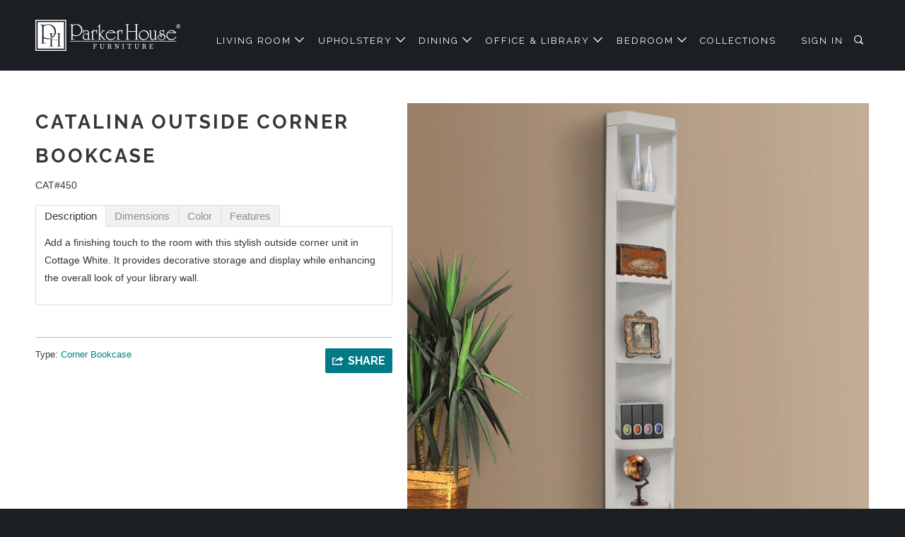

--- FILE ---
content_type: text/html; charset=utf-8
request_url: https://parker-house.com/products/cat-450
body_size: 52684
content:
<!DOCTYPE html>
<!--[if lt IE 7 ]><html class="ie ie6" lang="en"> <![endif]-->
<!--[if IE 7 ]><html class="ie ie7" lang="en"> <![endif]-->
<!--[if IE 8 ]><html class="ie ie8" lang="en"> <![endif]-->
<!--[if IE 9 ]><html class="ie ie9" lang="en"> <![endif]-->
<!--[if (gte IE 10)|!(IE)]><!--><html lang="en"> <!--<![endif]-->
  <head>
    <meta charset="utf-8">
    <meta http-equiv="cleartype" content="on">
    <meta name="robots" content="index,follow">

    
    <title>CATALINA Outside Corner Bookcase - Parker House Furniture</title>

    
      <meta name="description" content="Description Add a finishing touch to the room with this stylish outside corner unit in Cottage White. It provides decorative storage and display while enhancing the overall look of your library wall. Dimensions Product Width 12.5 in. Depth 12.5 in. Height 94.5 in. Color Finish: Cottage WhiteMaterial: Poplar Solids / Bi" />
    

    <!-- Custom Fonts -->
    
      <link href="//fonts.googleapis.com/css?family=.|Raleway:light,normal,bold|Raleway:light,normal,bold|Raleway:light,normal,bold|Raleway:light,normal,bold|" rel="stylesheet" type="text/css" />
    

    

<meta name="author" content="Parker House Furniture">
<meta property="og:url" content="https://parker-house.com/products/cat-450">
<meta property="og:site_name" content="Parker House Furniture">


  <meta property="og:type" content="product">
  <meta property="og:title" content="CATALINA Outside Corner Bookcase">
  
    <meta property="og:image" content="http://parker-house.com/cdn/shop/products/CAT_450_angle_room_600x.jpg?v=1639839893">
    <meta property="og:image:secure_url" content="https://parker-house.com/cdn/shop/products/CAT_450_angle_room_600x.jpg?v=1639839893">
    
  
    <meta property="og:image" content="http://parker-house.com/cdn/shop/products/CAT_450_angle_silo_600x.jpg?v=1639839893">
    <meta property="og:image:secure_url" content="https://parker-house.com/cdn/shop/products/CAT_450_angle_silo_600x.jpg?v=1639839893">
    
  
    <meta property="og:image" content="http://parker-house.com/cdn/shop/products/CAT_450_front_silo_600x.jpg?v=1639839893">
    <meta property="og:image:secure_url" content="https://parker-house.com/cdn/shop/products/CAT_450_front_silo_600x.jpg?v=1639839893">
    
  
  <meta property="og:price:amount" content="0.00">
  <meta property="og:price:currency" content="USD">


  <meta property="og:description" content="Description Add a finishing touch to the room with this stylish outside corner unit in Cottage White. It provides decorative storage and display while enhancing the overall look of your library wall. Dimensions Product Width 12.5 in. Depth 12.5 in. Height 94.5 in. Color Finish: Cottage WhiteMaterial: Poplar Solids / Bi">




<meta name="twitter:card" content="summary">

  <meta name="twitter:title" content="CATALINA Outside Corner Bookcase">
  <meta name="twitter:description" content="Description
Add a finishing touch to the room with this stylish outside corner unit in Cottage White. It provides decorative storage and display while enhancing the overall look of your library wall.
Dimensions




Product


Width
12.5 in.


Depth
12.5 in.


Height
94.5 in.




Color
Finish: Cottage WhiteMaterial: Poplar Solids / Birch Veneers
Features

Multi-step long lasting finish
Levelers included to easily level and align your furniture
Adjustable wood shelves for design flexibility
Wall Space is 12.5&quot;
">
  <meta name="twitter:image" content="https://parker-house.com/cdn/shop/products/CAT_450_angle_room_240x.jpg?v=1639839893">
  <meta name="twitter:image:width" content="240">
  <meta name="twitter:image:height" content="240">



    
    

    <!-- Mobile Specific Metas -->
    <meta name="HandheldFriendly" content="True">
    <meta name="MobileOptimized" content="320">
    <meta name="viewport" content="width=device-width,initial-scale=1">
    <meta name="theme-color" content="#ffffff">

    <!-- Stylesheets for Parallax 3.3.1 -->
    <link href="//parker-house.com/cdn/shop/t/8/assets/styles.scss.css?v=172095617058892818621730155831" rel="stylesheet" type="text/css" media="all" />

    
      <link rel="shortcut icon" type="image/x-icon" href="//parker-house.com/cdn/shop/files/ParkerHouseSq32REV2_32x32.png?v=1614300409">
    

    <link rel="canonical" href="https://parker-house.com/products/cat-450" />

    

    <script src="//parker-house.com/cdn/shop/t/8/assets/app.js?v=68692180258660626701515183283" type="text/javascript"></script>

    <!--[if lte IE 8]>
      <link href="//parker-house.com/cdn/shop/t/8/assets/ie.css?v=1024305471161636101511924617" rel="stylesheet" type="text/css" media="all" />
      <script src="//parker-house.com/cdn/shop/t/8/assets/skrollr.ie.js?v=116292453382836155221511924612" type="text/javascript"></script>
    <![endif]-->

    <script>window.performance && window.performance.mark && window.performance.mark('shopify.content_for_header.start');</script><meta id="shopify-digital-wallet" name="shopify-digital-wallet" content="/22343039/digital_wallets/dialog">
<meta name="shopify-checkout-api-token" content="af70ec4b7bf93556344b1dc851e26472">
<meta id="in-context-paypal-metadata" data-shop-id="22343039" data-venmo-supported="true" data-environment="production" data-locale="en_US" data-paypal-v4="true" data-currency="USD">
<link rel="alternate" type="application/json+oembed" href="https://parker-house.com/products/cat-450.oembed">
<script async="async" src="/checkouts/internal/preloads.js?locale=en-US"></script>
<script id="shopify-features" type="application/json">{"accessToken":"af70ec4b7bf93556344b1dc851e26472","betas":["rich-media-storefront-analytics"],"domain":"parker-house.com","predictiveSearch":true,"shopId":22343039,"locale":"en"}</script>
<script>var Shopify = Shopify || {};
Shopify.shop = "testparker-house.myshopify.com";
Shopify.locale = "en";
Shopify.currency = {"active":"USD","rate":"1.0"};
Shopify.country = "US";
Shopify.theme = {"name":"theme-export-testparker-house-mys-November-29-2017","id":8021966879,"schema_name":"Parallax","schema_version":"3.3.1","theme_store_id":null,"role":"main"};
Shopify.theme.handle = "null";
Shopify.theme.style = {"id":null,"handle":null};
Shopify.cdnHost = "parker-house.com/cdn";
Shopify.routes = Shopify.routes || {};
Shopify.routes.root = "/";</script>
<script type="module">!function(o){(o.Shopify=o.Shopify||{}).modules=!0}(window);</script>
<script>!function(o){function n(){var o=[];function n(){o.push(Array.prototype.slice.apply(arguments))}return n.q=o,n}var t=o.Shopify=o.Shopify||{};t.loadFeatures=n(),t.autoloadFeatures=n()}(window);</script>
<script id="shop-js-analytics" type="application/json">{"pageType":"product"}</script>
<script defer="defer" async type="module" src="//parker-house.com/cdn/shopifycloud/shop-js/modules/v2/client.init-shop-cart-sync_BN7fPSNr.en.esm.js"></script>
<script defer="defer" async type="module" src="//parker-house.com/cdn/shopifycloud/shop-js/modules/v2/chunk.common_Cbph3Kss.esm.js"></script>
<script defer="defer" async type="module" src="//parker-house.com/cdn/shopifycloud/shop-js/modules/v2/chunk.modal_DKumMAJ1.esm.js"></script>
<script type="module">
  await import("//parker-house.com/cdn/shopifycloud/shop-js/modules/v2/client.init-shop-cart-sync_BN7fPSNr.en.esm.js");
await import("//parker-house.com/cdn/shopifycloud/shop-js/modules/v2/chunk.common_Cbph3Kss.esm.js");
await import("//parker-house.com/cdn/shopifycloud/shop-js/modules/v2/chunk.modal_DKumMAJ1.esm.js");

  window.Shopify.SignInWithShop?.initShopCartSync?.({"fedCMEnabled":true,"windoidEnabled":true});

</script>
<script>(function() {
  var isLoaded = false;
  function asyncLoad() {
    if (isLoaded) return;
    isLoaded = true;
    var urls = ["https:\/\/formbuilder.hulkapps.com\/skeletopapp.js?shop=testparker-house.myshopify.com","https:\/\/cdn.autoketing.org\/sdk-cdn\/recommended\/dist\/top-pin-embed.js?t=1707935552864730254\u0026shop=testparker-house.myshopify.com","https:\/\/amaicdn.com\/storelocator-prod\/stockist-form\/testparker-house-1741116087.js?shop=testparker-house.myshopify.com","https:\/\/cdn.roseperl.com\/storelocator-prod\/setting\/testparker-house-1752839928.js?shop=testparker-house.myshopify.com","https:\/\/cdn.roseperl.com\/storelocator-prod\/wtb\/testparker-house-1752839929.js?shop=testparker-house.myshopify.com"];
    for (var i = 0; i < urls.length; i++) {
      var s = document.createElement('script');
      s.type = 'text/javascript';
      s.async = true;
      s.src = urls[i];
      var x = document.getElementsByTagName('script')[0];
      x.parentNode.insertBefore(s, x);
    }
  };
  if(window.attachEvent) {
    window.attachEvent('onload', asyncLoad);
  } else {
    window.addEventListener('load', asyncLoad, false);
  }
})();</script>
<script id="__st">var __st={"a":22343039,"offset":-28800,"reqid":"39654542-e91d-454d-abdf-df27bc7bfec5-1769901970","pageurl":"parker-house.com\/products\/cat-450","u":"dc451af170a9","p":"product","rtyp":"product","rid":2026664394848};</script>
<script>window.ShopifyPaypalV4VisibilityTracking = true;</script>
<script id="captcha-bootstrap">!function(){'use strict';const t='contact',e='account',n='new_comment',o=[[t,t],['blogs',n],['comments',n],[t,'customer']],c=[[e,'customer_login'],[e,'guest_login'],[e,'recover_customer_password'],[e,'create_customer']],r=t=>t.map((([t,e])=>`form[action*='/${t}']:not([data-nocaptcha='true']) input[name='form_type'][value='${e}']`)).join(','),a=t=>()=>t?[...document.querySelectorAll(t)].map((t=>t.form)):[];function s(){const t=[...o],e=r(t);return a(e)}const i='password',u='form_key',d=['recaptcha-v3-token','g-recaptcha-response','h-captcha-response',i],f=()=>{try{return window.sessionStorage}catch{return}},m='__shopify_v',_=t=>t.elements[u];function p(t,e,n=!1){try{const o=window.sessionStorage,c=JSON.parse(o.getItem(e)),{data:r}=function(t){const{data:e,action:n}=t;return t[m]||n?{data:e,action:n}:{data:t,action:n}}(c);for(const[e,n]of Object.entries(r))t.elements[e]&&(t.elements[e].value=n);n&&o.removeItem(e)}catch(o){console.error('form repopulation failed',{error:o})}}const l='form_type',E='cptcha';function T(t){t.dataset[E]=!0}const w=window,h=w.document,L='Shopify',v='ce_forms',y='captcha';let A=!1;((t,e)=>{const n=(g='f06e6c50-85a8-45c8-87d0-21a2b65856fe',I='https://cdn.shopify.com/shopifycloud/storefront-forms-hcaptcha/ce_storefront_forms_captcha_hcaptcha.v1.5.2.iife.js',D={infoText:'Protected by hCaptcha',privacyText:'Privacy',termsText:'Terms'},(t,e,n)=>{const o=w[L][v],c=o.bindForm;if(c)return c(t,g,e,D).then(n);var r;o.q.push([[t,g,e,D],n]),r=I,A||(h.body.append(Object.assign(h.createElement('script'),{id:'captcha-provider',async:!0,src:r})),A=!0)});var g,I,D;w[L]=w[L]||{},w[L][v]=w[L][v]||{},w[L][v].q=[],w[L][y]=w[L][y]||{},w[L][y].protect=function(t,e){n(t,void 0,e),T(t)},Object.freeze(w[L][y]),function(t,e,n,w,h,L){const[v,y,A,g]=function(t,e,n){const i=e?o:[],u=t?c:[],d=[...i,...u],f=r(d),m=r(i),_=r(d.filter((([t,e])=>n.includes(e))));return[a(f),a(m),a(_),s()]}(w,h,L),I=t=>{const e=t.target;return e instanceof HTMLFormElement?e:e&&e.form},D=t=>v().includes(t);t.addEventListener('submit',(t=>{const e=I(t);if(!e)return;const n=D(e)&&!e.dataset.hcaptchaBound&&!e.dataset.recaptchaBound,o=_(e),c=g().includes(e)&&(!o||!o.value);(n||c)&&t.preventDefault(),c&&!n&&(function(t){try{if(!f())return;!function(t){const e=f();if(!e)return;const n=_(t);if(!n)return;const o=n.value;o&&e.removeItem(o)}(t);const e=Array.from(Array(32),(()=>Math.random().toString(36)[2])).join('');!function(t,e){_(t)||t.append(Object.assign(document.createElement('input'),{type:'hidden',name:u})),t.elements[u].value=e}(t,e),function(t,e){const n=f();if(!n)return;const o=[...t.querySelectorAll(`input[type='${i}']`)].map((({name:t})=>t)),c=[...d,...o],r={};for(const[a,s]of new FormData(t).entries())c.includes(a)||(r[a]=s);n.setItem(e,JSON.stringify({[m]:1,action:t.action,data:r}))}(t,e)}catch(e){console.error('failed to persist form',e)}}(e),e.submit())}));const S=(t,e)=>{t&&!t.dataset[E]&&(n(t,e.some((e=>e===t))),T(t))};for(const o of['focusin','change'])t.addEventListener(o,(t=>{const e=I(t);D(e)&&S(e,y())}));const B=e.get('form_key'),M=e.get(l),P=B&&M;t.addEventListener('DOMContentLoaded',(()=>{const t=y();if(P)for(const e of t)e.elements[l].value===M&&p(e,B);[...new Set([...A(),...v().filter((t=>'true'===t.dataset.shopifyCaptcha))])].forEach((e=>S(e,t)))}))}(h,new URLSearchParams(w.location.search),n,t,e,['guest_login'])})(!0,!0)}();</script>
<script integrity="sha256-4kQ18oKyAcykRKYeNunJcIwy7WH5gtpwJnB7kiuLZ1E=" data-source-attribution="shopify.loadfeatures" defer="defer" src="//parker-house.com/cdn/shopifycloud/storefront/assets/storefront/load_feature-a0a9edcb.js" crossorigin="anonymous"></script>
<script data-source-attribution="shopify.dynamic_checkout.dynamic.init">var Shopify=Shopify||{};Shopify.PaymentButton=Shopify.PaymentButton||{isStorefrontPortableWallets:!0,init:function(){window.Shopify.PaymentButton.init=function(){};var t=document.createElement("script");t.src="https://parker-house.com/cdn/shopifycloud/portable-wallets/latest/portable-wallets.en.js",t.type="module",document.head.appendChild(t)}};
</script>
<script data-source-attribution="shopify.dynamic_checkout.buyer_consent">
  function portableWalletsHideBuyerConsent(e){var t=document.getElementById("shopify-buyer-consent"),n=document.getElementById("shopify-subscription-policy-button");t&&n&&(t.classList.add("hidden"),t.setAttribute("aria-hidden","true"),n.removeEventListener("click",e))}function portableWalletsShowBuyerConsent(e){var t=document.getElementById("shopify-buyer-consent"),n=document.getElementById("shopify-subscription-policy-button");t&&n&&(t.classList.remove("hidden"),t.removeAttribute("aria-hidden"),n.addEventListener("click",e))}window.Shopify?.PaymentButton&&(window.Shopify.PaymentButton.hideBuyerConsent=portableWalletsHideBuyerConsent,window.Shopify.PaymentButton.showBuyerConsent=portableWalletsShowBuyerConsent);
</script>
<script data-source-attribution="shopify.dynamic_checkout.cart.bootstrap">document.addEventListener("DOMContentLoaded",(function(){function t(){return document.querySelector("shopify-accelerated-checkout-cart, shopify-accelerated-checkout")}if(t())Shopify.PaymentButton.init();else{new MutationObserver((function(e,n){t()&&(Shopify.PaymentButton.init(),n.disconnect())})).observe(document.body,{childList:!0,subtree:!0})}}));
</script>
<link id="shopify-accelerated-checkout-styles" rel="stylesheet" media="screen" href="https://parker-house.com/cdn/shopifycloud/portable-wallets/latest/accelerated-checkout-backwards-compat.css" crossorigin="anonymous">
<style id="shopify-accelerated-checkout-cart">
        #shopify-buyer-consent {
  margin-top: 1em;
  display: inline-block;
  width: 100%;
}

#shopify-buyer-consent.hidden {
  display: none;
}

#shopify-subscription-policy-button {
  background: none;
  border: none;
  padding: 0;
  text-decoration: underline;
  font-size: inherit;
  cursor: pointer;
}

#shopify-subscription-policy-button::before {
  box-shadow: none;
}

      </style>

<script>window.performance && window.performance.mark && window.performance.mark('shopify.content_for_header.end');</script>




<link href="//parker-house.com/cdn/shop/t/8/assets/globo.alsobought.css?v=161835889833655171571551471574" rel="stylesheet" type="text/css" media="all" /><script src="//parker-house.com/cdn/shop/t/8/assets/globo.alsobought.js?v=9005077219271170611551471575" type="text/javascript"></script><script>
  var globoAlsoBought = new globoAlsoBought({
    apiUrl: "https://related-products.globosoftware.net/api",
    shop: "testparker-house.myshopify.com",
    
    product: {
      vendor: "Individual",
      product_type: "Corner Bookcase",
      collection: 88824152160    },
    
    shuffle: {
      recommendations: false,
      bought_together: false,
  	},
    recommendations_product_enable: true,
    bought_together_enable: true,
    recommendations_cart_enable: true,
    moneyFormat: "${{amount}}",
    page: "product",
    productIds: [2026664394848],
    no_image_url: "https://cdn.shopify.com/s/images/admin/no-image-large.gif",
    redirect: true,
    trans: {
        'added': "Added to cart",
        'added_selected_to_cart': "Added selected to cart",
        'sale': "Sale",
        'this_item': "This item",
    }
  });
  globoAlsoBought.init();
</script>


<script id="RecommendationsTemplate" type="template/html">
  <div id="recommendations" class="ga-products-box ga-products-box_1">
        <h2 class="text-center">Customers Who Bought This Product Also Bought</h2>
        <div class="ga-products-carousel-wrapper">
      <ul class="ga-products-carousel owl-carousel">{{productItems}}</ul>
    </div>
  </div>
</script>
<script id="RecommendationsItem" type="template/html">
<li class="ga-product" data-product-id="{{productId}}">
  <a target="_blank" href="{{productUrl}}">
    {{productLabel}}    <div class="ga-product_image" style="background-image: url({{productImage}});"></div>
  </a>
  <p class="ga-product_title">{{productTitle}}</p>
    <select name="id" class="ga-product_variant_select {{selectClass}}">
  	{{productOptions}}  </select>
    <span class="ga-product_price-container">
    {{productPrice}}    {{productComparePrice}}  </span>
      <button class="ga-product_addtocart" type="button">Add to cart</button>
  </li>
</script>

<script id="BoughtTogetherTemplate" type="template/html">
  <div id="bought_together" class="ga-products-box ga-products-box_3 no-description {{boxClass}}">
        <h2 class="text-left">Frequently Bought Together</h2>
        <ul class="ga-products-table">
      {{productItems}}    </ul>
    <div class="ga-product-form">
      Total Price: <span class="ga-product_price ga-product_totalprice">{{totalPrice}}</span>
      <button class="ga-addalltocart" type="button">Add selected to cart</button>
    </div>
  </div>
</script>

<script id="BoughtTogetherItem" type="template/html">
<li data-product-id="{{productId}}">
  <div class="product_main">
    <input class="selectedItem" type="checkbox" checked value="{{productId}}">
    <a target="_blank" href="{{productUrl}}">
      <img src="{{productImage}}" alt="{{productTitle}}">
      <p class="ga-product_title">{{productTitle}}</p>
            <span class="ga-product_price-container visible-narrow">
        {{productPrice}}        {{productComparePrice}}      </span>
          </a>
  </div>
  <div class="ga-product_variants-container {{selectClass}}">
    <select name="id[]" class="ga-product_variant_select">
    	{{productOptions}}  	</select>
  </div>
      <span class="ga-product_price-container hidden-narrow">
    {{productPrice}}    {{productComparePrice}}  </span>
  </li>
</script>



  <!-- BEGIN app block: shopify://apps/also-bought/blocks/app-embed-block/b94b27b4-738d-4d92-9e60-43c22d1da3f2 --><script>
    window.codeblackbelt = window.codeblackbelt || {};
    window.codeblackbelt.shop = window.codeblackbelt.shop || 'testparker-house.myshopify.com';
    
        window.codeblackbelt.productId = 2026664394848;</script><script src="//cdn.codeblackbelt.com/widgets/also-bought/main.min.js?version=2026013115-0800" async></script>
<!-- END app block --><link href="https://cdn.shopify.com/extensions/019b4963-c93f-7837-b26b-741ac6867160/sl-app-extension-57/assets/wtb.css" rel="stylesheet" type="text/css" media="all">
<link href="https://cdn.shopify.com/extensions/019b4963-c93f-7837-b26b-741ac6867160/sl-app-extension-57/assets/storelocator.css" rel="stylesheet" type="text/css" media="all">
<link href="https://monorail-edge.shopifysvc.com" rel="dns-prefetch">
<script>(function(){if ("sendBeacon" in navigator && "performance" in window) {try {var session_token_from_headers = performance.getEntriesByType('navigation')[0].serverTiming.find(x => x.name == '_s').description;} catch {var session_token_from_headers = undefined;}var session_cookie_matches = document.cookie.match(/_shopify_s=([^;]*)/);var session_token_from_cookie = session_cookie_matches && session_cookie_matches.length === 2 ? session_cookie_matches[1] : "";var session_token = session_token_from_headers || session_token_from_cookie || "";function handle_abandonment_event(e) {var entries = performance.getEntries().filter(function(entry) {return /monorail-edge.shopifysvc.com/.test(entry.name);});if (!window.abandonment_tracked && entries.length === 0) {window.abandonment_tracked = true;var currentMs = Date.now();var navigation_start = performance.timing.navigationStart;var payload = {shop_id: 22343039,url: window.location.href,navigation_start,duration: currentMs - navigation_start,session_token,page_type: "product"};window.navigator.sendBeacon("https://monorail-edge.shopifysvc.com/v1/produce", JSON.stringify({schema_id: "online_store_buyer_site_abandonment/1.1",payload: payload,metadata: {event_created_at_ms: currentMs,event_sent_at_ms: currentMs}}));}}window.addEventListener('pagehide', handle_abandonment_event);}}());</script>
<script id="web-pixels-manager-setup">(function e(e,d,r,n,o){if(void 0===o&&(o={}),!Boolean(null===(a=null===(i=window.Shopify)||void 0===i?void 0:i.analytics)||void 0===a?void 0:a.replayQueue)){var i,a;window.Shopify=window.Shopify||{};var t=window.Shopify;t.analytics=t.analytics||{};var s=t.analytics;s.replayQueue=[],s.publish=function(e,d,r){return s.replayQueue.push([e,d,r]),!0};try{self.performance.mark("wpm:start")}catch(e){}var l=function(){var e={modern:/Edge?\/(1{2}[4-9]|1[2-9]\d|[2-9]\d{2}|\d{4,})\.\d+(\.\d+|)|Firefox\/(1{2}[4-9]|1[2-9]\d|[2-9]\d{2}|\d{4,})\.\d+(\.\d+|)|Chrom(ium|e)\/(9{2}|\d{3,})\.\d+(\.\d+|)|(Maci|X1{2}).+ Version\/(15\.\d+|(1[6-9]|[2-9]\d|\d{3,})\.\d+)([,.]\d+|)( \(\w+\)|)( Mobile\/\w+|) Safari\/|Chrome.+OPR\/(9{2}|\d{3,})\.\d+\.\d+|(CPU[ +]OS|iPhone[ +]OS|CPU[ +]iPhone|CPU IPhone OS|CPU iPad OS)[ +]+(15[._]\d+|(1[6-9]|[2-9]\d|\d{3,})[._]\d+)([._]\d+|)|Android:?[ /-](13[3-9]|1[4-9]\d|[2-9]\d{2}|\d{4,})(\.\d+|)(\.\d+|)|Android.+Firefox\/(13[5-9]|1[4-9]\d|[2-9]\d{2}|\d{4,})\.\d+(\.\d+|)|Android.+Chrom(ium|e)\/(13[3-9]|1[4-9]\d|[2-9]\d{2}|\d{4,})\.\d+(\.\d+|)|SamsungBrowser\/([2-9]\d|\d{3,})\.\d+/,legacy:/Edge?\/(1[6-9]|[2-9]\d|\d{3,})\.\d+(\.\d+|)|Firefox\/(5[4-9]|[6-9]\d|\d{3,})\.\d+(\.\d+|)|Chrom(ium|e)\/(5[1-9]|[6-9]\d|\d{3,})\.\d+(\.\d+|)([\d.]+$|.*Safari\/(?![\d.]+ Edge\/[\d.]+$))|(Maci|X1{2}).+ Version\/(10\.\d+|(1[1-9]|[2-9]\d|\d{3,})\.\d+)([,.]\d+|)( \(\w+\)|)( Mobile\/\w+|) Safari\/|Chrome.+OPR\/(3[89]|[4-9]\d|\d{3,})\.\d+\.\d+|(CPU[ +]OS|iPhone[ +]OS|CPU[ +]iPhone|CPU IPhone OS|CPU iPad OS)[ +]+(10[._]\d+|(1[1-9]|[2-9]\d|\d{3,})[._]\d+)([._]\d+|)|Android:?[ /-](13[3-9]|1[4-9]\d|[2-9]\d{2}|\d{4,})(\.\d+|)(\.\d+|)|Mobile Safari.+OPR\/([89]\d|\d{3,})\.\d+\.\d+|Android.+Firefox\/(13[5-9]|1[4-9]\d|[2-9]\d{2}|\d{4,})\.\d+(\.\d+|)|Android.+Chrom(ium|e)\/(13[3-9]|1[4-9]\d|[2-9]\d{2}|\d{4,})\.\d+(\.\d+|)|Android.+(UC? ?Browser|UCWEB|U3)[ /]?(15\.([5-9]|\d{2,})|(1[6-9]|[2-9]\d|\d{3,})\.\d+)\.\d+|SamsungBrowser\/(5\.\d+|([6-9]|\d{2,})\.\d+)|Android.+MQ{2}Browser\/(14(\.(9|\d{2,})|)|(1[5-9]|[2-9]\d|\d{3,})(\.\d+|))(\.\d+|)|K[Aa][Ii]OS\/(3\.\d+|([4-9]|\d{2,})\.\d+)(\.\d+|)/},d=e.modern,r=e.legacy,n=navigator.userAgent;return n.match(d)?"modern":n.match(r)?"legacy":"unknown"}(),u="modern"===l?"modern":"legacy",c=(null!=n?n:{modern:"",legacy:""})[u],f=function(e){return[e.baseUrl,"/wpm","/b",e.hashVersion,"modern"===e.buildTarget?"m":"l",".js"].join("")}({baseUrl:d,hashVersion:r,buildTarget:u}),m=function(e){var d=e.version,r=e.bundleTarget,n=e.surface,o=e.pageUrl,i=e.monorailEndpoint;return{emit:function(e){var a=e.status,t=e.errorMsg,s=(new Date).getTime(),l=JSON.stringify({metadata:{event_sent_at_ms:s},events:[{schema_id:"web_pixels_manager_load/3.1",payload:{version:d,bundle_target:r,page_url:o,status:a,surface:n,error_msg:t},metadata:{event_created_at_ms:s}}]});if(!i)return console&&console.warn&&console.warn("[Web Pixels Manager] No Monorail endpoint provided, skipping logging."),!1;try{return self.navigator.sendBeacon.bind(self.navigator)(i,l)}catch(e){}var u=new XMLHttpRequest;try{return u.open("POST",i,!0),u.setRequestHeader("Content-Type","text/plain"),u.send(l),!0}catch(e){return console&&console.warn&&console.warn("[Web Pixels Manager] Got an unhandled error while logging to Monorail."),!1}}}}({version:r,bundleTarget:l,surface:e.surface,pageUrl:self.location.href,monorailEndpoint:e.monorailEndpoint});try{o.browserTarget=l,function(e){var d=e.src,r=e.async,n=void 0===r||r,o=e.onload,i=e.onerror,a=e.sri,t=e.scriptDataAttributes,s=void 0===t?{}:t,l=document.createElement("script"),u=document.querySelector("head"),c=document.querySelector("body");if(l.async=n,l.src=d,a&&(l.integrity=a,l.crossOrigin="anonymous"),s)for(var f in s)if(Object.prototype.hasOwnProperty.call(s,f))try{l.dataset[f]=s[f]}catch(e){}if(o&&l.addEventListener("load",o),i&&l.addEventListener("error",i),u)u.appendChild(l);else{if(!c)throw new Error("Did not find a head or body element to append the script");c.appendChild(l)}}({src:f,async:!0,onload:function(){if(!function(){var e,d;return Boolean(null===(d=null===(e=window.Shopify)||void 0===e?void 0:e.analytics)||void 0===d?void 0:d.initialized)}()){var d=window.webPixelsManager.init(e)||void 0;if(d){var r=window.Shopify.analytics;r.replayQueue.forEach((function(e){var r=e[0],n=e[1],o=e[2];d.publishCustomEvent(r,n,o)})),r.replayQueue=[],r.publish=d.publishCustomEvent,r.visitor=d.visitor,r.initialized=!0}}},onerror:function(){return m.emit({status:"failed",errorMsg:"".concat(f," has failed to load")})},sri:function(e){var d=/^sha384-[A-Za-z0-9+/=]+$/;return"string"==typeof e&&d.test(e)}(c)?c:"",scriptDataAttributes:o}),m.emit({status:"loading"})}catch(e){m.emit({status:"failed",errorMsg:(null==e?void 0:e.message)||"Unknown error"})}}})({shopId: 22343039,storefrontBaseUrl: "https://parker-house.com",extensionsBaseUrl: "https://extensions.shopifycdn.com/cdn/shopifycloud/web-pixels-manager",monorailEndpoint: "https://monorail-edge.shopifysvc.com/unstable/produce_batch",surface: "storefront-renderer",enabledBetaFlags: ["2dca8a86"],webPixelsConfigList: [{"id":"84836592","eventPayloadVersion":"v1","runtimeContext":"LAX","scriptVersion":"1","type":"CUSTOM","privacyPurposes":["ANALYTICS"],"name":"Google Analytics tag (migrated)"},{"id":"shopify-app-pixel","configuration":"{}","eventPayloadVersion":"v1","runtimeContext":"STRICT","scriptVersion":"0450","apiClientId":"shopify-pixel","type":"APP","privacyPurposes":["ANALYTICS","MARKETING"]},{"id":"shopify-custom-pixel","eventPayloadVersion":"v1","runtimeContext":"LAX","scriptVersion":"0450","apiClientId":"shopify-pixel","type":"CUSTOM","privacyPurposes":["ANALYTICS","MARKETING"]}],isMerchantRequest: false,initData: {"shop":{"name":"Parker House Furniture","paymentSettings":{"currencyCode":"USD"},"myshopifyDomain":"testparker-house.myshopify.com","countryCode":"US","storefrontUrl":"https:\/\/parker-house.com"},"customer":null,"cart":null,"checkout":null,"productVariants":[{"price":{"amount":0.0,"currencyCode":"USD"},"product":{"title":"CATALINA Outside Corner Bookcase","vendor":"Individual","id":"2026664394848","untranslatedTitle":"CATALINA Outside Corner Bookcase","url":"\/products\/cat-450","type":"Corner Bookcase"},"id":"19035113848928","image":{"src":"\/\/parker-house.com\/cdn\/shop\/products\/CAT_450_angle_room.jpg?v=1639839893"},"sku":"CAT#450","title":"Default Title","untranslatedTitle":"Default Title"}],"purchasingCompany":null},},"https://parker-house.com/cdn","1d2a099fw23dfb22ep557258f5m7a2edbae",{"modern":"","legacy":""},{"shopId":"22343039","storefrontBaseUrl":"https:\/\/parker-house.com","extensionBaseUrl":"https:\/\/extensions.shopifycdn.com\/cdn\/shopifycloud\/web-pixels-manager","surface":"storefront-renderer","enabledBetaFlags":"[\"2dca8a86\"]","isMerchantRequest":"false","hashVersion":"1d2a099fw23dfb22ep557258f5m7a2edbae","publish":"custom","events":"[[\"page_viewed\",{}],[\"product_viewed\",{\"productVariant\":{\"price\":{\"amount\":0.0,\"currencyCode\":\"USD\"},\"product\":{\"title\":\"CATALINA Outside Corner Bookcase\",\"vendor\":\"Individual\",\"id\":\"2026664394848\",\"untranslatedTitle\":\"CATALINA Outside Corner Bookcase\",\"url\":\"\/products\/cat-450\",\"type\":\"Corner Bookcase\"},\"id\":\"19035113848928\",\"image\":{\"src\":\"\/\/parker-house.com\/cdn\/shop\/products\/CAT_450_angle_room.jpg?v=1639839893\"},\"sku\":\"CAT#450\",\"title\":\"Default Title\",\"untranslatedTitle\":\"Default Title\"}}]]"});</script><script>
  window.ShopifyAnalytics = window.ShopifyAnalytics || {};
  window.ShopifyAnalytics.meta = window.ShopifyAnalytics.meta || {};
  window.ShopifyAnalytics.meta.currency = 'USD';
  var meta = {"product":{"id":2026664394848,"gid":"gid:\/\/shopify\/Product\/2026664394848","vendor":"Individual","type":"Corner Bookcase","handle":"cat-450","variants":[{"id":19035113848928,"price":0,"name":"CATALINA Outside Corner Bookcase","public_title":null,"sku":"CAT#450"}],"remote":false},"page":{"pageType":"product","resourceType":"product","resourceId":2026664394848,"requestId":"39654542-e91d-454d-abdf-df27bc7bfec5-1769901970"}};
  for (var attr in meta) {
    window.ShopifyAnalytics.meta[attr] = meta[attr];
  }
</script>
<script class="analytics">
  (function () {
    var customDocumentWrite = function(content) {
      var jquery = null;

      if (window.jQuery) {
        jquery = window.jQuery;
      } else if (window.Checkout && window.Checkout.$) {
        jquery = window.Checkout.$;
      }

      if (jquery) {
        jquery('body').append(content);
      }
    };

    var hasLoggedConversion = function(token) {
      if (token) {
        return document.cookie.indexOf('loggedConversion=' + token) !== -1;
      }
      return false;
    }

    var setCookieIfConversion = function(token) {
      if (token) {
        var twoMonthsFromNow = new Date(Date.now());
        twoMonthsFromNow.setMonth(twoMonthsFromNow.getMonth() + 2);

        document.cookie = 'loggedConversion=' + token + '; expires=' + twoMonthsFromNow;
      }
    }

    var trekkie = window.ShopifyAnalytics.lib = window.trekkie = window.trekkie || [];
    if (trekkie.integrations) {
      return;
    }
    trekkie.methods = [
      'identify',
      'page',
      'ready',
      'track',
      'trackForm',
      'trackLink'
    ];
    trekkie.factory = function(method) {
      return function() {
        var args = Array.prototype.slice.call(arguments);
        args.unshift(method);
        trekkie.push(args);
        return trekkie;
      };
    };
    for (var i = 0; i < trekkie.methods.length; i++) {
      var key = trekkie.methods[i];
      trekkie[key] = trekkie.factory(key);
    }
    trekkie.load = function(config) {
      trekkie.config = config || {};
      trekkie.config.initialDocumentCookie = document.cookie;
      var first = document.getElementsByTagName('script')[0];
      var script = document.createElement('script');
      script.type = 'text/javascript';
      script.onerror = function(e) {
        var scriptFallback = document.createElement('script');
        scriptFallback.type = 'text/javascript';
        scriptFallback.onerror = function(error) {
                var Monorail = {
      produce: function produce(monorailDomain, schemaId, payload) {
        var currentMs = new Date().getTime();
        var event = {
          schema_id: schemaId,
          payload: payload,
          metadata: {
            event_created_at_ms: currentMs,
            event_sent_at_ms: currentMs
          }
        };
        return Monorail.sendRequest("https://" + monorailDomain + "/v1/produce", JSON.stringify(event));
      },
      sendRequest: function sendRequest(endpointUrl, payload) {
        // Try the sendBeacon API
        if (window && window.navigator && typeof window.navigator.sendBeacon === 'function' && typeof window.Blob === 'function' && !Monorail.isIos12()) {
          var blobData = new window.Blob([payload], {
            type: 'text/plain'
          });

          if (window.navigator.sendBeacon(endpointUrl, blobData)) {
            return true;
          } // sendBeacon was not successful

        } // XHR beacon

        var xhr = new XMLHttpRequest();

        try {
          xhr.open('POST', endpointUrl);
          xhr.setRequestHeader('Content-Type', 'text/plain');
          xhr.send(payload);
        } catch (e) {
          console.log(e);
        }

        return false;
      },
      isIos12: function isIos12() {
        return window.navigator.userAgent.lastIndexOf('iPhone; CPU iPhone OS 12_') !== -1 || window.navigator.userAgent.lastIndexOf('iPad; CPU OS 12_') !== -1;
      }
    };
    Monorail.produce('monorail-edge.shopifysvc.com',
      'trekkie_storefront_load_errors/1.1',
      {shop_id: 22343039,
      theme_id: 8021966879,
      app_name: "storefront",
      context_url: window.location.href,
      source_url: "//parker-house.com/cdn/s/trekkie.storefront.c59ea00e0474b293ae6629561379568a2d7c4bba.min.js"});

        };
        scriptFallback.async = true;
        scriptFallback.src = '//parker-house.com/cdn/s/trekkie.storefront.c59ea00e0474b293ae6629561379568a2d7c4bba.min.js';
        first.parentNode.insertBefore(scriptFallback, first);
      };
      script.async = true;
      script.src = '//parker-house.com/cdn/s/trekkie.storefront.c59ea00e0474b293ae6629561379568a2d7c4bba.min.js';
      first.parentNode.insertBefore(script, first);
    };
    trekkie.load(
      {"Trekkie":{"appName":"storefront","development":false,"defaultAttributes":{"shopId":22343039,"isMerchantRequest":null,"themeId":8021966879,"themeCityHash":"5668984543897503900","contentLanguage":"en","currency":"USD","eventMetadataId":"7daf4e45-3ef8-4afa-b865-e2637868e6c3"},"isServerSideCookieWritingEnabled":true,"monorailRegion":"shop_domain","enabledBetaFlags":["65f19447","b5387b81"]},"Session Attribution":{},"S2S":{"facebookCapiEnabled":false,"source":"trekkie-storefront-renderer","apiClientId":580111}}
    );

    var loaded = false;
    trekkie.ready(function() {
      if (loaded) return;
      loaded = true;

      window.ShopifyAnalytics.lib = window.trekkie;

      var originalDocumentWrite = document.write;
      document.write = customDocumentWrite;
      try { window.ShopifyAnalytics.merchantGoogleAnalytics.call(this); } catch(error) {};
      document.write = originalDocumentWrite;

      window.ShopifyAnalytics.lib.page(null,{"pageType":"product","resourceType":"product","resourceId":2026664394848,"requestId":"39654542-e91d-454d-abdf-df27bc7bfec5-1769901970","shopifyEmitted":true});

      var match = window.location.pathname.match(/checkouts\/(.+)\/(thank_you|post_purchase)/)
      var token = match? match[1]: undefined;
      if (!hasLoggedConversion(token)) {
        setCookieIfConversion(token);
        window.ShopifyAnalytics.lib.track("Viewed Product",{"currency":"USD","variantId":19035113848928,"productId":2026664394848,"productGid":"gid:\/\/shopify\/Product\/2026664394848","name":"CATALINA Outside Corner Bookcase","price":"0.00","sku":"CAT#450","brand":"Individual","variant":null,"category":"Corner Bookcase","nonInteraction":true,"remote":false},undefined,undefined,{"shopifyEmitted":true});
      window.ShopifyAnalytics.lib.track("monorail:\/\/trekkie_storefront_viewed_product\/1.1",{"currency":"USD","variantId":19035113848928,"productId":2026664394848,"productGid":"gid:\/\/shopify\/Product\/2026664394848","name":"CATALINA Outside Corner Bookcase","price":"0.00","sku":"CAT#450","brand":"Individual","variant":null,"category":"Corner Bookcase","nonInteraction":true,"remote":false,"referer":"https:\/\/parker-house.com\/products\/cat-450"});
      }
    });


        var eventsListenerScript = document.createElement('script');
        eventsListenerScript.async = true;
        eventsListenerScript.src = "//parker-house.com/cdn/shopifycloud/storefront/assets/shop_events_listener-3da45d37.js";
        document.getElementsByTagName('head')[0].appendChild(eventsListenerScript);

})();</script>
  <script>
  if (!window.ga || (window.ga && typeof window.ga !== 'function')) {
    window.ga = function ga() {
      (window.ga.q = window.ga.q || []).push(arguments);
      if (window.Shopify && window.Shopify.analytics && typeof window.Shopify.analytics.publish === 'function') {
        window.Shopify.analytics.publish("ga_stub_called", {}, {sendTo: "google_osp_migration"});
      }
      console.error("Shopify's Google Analytics stub called with:", Array.from(arguments), "\nSee https://help.shopify.com/manual/promoting-marketing/pixels/pixel-migration#google for more information.");
    };
    if (window.Shopify && window.Shopify.analytics && typeof window.Shopify.analytics.publish === 'function') {
      window.Shopify.analytics.publish("ga_stub_initialized", {}, {sendTo: "google_osp_migration"});
    }
  }
</script>
<script
  defer
  src="https://parker-house.com/cdn/shopifycloud/perf-kit/shopify-perf-kit-3.1.0.min.js"
  data-application="storefront-renderer"
  data-shop-id="22343039"
  data-render-region="gcp-us-central1"
  data-page-type="product"
  data-theme-instance-id="8021966879"
  data-theme-name="Parallax"
  data-theme-version="3.3.1"
  data-monorail-region="shop_domain"
  data-resource-timing-sampling-rate="10"
  data-shs="true"
  data-shs-beacon="true"
  data-shs-export-with-fetch="true"
  data-shs-logs-sample-rate="1"
  data-shs-beacon-endpoint="https://parker-house.com/api/collect"
></script>
</head>

  

  <body class="product ">
    <div id="content_wrapper">
      <div id="shopify-section-header" class="shopify-section header-section">

<div id="header" class="mm-fixed-top Fixed mobile-header mobile-sticky-header--true" data-search-enabled="true">
  <a href="#nav" class="icon-menu" aria-haspopup="true" aria-label="Menu"><span>Menu</span></a>
  <a href="https://parker-house.com" title="Parker House Furniture" class="mobile_logo logo">
    
      <img src="//parker-house.com/cdn/shop/files/Parker-House-Extended_WHITE_410px_410x.png?v=1614300403" alt="Parker House Furniture" />
    
  </a>
  
</div>

<div class="hidden">
  <div id="nav">
    <ul>
      
        
          <li >
          
            <a href="/pages/living-room-new">    Living Room</a>
          
            <ul>
              
                
                  <li ><a href="/collections/occasional-tables">Occasional Tables</a></li>
                
              
                
                <li >
                  
                    <a href="/pages/entertainment">Entertainment</a>
                  
                  <ul>
                    
                      <li >
                      <a href="/collections/tv-consoles">    - TV Consoles</a>
                      </li>
                    
                      <li >
                      <a href="/collections/entertainment-walls">- Entertainment Walls</a>
                      </li>
                    
                  </ul>
                </li>
                
              
                
                <li >
                  
                    <a href="/pages/accents">Accents</a>
                  
                  <ul>
                    
                      <li >
                      <a href="/collections/accent-bookcase">-  Bookcases</a>
                      </li>
                    
                      <li >
                      <a href="/collections/accent-chairs">-  Chairs</a>
                      </li>
                    
                      <li >
                      <a href="/collections/accent-consoles">-  Consoles</a>
                      </li>
                    
                      <li >
                      <a href="/collections/accent-mirrors">-  Mirrors</a>
                      </li>
                    
                      <li >
                      <a href="/collections/accent-tables-2">-  Tables</a>
                      </li>
                    
                  </ul>
                </li>
                
              
            </ul>
          </li>
        
      
        
          <li >
          
            <a href="/pages/upholstery-new">Upholstery</a>
          
            <ul>
              
                
                <li >
                  
                    <a href="/pages/stationary-upholstery">Stationary</a>
                  
                  <ul>
                    
                      <li >
                      <a href="/collections/stationary-sofa-groups">-Sofa Groups</a>
                      </li>
                    
                      <li >
                      <a href="/collections/stationary-modular-sectionals">-Modular Groups & Sectionals</a>
                      </li>
                    
                      <li >
                      <a href="/collections/accent-chairs">-Accent Chairs</a>
                      </li>
                    
                      <li >
                      <a href="/collections/ottomans">-Ottomans</a>
                      </li>
                    
                      <li >
                      <a href="/collections/pillows/Pillows">-Pillows</a>
                      </li>
                    
                      <li >
                      <a href="/collections/swivel-chairs">-Swivel Chairs</a>
                      </li>
                    
                      <li >
                      <a href="/collections/swivel-chairs-and-ottomans">-Swivel Chairs w/ Ottomans</a>
                      </li>
                    
                  </ul>
                </li>
                
              
                
                  <li ><a href="/pages/motion-upholstery-new">Motion</a></li>
                
              
                
                <li >
                  
                    <a href="/pages/reclining-leather-upholstery-1">‎ Leather Reclining</a>
                  
                  <ul>
                    
                      <li >
                      <a href="/collections/leather-recliners">-Recliners</a>
                      </li>
                    
                      <li >
                      <a href="/collections/sofa-groups-leather">-Sofas</a>
                      </li>
                    
                      <li >
                      <a href="/collections/loveseats-leather">-Loveseats</a>
                      </li>
                    
                      <li >
                      <a href="/collections/modular-sectionals-leather">-Modular Groups</a>
                      </li>
                    
                  </ul>
                </li>
                
              
                
                <li >
                  
                    <a href="/pages/reclining-fabric-upholstery-1">Fabric Reclining</a>
                  
                  <ul>
                    
                      <li >
                      <a href="/collections/fabric-recliners-1">-Recliners</a>
                      </li>
                    
                      <li >
                      <a href="/collections/sofa-group-fabric">-Sofas</a>
                      </li>
                    
                      <li >
                      <a href="/collections/loveseats-fabric">-Loveseats</a>
                      </li>
                    
                      <li >
                      <a href="/collections/modular-sectionals-fabric">-Modular Groups</a>
                      </li>
                    
                  </ul>
                </li>
                
              
                
                  <li ><a href="/collections/freemotion-included">Cordless Recliners</a></li>
                
              
                
                  <li ><a href="/collections/lift-chairs">Lift Chairs</a></li>
                
              
                
                  <li ><a href="/collections/zero-gravity-recliners">Zero Gravity Recliners</a></li>
                
              
            </ul>
          </li>
        
      
        
          <li >
          
            <a href="/pages/dining">Dining</a>
          
            <ul>
              
                
                <li >
                  
                    <a href="https://parker-house.com/pages/copy-of-dining-1">Collections</a>
                  
                  <ul>
                    
                      <li >
                      <a href="/collections/americana-modern-dining">Americana Modern</a>
                      </li>
                    
                      <li >
                      <a href="/collections/cedar-fork-dining">Cedar Fork</a>
                      </li>
                    
                      <li >
                      <a href="/collections/crossings-dining">Crossings </a>
                      </li>
                    
                      <li >
                      <a href="https://parker-house.com/collections/escape-dining">Escape</a>
                      </li>
                    
                  </ul>
                </li>
                
              
                
                <li >
                  
                    <a href="https://parker-house.com/pages/copy-of-dining-1">Category</a>
                  
                  <ul>
                    
                      <li >
                      <a href="/collections/dining-bars">Bars</a>
                      </li>
                    
                      <li >
                      <a href="/collections/everywhere-console">Everywhere Consoles</a>
                      </li>
                    
                      <li >
                      <a href="/collections/dining-seating">Seating</a>
                      </li>
                    
                      <li >
                      <a href="/collections/dining-serving-and-display">Serving & Display</a>
                      </li>
                    
                      <li >
                      <a href="/collections/tables">Tables</a>
                      </li>
                    
                  </ul>
                </li>
                
              
            </ul>
          </li>
        
      
        
          <li >
          
            <a href="/pages/home-office-library">Office & Library</a>
          
            <ul>
              
                
                <li >
                  
                    <a href="/pages/desks">Desks & Credenzas</a>
                  
                  <ul>
                    
                      <li >
                      <a href="/collections/executive-desks">-  Executive Desks</a>
                      </li>
                    
                      <li >
                      <a href="/collections/writing-desks">-  Writing Desks</a>
                      </li>
                    
                      <li >
                      <a href="/collections/motorized-sit-stand-lift-desks">-  Motorized Sit/Stand Desks</a>
                      </li>
                    
                      <li >
                      <a href="/pages/modular-home-office">-  Modular Desks</a>
                      </li>
                    
                      <li >
                      <a href="/collections/workstations">-  Workstations</a>
                      </li>
                    
                      <li >
                      <a href="/collections/credenza">-  Credenzas</a>
                      </li>
                    
                  </ul>
                </li>
                
              
                
                  <li ><a href="/pages/library-walls">Library Walls</a></li>
                
              
                
                  <li ><a href="/pages/modular-home-office">Modular Home Office</a></li>
                
              
                
                  <li ><a href="/collections/bookcases">Bookcases</a></li>
                
              
                
                  <li ><a href="/collections/file-cabinets">File Cabinets</a></li>
                
              
                
                <li >
                  
                    <a href="/pages/office-chairs">Office Chairs</a>
                  
                  <ul>
                    
                      <li >
                      <a href="/collections/office-chairs">-  Leather</a>
                      </li>
                    
                      <li >
                      <a href="/collections/office-chairs-fabric">-  Fabric</a>
                      </li>
                    
                  </ul>
                </li>
                
              
            </ul>
          </li>
        
      
        
          <li >
          
            <a href="/collections/bedroom">Bedroom</a>
          
            <ul>
              
                
                  <li ><a href="/collections/americana-modern/bedroom">Americana Modern Bedroom</a></li>
                
              
                
                  <li ><a href="/collections/escape-bedroom">Escape Bedroom</a></li>
                
              
                
                  <li ><a href="/collections/benches">Storage Benches</a></li>
                
              
                
                  <li ><a href="/pages/upholstered-beds">Upholstered Beds</a></li>
                
              
            </ul>
          </li>
        
      
        
          <li ><a href="/collections">Collections</a></li>
        
      
      
        
          <li>
            <a href="/account/login" id="customer_login_link">Sign in</a>
          </li>
        
      
      
    </ul>
  </div>

  <form action="/checkout" method="post" id="cart">
    <ul data-money-format="${{amount}}" data-shop-currency="USD" data-shop-name="Parker House Furniture">
      <li class="mm-subtitle"><a class="continue ss-icon" href="#cart"><span class="icon-close"></span></a></li>

      
        <li class="empty_cart">Your Cart is Empty</li>
      
    </ul>
  </form>
</div>



<div class="header
            header-background--true
            header-transparency--false
            sticky-header--true
            
              mm-fixed-top
            
            
            
            
              header_bar
            " data-dropdown-position="below_parent">

  <div class="container">
    <div class="three columns logo ">
      <a href="https://parker-house.com" title="Parker House Furniture">
        
          
            <img src="//parker-house.com/cdn/shop/files/Parker-House-Extended_WHITE_410px_410x.png?v=1614300403" alt="Parker House Furniture" class="primary_logo" />
          

          
        
      </a>
    </div>

    <div class="thirteen columns nav mobile_hidden">
      <ul class="menu right">
        
        
          <li class="header-account">
            <a href="/account" title="My Account ">Sign in</a>
          </li>
        
        
          <li class="search">
            <a href="/search" title="Search" id="search-toggle"><span class="icon-search"></span></a>
          </li>
        
        <li class="cart">
          <a href="#cart" class="icon-cart cart-button"><span>0</span></a>
        </li>
      </ul>

      <ul class="menu center" role="navigation">
        
          

            
            
            
            

            <li class="sub-menu" aria-haspopup="true" aria-expanded="false">
              <a href="/pages/living-room-new" class="dropdown-link         ">    Living Room
              <span class="icon-arrow-down"></span></a>
              <div class="dropdown animated fadeIn dropdown-wide ">
                <div class="dropdown-links clearfix">
                  <ul>
                    
                    
                    
                      
                      <li><a href="/collections/occasional-tables">Occasional Tables</a></li>
                      

                      
                    
                      
                      <li><a href="/pages/entertainment">Entertainment</a></li>
                      
                        
                          
                          <li>
                            <a class="sub-link" href="/collections/tv-consoles">    - TV Consoles</a>
                          </li>
                        
                          
                          <li>
                            <a class="sub-link" href="/collections/entertainment-walls">- Entertainment Walls</a>
                          </li>
                        
                      

                      
                    
                      
                      <li><a href="/pages/accents">Accents</a></li>
                      
                        
                          
                          <li>
                            <a class="sub-link" href="/collections/accent-bookcase">-  Bookcases</a>
                          </li>
                        
                          
                          <li>
                            <a class="sub-link" href="/collections/accent-chairs">-  Chairs</a>
                          </li>
                        
                          
                          <li>
                            <a class="sub-link" href="/collections/accent-consoles">-  Consoles</a>
                          </li>
                        
                          
                          <li>
                            <a class="sub-link" href="/collections/accent-mirrors">-  Mirrors</a>
                          </li>
                        
                          
                          <li>
                            <a class="sub-link" href="/collections/accent-tables-2">-  Tables</a>
                          </li>
                        
                      

                      
                        
                        </ul>
                        <ul>
                      
                    
                  </ul>
                </div>
              </div>
            </li>
          
        
          

            
            
            
            

            <li class="sub-menu" aria-haspopup="true" aria-expanded="false">
              <a href="/pages/upholstery-new" class="dropdown-link                 ">Upholstery
              <span class="icon-arrow-down"></span></a>
              <div class="dropdown animated fadeIn dropdown-wide ">
                <div class="dropdown-links clearfix">
                  <ul>
                    
                    
                    
                      
                      <li><a href="/pages/stationary-upholstery">Stationary</a></li>
                      
                        
                          
                          <li>
                            <a class="sub-link" href="/collections/stationary-sofa-groups">-Sofa Groups</a>
                          </li>
                        
                          
                          <li>
                            <a class="sub-link" href="/collections/stationary-modular-sectionals">-Modular Groups & Sectionals</a>
                          </li>
                        
                          
                          <li>
                            <a class="sub-link" href="/collections/accent-chairs">-Accent Chairs</a>
                          </li>
                        
                          
                          <li>
                            <a class="sub-link" href="/collections/ottomans">-Ottomans</a>
                          </li>
                        
                          
                          <li>
                            <a class="sub-link" href="/collections/pillows/Pillows">-Pillows</a>
                          </li>
                        
                          
                          <li>
                            <a class="sub-link" href="/collections/swivel-chairs">-Swivel Chairs</a>
                          </li>
                        
                          
                          <li>
                            <a class="sub-link" href="/collections/swivel-chairs-and-ottomans">-Swivel Chairs w/ Ottomans</a>
                          </li>
                        
                      

                      
                        
                        </ul>
                        <ul>
                      
                    
                      
                      <li><a href="/pages/motion-upholstery-new">Motion</a></li>
                      

                      
                    
                      
                      <li><a href="/pages/reclining-leather-upholstery-1">‎ Leather Reclining</a></li>
                      
                        
                          
                          <li>
                            <a class="sub-link" href="/collections/leather-recliners">-Recliners</a>
                          </li>
                        
                          
                          <li>
                            <a class="sub-link" href="/collections/sofa-groups-leather">-Sofas</a>
                          </li>
                        
                          
                          <li>
                            <a class="sub-link" href="/collections/loveseats-leather">-Loveseats</a>
                          </li>
                        
                          
                          <li>
                            <a class="sub-link" href="/collections/modular-sectionals-leather">-Modular Groups</a>
                          </li>
                        
                      

                      
                    
                      
                      <li><a href="/pages/reclining-fabric-upholstery-1">Fabric Reclining</a></li>
                      
                        
                          
                          <li>
                            <a class="sub-link" href="/collections/fabric-recliners-1">-Recliners</a>
                          </li>
                        
                          
                          <li>
                            <a class="sub-link" href="/collections/sofa-group-fabric">-Sofas</a>
                          </li>
                        
                          
                          <li>
                            <a class="sub-link" href="/collections/loveseats-fabric">-Loveseats</a>
                          </li>
                        
                          
                          <li>
                            <a class="sub-link" href="/collections/modular-sectionals-fabric">-Modular Groups</a>
                          </li>
                        
                      

                      
                    
                      
                      <li><a href="/collections/freemotion-included">Cordless Recliners</a></li>
                      

                      
                    
                      
                      <li><a href="/collections/lift-chairs">Lift Chairs</a></li>
                      

                      
                    
                      
                      <li><a href="/collections/zero-gravity-recliners">Zero Gravity Recliners</a></li>
                      

                      
                    
                  </ul>
                </div>
              </div>
            </li>
          
        
          

            
            
            
            

            <li class="sub-menu" aria-haspopup="true" aria-expanded="false">
              <a href="/pages/dining" class="dropdown-link           ">Dining
              <span class="icon-arrow-down"></span></a>
              <div class="dropdown animated fadeIn dropdown-wide ">
                <div class="dropdown-links clearfix">
                  <ul>
                    
                    
                    
                      
                      <li><a href="https://parker-house.com/pages/copy-of-dining-1">Collections</a></li>
                      
                        
                          
                          <li>
                            <a class="sub-link" href="/collections/americana-modern-dining">Americana Modern</a>
                          </li>
                        
                          
                          <li>
                            <a class="sub-link" href="/collections/cedar-fork-dining">Cedar Fork</a>
                          </li>
                        
                          
                          <li>
                            <a class="sub-link" href="/collections/crossings-dining">Crossings </a>
                          </li>
                        
                          
                          <li>
                            <a class="sub-link" href="https://parker-house.com/collections/escape-dining">Escape</a>
                          </li>
                        
                      

                      
                        
                        </ul>
                        <ul>
                      
                    
                      
                      <li><a href="https://parker-house.com/pages/copy-of-dining-1">Category</a></li>
                      
                        
                          
                          <li>
                            <a class="sub-link" href="/collections/dining-bars">Bars</a>
                          </li>
                        
                          
                          <li>
                            <a class="sub-link" href="/collections/everywhere-console">Everywhere Consoles</a>
                          </li>
                        
                          
                          <li>
                            <a class="sub-link" href="/collections/dining-seating">Seating</a>
                          </li>
                        
                          
                          <li>
                            <a class="sub-link" href="/collections/dining-serving-and-display">Serving & Display</a>
                          </li>
                        
                          
                          <li>
                            <a class="sub-link" href="/collections/tables">Tables</a>
                          </li>
                        
                      

                      
                    
                  </ul>
                </div>
              </div>
            </li>
          
        
          

            
            
            
            

            <li class="sub-menu" aria-haspopup="true" aria-expanded="false">
              <a href="/pages/home-office-library" class="dropdown-link          ">Office & Library
              <span class="icon-arrow-down"></span></a>
              <div class="dropdown animated fadeIn dropdown-wide ">
                <div class="dropdown-links clearfix">
                  <ul>
                    
                    
                    
                      
                      <li><a href="/pages/desks">Desks & Credenzas</a></li>
                      
                        
                          
                          <li>
                            <a class="sub-link" href="/collections/executive-desks">-  Executive Desks</a>
                          </li>
                        
                          
                          <li>
                            <a class="sub-link" href="/collections/writing-desks">-  Writing Desks</a>
                          </li>
                        
                          
                          <li>
                            <a class="sub-link" href="/collections/motorized-sit-stand-lift-desks">-  Motorized Sit/Stand Desks</a>
                          </li>
                        
                          
                          <li>
                            <a class="sub-link" href="/pages/modular-home-office">-  Modular Desks</a>
                          </li>
                        
                          
                          <li>
                            <a class="sub-link" href="/collections/workstations">-  Workstations</a>
                          </li>
                        
                          
                          <li>
                            <a class="sub-link" href="/collections/credenza">-  Credenzas</a>
                          </li>
                        
                      

                      
                        
                        </ul>
                        <ul>
                      
                    
                      
                      <li><a href="/pages/library-walls">Library Walls</a></li>
                      

                      
                    
                      
                      <li><a href="/pages/modular-home-office">Modular Home Office</a></li>
                      

                      
                    
                      
                      <li><a href="/collections/bookcases">Bookcases</a></li>
                      

                      
                    
                      
                      <li><a href="/collections/file-cabinets">File Cabinets</a></li>
                      

                      
                    
                      
                      <li><a href="/pages/office-chairs">Office Chairs</a></li>
                      
                        
                          
                          <li>
                            <a class="sub-link" href="/collections/office-chairs">-  Leather</a>
                          </li>
                        
                          
                          <li>
                            <a class="sub-link" href="/collections/office-chairs-fabric">-  Fabric</a>
                          </li>
                        
                      

                      
                    
                  </ul>
                </div>
              </div>
            </li>
          
        
          

            
            
            
            

            <li class="sub-menu" aria-haspopup="true" aria-expanded="false">
              <a href="/collections/bedroom" class="dropdown-link  ">Bedroom
              <span class="icon-arrow-down"></span></a>
              <div class="dropdown animated fadeIn  ">
                <div class="dropdown-links clearfix">
                  <ul>
                    
                    
                    
                      
                      <li><a href="/collections/americana-modern/bedroom">Americana Modern Bedroom</a></li>
                      

                      
                    
                      
                      <li><a href="/collections/escape-bedroom">Escape Bedroom</a></li>
                      

                      
                    
                      
                      <li><a href="/collections/benches">Storage Benches</a></li>
                      

                      
                    
                      
                      <li><a href="/pages/upholstered-beds">Upholstered Beds</a></li>
                      

                      
                    
                  </ul>
                </div>
              </div>
            </li>
          
        
          
            <li><a href="/collections" class="top-link ">Collections</a></li>
          
        
      </ul>
    </div>

  </div>
</div>

<style>
  div.logo img {
    width: 205px;
    max-width: 100%;
    max-height: 200px;
    display: block;
  }
  .mm-title img {
    max-width: 100%;
    max-height: 60px;
  }
  .header div.logo a {
    padding-top: 23px;
    padding-bottom: 23px;
  }
  
    .nav ul.menu {
      padding-top: 30px;
    }
  

  div.content {
    padding: 145px 0px 0px 0px;
  }

  @media only screen and (max-width: 767px) {
    div.content {
      padding-top: 20px;
    }
  }

  
    .dropdown {
      margin-top: -10px;
      z-index: 100;
    }
    .dropdown-links {
      margin-top: 10px;
    }
  

</style>


</div>

      <div class="global-wrapper">
        

<div id="shopify-section-product-template" class="shopify-section product-template-section"><div class="container main content main-wrapper">
  <div class="sixteen columns">
    <div class="clearfix breadcrumb">
      <div class="nav_arrows">
        

        
      </div>
      

    </div>
  </div>

  
  

  
    <div class="sixteen columns">
      <div class="product-2026664394848">
  

    <div class="section product_section clearfix
     thumbnail_position--bottom-thumbnails  product_slideshow_animation--zoom"
       data-thumbnail="bottom-thumbnails"
       data-slideshow-animation="zoom"
       data-slideshow-speed="6"
       itemscope itemtype="http://schema.org/Product">

      <div class="nine columns omega mobile_only">
        

<div class="flexslider product_gallery product-2026664394848-gallery product_slider">
  <ul class="slides">
    
      <li data-thumb="//parker-house.com/cdn/shop/products/CAT_450_angle_room_1024x1024.jpg?v=1639839893" data-title="CATALINA Outside Corner Bookcase">
        
          <a href="//parker-house.com/cdn/shop/products/CAT_450_angle_room_2048x.jpg?v=1639839893" class="fancybox" data-fancybox-group="2026664394848" title="CATALINA Outside Corner Bookcase">
            <div class="image__container" style="max-width: 1392px">
              <img  src="//parker-house.com/cdn/shop/products/CAT_450_angle_room_100x.jpg?v=1639839893"
                    data-src="//parker-house.com/cdn/shop/products/CAT_450_angle_room_2048x.jpg?v=1639839893"
                    alt="CATALINA Outside Corner Bookcase"
                    class="lazyload lazyload--fade-in cloudzoom featured_image"
                    data-image-id="36365890814192"
                    data-index="0"
                    data-cloudzoom="zoomImage: '//parker-house.com/cdn/shop/products/CAT_450_angle_room_2048x.jpg?v=1639839893', tintColor: '#ffffff', zoomPosition: 'inside', zoomOffsetX: 0, touchStartDelay: 250"
                    data-sizes="auto"
                    data-srcset=" //parker-house.com/cdn/shop/products/CAT_450_angle_room_2048x.jpg?v=1639839893 2048w,
                                  //parker-house.com/cdn/shop/products/CAT_450_angle_room_1600x.jpg?v=1639839893 1600w,
                                  //parker-house.com/cdn/shop/products/CAT_450_angle_room_1200x.jpg?v=1639839893 1200w,
                                  //parker-house.com/cdn/shop/products/CAT_450_angle_room_1000x.jpg?v=1639839893 1000w,
                                  //parker-house.com/cdn/shop/products/CAT_450_angle_room_800x.jpg?v=1639839893 800w,
                                  //parker-house.com/cdn/shop/products/CAT_450_angle_room_600x.jpg?v=1639839893 600w,
                                  //parker-house.com/cdn/shop/products/CAT_450_angle_room_400x.jpg?v=1639839893 400w"
                     />
            </div>
          </a>
        
      </li>
    
      <li data-thumb="//parker-house.com/cdn/shop/products/CAT_450_angle_silo_1024x1024.jpg?v=1639839893" data-title="CATALINA Outside Corner Bookcase">
        
          <a href="//parker-house.com/cdn/shop/products/CAT_450_angle_silo_2048x.jpg?v=1639839893" class="fancybox" data-fancybox-group="2026664394848" title="CATALINA Outside Corner Bookcase">
            <div class="image__container" style="max-width: 1000px">
              <img  src="//parker-house.com/cdn/shop/products/CAT_450_angle_silo_100x.jpg?v=1639839893"
                    data-src="//parker-house.com/cdn/shop/products/CAT_450_angle_silo_2048x.jpg?v=1639839893"
                    alt="CATALINA Outside Corner Bookcase"
                    class="lazyload lazyload--fade-in cloudzoom "
                    data-image-id="36365890846960"
                    data-index="1"
                    data-cloudzoom="zoomImage: '//parker-house.com/cdn/shop/products/CAT_450_angle_silo_2048x.jpg?v=1639839893', tintColor: '#ffffff', zoomPosition: 'inside', zoomOffsetX: 0, touchStartDelay: 250"
                    data-sizes="auto"
                    data-srcset=" //parker-house.com/cdn/shop/products/CAT_450_angle_silo_2048x.jpg?v=1639839893 2048w,
                                  //parker-house.com/cdn/shop/products/CAT_450_angle_silo_1600x.jpg?v=1639839893 1600w,
                                  //parker-house.com/cdn/shop/products/CAT_450_angle_silo_1200x.jpg?v=1639839893 1200w,
                                  //parker-house.com/cdn/shop/products/CAT_450_angle_silo_1000x.jpg?v=1639839893 1000w,
                                  //parker-house.com/cdn/shop/products/CAT_450_angle_silo_800x.jpg?v=1639839893 800w,
                                  //parker-house.com/cdn/shop/products/CAT_450_angle_silo_600x.jpg?v=1639839893 600w,
                                  //parker-house.com/cdn/shop/products/CAT_450_angle_silo_400x.jpg?v=1639839893 400w"
                     />
            </div>
          </a>
        
      </li>
    
      <li data-thumb="//parker-house.com/cdn/shop/products/CAT_450_front_silo_1024x1024.jpg?v=1639839893" data-title="CATALINA Outside Corner Bookcase">
        
          <a href="//parker-house.com/cdn/shop/products/CAT_450_front_silo_2048x.jpg?v=1639839893" class="fancybox" data-fancybox-group="2026664394848" title="CATALINA Outside Corner Bookcase">
            <div class="image__container" style="max-width: 1000px">
              <img  src="//parker-house.com/cdn/shop/products/CAT_450_front_silo_100x.jpg?v=1639839893"
                    data-src="//parker-house.com/cdn/shop/products/CAT_450_front_silo_2048x.jpg?v=1639839893"
                    alt="CATALINA Outside Corner Bookcase"
                    class="lazyload lazyload--fade-in cloudzoom "
                    data-image-id="36365890879728"
                    data-index="2"
                    data-cloudzoom="zoomImage: '//parker-house.com/cdn/shop/products/CAT_450_front_silo_2048x.jpg?v=1639839893', tintColor: '#ffffff', zoomPosition: 'inside', zoomOffsetX: 0, touchStartDelay: 250"
                    data-sizes="auto"
                    data-srcset=" //parker-house.com/cdn/shop/products/CAT_450_front_silo_2048x.jpg?v=1639839893 2048w,
                                  //parker-house.com/cdn/shop/products/CAT_450_front_silo_1600x.jpg?v=1639839893 1600w,
                                  //parker-house.com/cdn/shop/products/CAT_450_front_silo_1200x.jpg?v=1639839893 1200w,
                                  //parker-house.com/cdn/shop/products/CAT_450_front_silo_1000x.jpg?v=1639839893 1000w,
                                  //parker-house.com/cdn/shop/products/CAT_450_front_silo_800x.jpg?v=1639839893 800w,
                                  //parker-house.com/cdn/shop/products/CAT_450_front_silo_600x.jpg?v=1639839893 600w,
                                  //parker-house.com/cdn/shop/products/CAT_450_front_silo_400x.jpg?v=1639839893 400w"
                     />
            </div>
          </a>
        
      </li>
    
      <li data-thumb="//parker-house.com/cdn/shop/products/CAT_450_iso_1024x1024.jpg?v=1639839893" data-title="CATALINA Outside Corner Bookcase">
        
          <a href="//parker-house.com/cdn/shop/products/CAT_450_iso_2048x.jpg?v=1639839893" class="fancybox" data-fancybox-group="2026664394848" title="CATALINA Outside Corner Bookcase">
            <div class="image__container" style="max-width: 1000px">
              <img  src="//parker-house.com/cdn/shop/products/CAT_450_iso_100x.jpg?v=1639839893"
                    data-src="//parker-house.com/cdn/shop/products/CAT_450_iso_2048x.jpg?v=1639839893"
                    alt="CATALINA Outside Corner Bookcase"
                    class="lazyload lazyload--fade-in cloudzoom "
                    data-image-id="36365890912496"
                    data-index="3"
                    data-cloudzoom="zoomImage: '//parker-house.com/cdn/shop/products/CAT_450_iso_2048x.jpg?v=1639839893', tintColor: '#ffffff', zoomPosition: 'inside', zoomOffsetX: 0, touchStartDelay: 250"
                    data-sizes="auto"
                    data-srcset=" //parker-house.com/cdn/shop/products/CAT_450_iso_2048x.jpg?v=1639839893 2048w,
                                  //parker-house.com/cdn/shop/products/CAT_450_iso_1600x.jpg?v=1639839893 1600w,
                                  //parker-house.com/cdn/shop/products/CAT_450_iso_1200x.jpg?v=1639839893 1200w,
                                  //parker-house.com/cdn/shop/products/CAT_450_iso_1000x.jpg?v=1639839893 1000w,
                                  //parker-house.com/cdn/shop/products/CAT_450_iso_800x.jpg?v=1639839893 800w,
                                  //parker-house.com/cdn/shop/products/CAT_450_iso_600x.jpg?v=1639839893 600w,
                                  //parker-house.com/cdn/shop/products/CAT_450_iso_400x.jpg?v=1639839893 400w"
                     />
            </div>
          </a>
        
      </li>
    
      <li data-thumb="//parker-house.com/cdn/shop/products/CAT450-dim_1024x1024.jpg?v=1670263377" data-title="CATALINA Outside Corner Bookcase">
        
          <a href="//parker-house.com/cdn/shop/products/CAT450-dim_2048x.jpg?v=1670263377" class="fancybox" data-fancybox-group="2026664394848" title="CATALINA Outside Corner Bookcase">
            <div class="image__container" style="max-width: 2084px">
              <img  src="//parker-house.com/cdn/shop/products/CAT450-dim_100x.jpg?v=1670263377"
                    data-src="//parker-house.com/cdn/shop/products/CAT450-dim_2048x.jpg?v=1670263377"
                    alt="CATALINA Outside Corner Bookcase"
                    class="lazyload lazyload--fade-in cloudzoom "
                    data-image-id="39167053267184"
                    data-index="4"
                    data-cloudzoom="zoomImage: '//parker-house.com/cdn/shop/products/CAT450-dim_2048x.jpg?v=1670263377', tintColor: '#ffffff', zoomPosition: 'inside', zoomOffsetX: 0, touchStartDelay: 250"
                    data-sizes="auto"
                    data-srcset=" //parker-house.com/cdn/shop/products/CAT450-dim_2048x.jpg?v=1670263377 2048w,
                                  //parker-house.com/cdn/shop/products/CAT450-dim_1600x.jpg?v=1670263377 1600w,
                                  //parker-house.com/cdn/shop/products/CAT450-dim_1200x.jpg?v=1670263377 1200w,
                                  //parker-house.com/cdn/shop/products/CAT450-dim_1000x.jpg?v=1670263377 1000w,
                                  //parker-house.com/cdn/shop/products/CAT450-dim_800x.jpg?v=1670263377 800w,
                                  //parker-house.com/cdn/shop/products/CAT450-dim_600x.jpg?v=1670263377 600w,
                                  //parker-house.com/cdn/shop/products/CAT450-dim_400x.jpg?v=1670263377 400w"
                     />
            </div>
          </a>
        
      </li>
    
      <li data-thumb="//parker-house.com/cdn/shop/products/CAT_LAM_front_sm_a77985d6-09db-449b-968c-6d22fcca026e_1024x1024.jpg?v=1670263377" data-title="CATALINA Outside Corner Bookcase">
        
          <a href="//parker-house.com/cdn/shop/products/CAT_LAM_front_sm_a77985d6-09db-449b-968c-6d22fcca026e_2048x.jpg?v=1670263377" class="fancybox" data-fancybox-group="2026664394848" title="CATALINA Outside Corner Bookcase">
            <div class="image__container" style="max-width: 4900px">
              <img  src="//parker-house.com/cdn/shop/products/CAT_LAM_front_sm_a77985d6-09db-449b-968c-6d22fcca026e_100x.jpg?v=1670263377"
                    data-src="//parker-house.com/cdn/shop/products/CAT_LAM_front_sm_a77985d6-09db-449b-968c-6d22fcca026e_2048x.jpg?v=1670263377"
                    alt="CATALINA Outside Corner Bookcase"
                    class="lazyload lazyload--fade-in cloudzoom "
                    data-image-id="36365890945264"
                    data-index="5"
                    data-cloudzoom="zoomImage: '//parker-house.com/cdn/shop/products/CAT_LAM_front_sm_a77985d6-09db-449b-968c-6d22fcca026e_2048x.jpg?v=1670263377', tintColor: '#ffffff', zoomPosition: 'inside', zoomOffsetX: 0, touchStartDelay: 250"
                    data-sizes="auto"
                    data-srcset=" //parker-house.com/cdn/shop/products/CAT_LAM_front_sm_a77985d6-09db-449b-968c-6d22fcca026e_2048x.jpg?v=1670263377 2048w,
                                  //parker-house.com/cdn/shop/products/CAT_LAM_front_sm_a77985d6-09db-449b-968c-6d22fcca026e_1600x.jpg?v=1670263377 1600w,
                                  //parker-house.com/cdn/shop/products/CAT_LAM_front_sm_a77985d6-09db-449b-968c-6d22fcca026e_1200x.jpg?v=1670263377 1200w,
                                  //parker-house.com/cdn/shop/products/CAT_LAM_front_sm_a77985d6-09db-449b-968c-6d22fcca026e_1000x.jpg?v=1670263377 1000w,
                                  //parker-house.com/cdn/shop/products/CAT_LAM_front_sm_a77985d6-09db-449b-968c-6d22fcca026e_800x.jpg?v=1670263377 800w,
                                  //parker-house.com/cdn/shop/products/CAT_LAM_front_sm_a77985d6-09db-449b-968c-6d22fcca026e_600x.jpg?v=1670263377 600w,
                                  //parker-house.com/cdn/shop/products/CAT_LAM_front_sm_a77985d6-09db-449b-968c-6d22fcca026e_400x.jpg?v=1670263377 400w"
                     />
            </div>
          </a>
        
      </li>
    
      <li data-thumb="//parker-house.com/cdn/shop/products/CAT_LAM_back_sm_b712c232-46f0-40fe-8a98-5daae5daba8c_1024x1024.jpg?v=1670263377" data-title="CATALINA Outside Corner Bookcase">
        
          <a href="//parker-house.com/cdn/shop/products/CAT_LAM_back_sm_b712c232-46f0-40fe-8a98-5daae5daba8c_2048x.jpg?v=1670263377" class="fancybox" data-fancybox-group="2026664394848" title="CATALINA Outside Corner Bookcase">
            <div class="image__container" style="max-width: 1267px">
              <img  src="//parker-house.com/cdn/shop/products/CAT_LAM_back_sm_b712c232-46f0-40fe-8a98-5daae5daba8c_100x.jpg?v=1670263377"
                    data-src="//parker-house.com/cdn/shop/products/CAT_LAM_back_sm_b712c232-46f0-40fe-8a98-5daae5daba8c_2048x.jpg?v=1670263377"
                    alt="CATALINA Outside Corner Bookcase"
                    class="lazyload lazyload--fade-in cloudzoom "
                    data-image-id="36365890978032"
                    data-index="6"
                    data-cloudzoom="zoomImage: '//parker-house.com/cdn/shop/products/CAT_LAM_back_sm_b712c232-46f0-40fe-8a98-5daae5daba8c_2048x.jpg?v=1670263377', tintColor: '#ffffff', zoomPosition: 'inside', zoomOffsetX: 0, touchStartDelay: 250"
                    data-sizes="auto"
                    data-srcset=" //parker-house.com/cdn/shop/products/CAT_LAM_back_sm_b712c232-46f0-40fe-8a98-5daae5daba8c_2048x.jpg?v=1670263377 2048w,
                                  //parker-house.com/cdn/shop/products/CAT_LAM_back_sm_b712c232-46f0-40fe-8a98-5daae5daba8c_1600x.jpg?v=1670263377 1600w,
                                  //parker-house.com/cdn/shop/products/CAT_LAM_back_sm_b712c232-46f0-40fe-8a98-5daae5daba8c_1200x.jpg?v=1670263377 1200w,
                                  //parker-house.com/cdn/shop/products/CAT_LAM_back_sm_b712c232-46f0-40fe-8a98-5daae5daba8c_1000x.jpg?v=1670263377 1000w,
                                  //parker-house.com/cdn/shop/products/CAT_LAM_back_sm_b712c232-46f0-40fe-8a98-5daae5daba8c_800x.jpg?v=1670263377 800w,
                                  //parker-house.com/cdn/shop/products/CAT_LAM_back_sm_b712c232-46f0-40fe-8a98-5daae5daba8c_600x.jpg?v=1670263377 600w,
                                  //parker-house.com/cdn/shop/products/CAT_LAM_back_sm_b712c232-46f0-40fe-8a98-5daae5daba8c_400x.jpg?v=1670263377 400w"
                     />
            </div>
          </a>
        
      </li>
    
  </ul>
</div>
&nbsp;

      </div>

      <div class="seven columns alpha">

        
        
        <h1 class="product_name" itemprop="name">CATALINA Outside Corner Bookcase</h1>

        

        
          <p class="sku">
            <span itemprop="sku">CAT#450</span>
          </p>
        

        

        
          <p class="modal_price" itemprop="offers" itemscope itemtype="http://schema.org/Offer">
            <meta itemprop="priceCurrency" content="USD" />
            <meta itemprop="seller" content="Parker House Furniture" />
            <link itemprop="availability" href="http://schema.org/InStock">
            <meta itemprop="itemCondition" content="New" />

            <span class="sold_out"></span>
            <span itemprop="price" content="0.00" class="">
              <span class="current_price ">
                
                  
                
              </span>
            </span>
            <span class="was_price">
              
            </span>
          </p>
          
        

        
          
           <div class="description" itemprop="description">
             <!-- DO NOT EDIT THIS SNIPPET - it's generated automatically and may be overwritten at any time -->              <style type='text/css'> #tabs, .custom-product-description-tabs { background: transparent !important; border: none !important; } #tabs, .custom-product-description-tabs, #tabs-app-accordion { clear: both; font-family: inherit !important; font-size: inherit !important; } #tabs > ul, .custom-product-description-tabs > ul { display: block; overflow: hidden; height: auto; padding: 0; margin: 0 !important; background: transparent; color: #8d8d8d; border: 0 !important; border-radius: 0; } #tabs > ul > li, .custom-product-description-tabs > ul > li { position: relative; z-index: 10; display: block; overflow: hidden; float: left; width: auto; height: auto; padding: 0; margin: 0 !important; background: transparent; border: 0; outline: none; } #tabs.easytabs-flexible > ul, .custom-product-description-tabs.easytabs-flexible > ul { display: -webkit-box; display: -moz-box; display: -ms-flexbox; display: -webkit-flex; display: flex; } #tabs.easytabs-flexible > ul > li, .custom-product-description-tabs.easytabs-flexible > ul > li { -webkit-box-flex: 1; -moz-box-flex: 1 -webkit-flex: 1; -ms-flex: 1; flex: 1; } #tabs > div, .custom-product-description-tabs > div, #tabs-app-accordion > div { display: none; overflow: hidden; clear: both; padding: 10px 12px 10px 12px !important; background: #ffffff; color: #333333; border: 0 solid #dddddd; text-align: left; } #tabs > div#last-tab, .custom-product-description-tabs > div#last-tab, #tabs-app-accordion > div#last-tab, #tabs > div.last-tab, .custom-product-description-tabs > div.last-tab, #tabs-app-accordion > div.last-tab { display: block; } #tabs > div, .custom-product-description-tabs > div { -moz-border-radius: 3px; -webkit-border-radius: 3px; border-radius: 3px; -moz-border-radius-topleft: 0; -webkit-border-top-left-radius: 0; border-top-left-radius: 0; } #tabs.easytabs-flexible > div, .custom-product-description-tabs.easytabs-flexible > div { -moz-border-radius-topright: 0; -webkit-border-top-right-radius: 0; border-top-right-radius: 0; } #tabs > ul > li a, .custom-product-description-tabs > ul > li a, #tabs-app-accordion > h3 a { display: block; overflow: hidden; width: auto; height: 15px; margin: 0; padding: 7px 12px 7px 12px !important; background-color: #f1f1f1; border: 0 solid #dddddd; color: #8d8d8d; line-height: 15px; font-family: inherit !important; font-size: 15px; font-style: normal; font-weight: normal; line-height: 15px; text-decoration: none; white-space: nowrap; -webkit-box-sizing: content-box !important; -moz-box-sizing: content-box !important; box-sizing: content-box !important; opacity: 1 !important; outline:none; } #tabs > ul > li a:before, .custom-product-description-tabs > ul > li a:before, #tabs-app-accordion > h3 a:before, #tabs > ul > li a:after, .custom-product-description-tabs > ul > li a:after, #tabs-app-accordion > h3 a:after { content: none; } #tabs > ul > li a, .custom-product-description-tabs > ul > li a { text-align: left; } #tabs > ul > li.ui-state-active a, .custom-product-description-tabs > ul > li.ui-state-active a, #tabs-app-accordion > h3.ui-state-active a { background-color: #ffffff; border-color: #dddddd; color: #333333; } #tabs > ul > li:first-child a, .custom-product-description-tabs > ul > li:first-child a, #tabs > ul > li.easytabs-first-visible a, .custom-product-description-tabs > ul > li.easytabs-first-visible a { -moz-border-radius-topleft: 3px; -webkit-border-top-left-radius: 3px; border-top-left-radius: 3px; } #tabs > ul > li:last-child a, .custom-product-description-tabs > ul > li:last-child a, #tabs > ul > li.easytabs-last-visible a, .custom-product-description-tabs > ul > li.easytabs-last-visible a { -moz-border-radius-topright: 3px; -webkit-border-top-right-radius: 3px; border-top-right-radius: 3px; } #tabs > ul > li a, .custom-product-description-tabs > ul > li a { border-width: 1px 0 1px 1px; } #tabs > ul > li:last-child a, .custom-product-description-tabs > ul > li:last-child a, #tabs > ul > li.easytabs-last-visible a, .custom-product-description-tabs > ul > li.easytabs-last-visible a { border-right-width: 1px; } #tabs > ul > li.ui-state-active + li a, .custom-product-description-tabs > ul > li.ui-state-active + li a, #tabs > ul > li.ui-state-active + li.easytabs-kiwi-hidden + li a, .custom-product-description-tabs > ul > li.ui-state-active + li.easytabs-kiwi-hidden + li a { border-left-width: 0; } #tabs-app-accordion > h3 a { border-width: 1px 1px 0 1px; } #tabs-app-accordion > h3:last-of-type a, #tabs-app-accordion > h3.easytabs-last-visible a { border-bottom-width: 1px; } #tabs > ul > li.ui-state-active a, .custom-product-description-tabs > ul > li.ui-state-active a { height: 16px; border-width: 1px 1px 0 1px; } #tabs > div, .custom-product-description-tabs > div, #tabs-app-accordion > div { margin-top: -1px; border-width: 1px; } #tabs-app-accordion > div { margin-top: -1px; border-width: 1px 1px 0 1px; } #tabs-app-accordion > div:last-child, #tabs-app-accordion > div.easytabs-last-visible { border-bottom-width: 1px; } #tabs-app-accordion > h3 { position: relative; z-index: 10; display: block; width: 100%; padding: 0; margin: 0; background: transparent; border: 0; outline: 0; } #tabs-app-accordion { overflow: hidden; } #tabs-app-accordion > h3:first-child a, #tabs-app-accordion > h3.easytabs-first-visible a { -moz-border-radius-topright: 3px; -webkit-border-top-right-radius: 3px; border-top-right-radius: 3px; -moz-border-radius-topleft: 3px; -webkit-border-top-left-radius: 3px; border-top-left-radius: 3px; } #tabs-app-accordion > h3:last-of-type a, #tabs-app-accordion > h3.easytabs-last-visible a { -moz-border-radius-bottomleft: 3px; -webkit-border-bottom-left-radius: 3px; border-bottom-left-radius: 3px; -moz-border-radius-bottomright: 3px; -webkit-border-bottom-right-radius: 3px; border-bottom-right-radius: 3px; } #tabs-app-accordion > h3.ui-state-active a { -moz-border-radius-bottomleft: 0; -webkit-border-bottom-left-radius: 0; border-bottom-left-radius: 0; -moz-border-radius-bottomright: 0; -webkit-border-bottom-right-radius: 0; border-bottom-right-radius: 0; } #tabs-app-accordion > div { -moz-border-radius: 0; -webkit-border-radius: 0; border-radius: 0; } #tabs-app-accordion > div:last-child, #tabs-app-accordion > div.easytabs-last-visible { -moz-border-radius-bottomleft: 3px; -webkit-border-bottom-left-radius: 3px; border-bottom-left-radius: 3px; -moz-border-radius-bottomright: 3px; -webkit-border-bottom-right-radius: 3px; border-bottom-right-radius: 3px; } #judgeme_product_reviews { border: none !important; } #tabs > div[aria-hidden='false'], .custom-product-description-tabs > div[aria-hidden='false'] { display: block; } #tabs .spr-container, .custom-product-description-tabs > .spr-container { border: none; } #tabs > div > span, .custom-product-description-tabs > div > span, #tabs-app-accordion > div > span { display: block; } #tabs > div[aria-hidden='false'], .custom-product-description-tabs > div[aria-hidden='false'], #tabs > div:first-of-type, .custom-product-description-tabs > div:first-of-type { display: block; } #tabs > #last-tab, .custom-product-description-tabs > .last-tab { display: block; background: transparent; border: none; color: inherit; } .easytabs-kiwi-hidden, #tabs > ul > li.easytabs-kiwi-hidden, #tabs-app-accordion > h3.easytabs-kiwi-hidden, .custom-product-description-tabs > ul > li.easytabs-kiwi-hidden, #tabs-app-accordion > h3.easytabs-kiwi-hidden { display: none !important; } </style> <style class="easytabs-accessory">#tabs{ display: block; min-height: 1px; }</style>     <link id="tabscss" rel="stylesheet" onError="nexusmediaJQ191('#tabs > ul > li').hide(); nexusmediaJQ191('.easytabs-app-accordion > h3, #last-tab, .last-tab').remove();">     <script type="text/javascript"> if( typeof easytabs !== 'object' ) { var nexusmediaJQ191; var easytabs = { flexible: false, windowWidthToRotate: 0, widthToRotate: 0, currentState: "tabs", tabsOptions: { create: function(e){ nexusmediaJQ191(e.target).find('li.ui-state-active').prev().addClass('easytabs-before-active'); }, activate: function(e){ var $parent = nexusmediaJQ191(e.currentTarget).parent(); $parent.removeClass('easytabs-before-active').siblings('li').removeClass('easytabs-before-active'); if( $parent.prev().length ) { $parent.prev().addClass('easytabs-before-active'); } } }, loadScript: function(url, callback) { var script = document.createElement("script"); script.type = "text/javascript"; script.async = true; if( script.readyState ) { script.onreadystatechange = function () { if (script.readyState == "loaded" || script.readyState == "complete") { script.onreadystatechange = null; callback(); }; }; } else { script.onload = function(){ callback(); }; }; script.src = url; document.getElementsByTagName("head")[0].appendChild(script); }, init: function() { nexusmediaJQ191("#tabs > ul > li").css("max-width", Math.round(100 / nexusmediaJQ191("#tabs").children("ul").children("li").length) + "%"); nexusmediaJQ191('#tabs, .custom-product-description-tabs').tabs(easytabs.tabsOptions); nexusmediaJQ191( window ).load(function() { nexusmediaJQ191('#tabscss').attr('href', '/apps/tabs/easytabs-legacy.css'); }); if( navigator.userAgent.indexOf("Opera") != -1 ) { setTimeout(function(){ nexusmediaJQ191("#tabs, .custom-product-description-tabs").tabs(easytabs.tabsOptions); }, 100); } if( typeof($) != "undefined" ) { $("#tabs ul li a").unbind("click.smoothscroll"); setTimeout(function(){ $("#tabs ul li a").unbind("click.smoothscroll"); }, 1000); } if( easytabs.flexible ) nexusmediaJQ191('#tabs, .custom-product-description-tabs').addClass('easytabs-flexible'); nexusmediaJQ191('.easytabs-accessory').remove(); } }; easytabs.loadScript("//cdn.shopify.com/s/files/1/0240/9283/files/nexusmedia-jq1.9.1-ui1.10.4.min.js", easytabs.init); } else if( typeof nexusmediaJQ191 === 'function' ) { easytabs.init(); } </script>           <div class="description" id="tabs" itemprop="description">                                                           <ul data-item-handle="#tabs-">                                                                                    <li><a href="#tabs-3">Description</a></li>                            <li><a href="#tabs-4">Dimensions</a></li>                            <li><a href="#tabs-5">Color</a></li>                            <li><a href="#tabs-6">Features</a></li>                            </ul>                                                                                   <div id="tabs-3">                 
<p>Add a finishing touch to the room with this stylish outside corner unit in Cottage White. It provides decorative storage and display while enhancing the overall look of your library wall.</p>
                </div>                            <div id="tabs-4">                 
<table style="width: 65.0%;">
<tbody>
<tr>
<th></th>
<th>Product</th>
</tr>
<tr>
<td>Width</td>
<td>12.5 in.</td>
</tr>
<tr>
<td>Depth</td>
<td>12.5 in.</td>
</tr>
<tr>
<td>Height</td>
<td>94.5 in.</td>
</tr>
</tbody>
</table>

                </div>                            <div id="tabs-5">                 
<p><b><em>Finish: </em></b>Cottage White<br><b><em>Material: </em></b>Poplar Solids / Birch Veneers<br></p>
                </div>                            <div id="tabs-6">                 
<ul>
<li>Multi-step long lasting finish</li>
<li>Levelers included to easily level and align your furniture</li>
<li>Adjustable wood shelves for design flexibility</li>
<li>Wall Space is 12.5"</li>
</ul>                </div>                                              </div>     
           </div>
         
        

        
          
  

  <form action="/cart/add"
      method="post"
      class="clearfix product_form init "
      id="product-form-2026664394848product-template"
      data-money-format="${{amount}}"
      data-shop-currency="USD"
      data-select-id="product-select-2026664394848productproduct-template"
      data-enable-state="true"
      data-product="{&quot;id&quot;:2026664394848,&quot;title&quot;:&quot;CATALINA Outside Corner Bookcase&quot;,&quot;handle&quot;:&quot;cat-450&quot;,&quot;description&quot;:&quot;\u003ch5\u003eDescription\u003c\/h5\u003e\n\u003cp\u003eAdd a finishing touch to the room with this stylish outside corner unit in Cottage White. It provides decorative storage and display while enhancing the overall look of your library wall.\u003c\/p\u003e\n\u003ch5\u003eDimensions\u003c\/h5\u003e\n\u003ctable style=\&quot;width: 65.0%;\&quot;\u003e\n\u003ctbody\u003e\n\u003ctr\u003e\n\u003cth\u003e\u003c\/th\u003e\n\u003cth\u003eProduct\u003c\/th\u003e\n\u003c\/tr\u003e\n\u003ctr\u003e\n\u003ctd\u003eWidth\u003c\/td\u003e\n\u003ctd\u003e12.5 in.\u003c\/td\u003e\n\u003c\/tr\u003e\n\u003ctr\u003e\n\u003ctd\u003eDepth\u003c\/td\u003e\n\u003ctd\u003e12.5 in.\u003c\/td\u003e\n\u003c\/tr\u003e\n\u003ctr\u003e\n\u003ctd\u003eHeight\u003c\/td\u003e\n\u003ctd\u003e94.5 in.\u003c\/td\u003e\n\u003c\/tr\u003e\n\u003c\/tbody\u003e\n\u003c\/table\u003e\n\u003ch5\u003e\u003c\/h5\u003e\n\u003ch5\u003eColor\u003c\/h5\u003e\n\u003cp\u003e\u003cb\u003e\u003cem\u003eFinish: \u003c\/em\u003e\u003c\/b\u003eCottage White\u003cbr\u003e\u003cb\u003e\u003cem\u003eMaterial: \u003c\/em\u003e\u003c\/b\u003ePoplar Solids \/ Birch Veneers\u003cbr\u003e\u003c\/p\u003e\n\u003ch5\u003eFeatures\u003c\/h5\u003e\n\u003cul\u003e\n\u003cli\u003eMulti-step long lasting finish\u003c\/li\u003e\n\u003cli\u003eLevelers included to easily level and align your furniture\u003c\/li\u003e\n\u003cli\u003eAdjustable wood shelves for design flexibility\u003c\/li\u003e\n\u003cli\u003eWall Space is 12.5\&quot;\u003c\/li\u003e\n\u003c\/ul\u003e&quot;,&quot;published_at&quot;:&quot;2019-03-25T07:15:58-07:00&quot;,&quot;created_at&quot;:&quot;2019-03-25T07:15:59-07:00&quot;,&quot;vendor&quot;:&quot;Individual&quot;,&quot;type&quot;:&quot;Corner Bookcase&quot;,&quot;tags&quot;:[&quot;Adjustable Shelves&quot;,&quot;Bookcase&quot;,&quot;Bookcases&quot;,&quot;Catalina&quot;,&quot;Corner&quot;,&quot;Corner Bookcase&quot;,&quot;Display&quot;,&quot;Display shelves&quot;,&quot;Home Office \u0026 Library&quot;,&quot;Library Wall&quot;,&quot;Natural Wood&quot;,&quot;Outside Corner Bookcase&quot;,&quot;White&quot;,&quot;Wood&quot;,&quot;Wood Shelves&quot;],&quot;price&quot;:0,&quot;price_min&quot;:0,&quot;price_max&quot;:0,&quot;available&quot;:true,&quot;price_varies&quot;:false,&quot;compare_at_price&quot;:null,&quot;compare_at_price_min&quot;:0,&quot;compare_at_price_max&quot;:0,&quot;compare_at_price_varies&quot;:false,&quot;variants&quot;:[{&quot;id&quot;:19035113848928,&quot;title&quot;:&quot;Default Title&quot;,&quot;option1&quot;:&quot;Default Title&quot;,&quot;option2&quot;:null,&quot;option3&quot;:null,&quot;sku&quot;:&quot;CAT#450&quot;,&quot;requires_shipping&quot;:false,&quot;taxable&quot;:false,&quot;featured_image&quot;:null,&quot;available&quot;:true,&quot;name&quot;:&quot;CATALINA Outside Corner Bookcase&quot;,&quot;public_title&quot;:null,&quot;options&quot;:[&quot;Default Title&quot;],&quot;price&quot;:0,&quot;weight&quot;:0,&quot;compare_at_price&quot;:null,&quot;inventory_quantity&quot;:0,&quot;inventory_management&quot;:null,&quot;inventory_policy&quot;:&quot;deny&quot;,&quot;barcode&quot;:&quot;&quot;,&quot;requires_selling_plan&quot;:false,&quot;selling_plan_allocations&quot;:[]}],&quot;images&quot;:[&quot;\/\/parker-house.com\/cdn\/shop\/products\/CAT_450_angle_room.jpg?v=1639839893&quot;,&quot;\/\/parker-house.com\/cdn\/shop\/products\/CAT_450_angle_silo.jpg?v=1639839893&quot;,&quot;\/\/parker-house.com\/cdn\/shop\/products\/CAT_450_front_silo.jpg?v=1639839893&quot;,&quot;\/\/parker-house.com\/cdn\/shop\/products\/CAT_450_iso.jpg?v=1639839893&quot;,&quot;\/\/parker-house.com\/cdn\/shop\/products\/CAT450-dim.jpg?v=1670263377&quot;,&quot;\/\/parker-house.com\/cdn\/shop\/products\/CAT_LAM_front_sm_a77985d6-09db-449b-968c-6d22fcca026e.jpg?v=1670263377&quot;,&quot;\/\/parker-house.com\/cdn\/shop\/products\/CAT_LAM_back_sm_b712c232-46f0-40fe-8a98-5daae5daba8c.jpg?v=1670263377&quot;],&quot;featured_image&quot;:&quot;\/\/parker-house.com\/cdn\/shop\/products\/CAT_450_angle_room.jpg?v=1639839893&quot;,&quot;options&quot;:[&quot;Title&quot;],&quot;media&quot;:[{&quot;alt&quot;:null,&quot;id&quot;:28916432208112,&quot;position&quot;:1,&quot;preview_image&quot;:{&quot;aspect_ratio&quot;:0.928,&quot;height&quot;:1500,&quot;width&quot;:1392,&quot;src&quot;:&quot;\/\/parker-house.com\/cdn\/shop\/products\/CAT_450_angle_room.jpg?v=1639839893&quot;},&quot;aspect_ratio&quot;:0.928,&quot;height&quot;:1500,&quot;media_type&quot;:&quot;image&quot;,&quot;src&quot;:&quot;\/\/parker-house.com\/cdn\/shop\/products\/CAT_450_angle_room.jpg?v=1639839893&quot;,&quot;width&quot;:1392},{&quot;alt&quot;:null,&quot;id&quot;:28916432240880,&quot;position&quot;:2,&quot;preview_image&quot;:{&quot;aspect_ratio&quot;:1.0,&quot;height&quot;:1000,&quot;width&quot;:1000,&quot;src&quot;:&quot;\/\/parker-house.com\/cdn\/shop\/products\/CAT_450_angle_silo.jpg?v=1639839893&quot;},&quot;aspect_ratio&quot;:1.0,&quot;height&quot;:1000,&quot;media_type&quot;:&quot;image&quot;,&quot;src&quot;:&quot;\/\/parker-house.com\/cdn\/shop\/products\/CAT_450_angle_silo.jpg?v=1639839893&quot;,&quot;width&quot;:1000},{&quot;alt&quot;:null,&quot;id&quot;:28916432273648,&quot;position&quot;:3,&quot;preview_image&quot;:{&quot;aspect_ratio&quot;:1.0,&quot;height&quot;:1000,&quot;width&quot;:1000,&quot;src&quot;:&quot;\/\/parker-house.com\/cdn\/shop\/products\/CAT_450_front_silo.jpg?v=1639839893&quot;},&quot;aspect_ratio&quot;:1.0,&quot;height&quot;:1000,&quot;media_type&quot;:&quot;image&quot;,&quot;src&quot;:&quot;\/\/parker-house.com\/cdn\/shop\/products\/CAT_450_front_silo.jpg?v=1639839893&quot;,&quot;width&quot;:1000},{&quot;alt&quot;:null,&quot;id&quot;:28916432306416,&quot;position&quot;:4,&quot;preview_image&quot;:{&quot;aspect_ratio&quot;:1.0,&quot;height&quot;:1000,&quot;width&quot;:1000,&quot;src&quot;:&quot;\/\/parker-house.com\/cdn\/shop\/products\/CAT_450_iso.jpg?v=1639839893&quot;},&quot;aspect_ratio&quot;:1.0,&quot;height&quot;:1000,&quot;media_type&quot;:&quot;image&quot;,&quot;src&quot;:&quot;\/\/parker-house.com\/cdn\/shop\/products\/CAT_450_iso.jpg?v=1639839893&quot;,&quot;width&quot;:1000},{&quot;alt&quot;:null,&quot;id&quot;:31762022727920,&quot;position&quot;:5,&quot;preview_image&quot;:{&quot;aspect_ratio&quot;:1.0,&quot;height&quot;:2084,&quot;width&quot;:2084,&quot;src&quot;:&quot;\/\/parker-house.com\/cdn\/shop\/products\/CAT450-dim.jpg?v=1670263377&quot;},&quot;aspect_ratio&quot;:1.0,&quot;height&quot;:2084,&quot;media_type&quot;:&quot;image&quot;,&quot;src&quot;:&quot;\/\/parker-house.com\/cdn\/shop\/products\/CAT450-dim.jpg?v=1670263377&quot;,&quot;width&quot;:2084},{&quot;alt&quot;:null,&quot;id&quot;:28916432339184,&quot;position&quot;:6,&quot;preview_image&quot;:{&quot;aspect_ratio&quot;:1.273,&quot;height&quot;:3850,&quot;width&quot;:4900,&quot;src&quot;:&quot;\/\/parker-house.com\/cdn\/shop\/products\/CAT_LAM_front_sm_a77985d6-09db-449b-968c-6d22fcca026e.jpg?v=1670263377&quot;},&quot;aspect_ratio&quot;:1.273,&quot;height&quot;:3850,&quot;media_type&quot;:&quot;image&quot;,&quot;src&quot;:&quot;\/\/parker-house.com\/cdn\/shop\/products\/CAT_LAM_front_sm_a77985d6-09db-449b-968c-6d22fcca026e.jpg?v=1670263377&quot;,&quot;width&quot;:4900},{&quot;alt&quot;:null,&quot;id&quot;:28916432371952,&quot;position&quot;:7,&quot;preview_image&quot;:{&quot;aspect_ratio&quot;:1.267,&quot;height&quot;:1000,&quot;width&quot;:1267,&quot;src&quot;:&quot;\/\/parker-house.com\/cdn\/shop\/products\/CAT_LAM_back_sm_b712c232-46f0-40fe-8a98-5daae5daba8c.jpg?v=1670263377&quot;},&quot;aspect_ratio&quot;:1.267,&quot;height&quot;:1000,&quot;media_type&quot;:&quot;image&quot;,&quot;src&quot;:&quot;\/\/parker-house.com\/cdn\/shop\/products\/CAT_LAM_back_sm_b712c232-46f0-40fe-8a98-5daae5daba8c.jpg?v=1670263377&quot;,&quot;width&quot;:1267}],&quot;requires_selling_plan&quot;:false,&quot;selling_plan_groups&quot;:[],&quot;content&quot;:&quot;\u003ch5\u003eDescription\u003c\/h5\u003e\n\u003cp\u003eAdd a finishing touch to the room with this stylish outside corner unit in Cottage White. It provides decorative storage and display while enhancing the overall look of your library wall.\u003c\/p\u003e\n\u003ch5\u003eDimensions\u003c\/h5\u003e\n\u003ctable style=\&quot;width: 65.0%;\&quot;\u003e\n\u003ctbody\u003e\n\u003ctr\u003e\n\u003cth\u003e\u003c\/th\u003e\n\u003cth\u003eProduct\u003c\/th\u003e\n\u003c\/tr\u003e\n\u003ctr\u003e\n\u003ctd\u003eWidth\u003c\/td\u003e\n\u003ctd\u003e12.5 in.\u003c\/td\u003e\n\u003c\/tr\u003e\n\u003ctr\u003e\n\u003ctd\u003eDepth\u003c\/td\u003e\n\u003ctd\u003e12.5 in.\u003c\/td\u003e\n\u003c\/tr\u003e\n\u003ctr\u003e\n\u003ctd\u003eHeight\u003c\/td\u003e\n\u003ctd\u003e94.5 in.\u003c\/td\u003e\n\u003c\/tr\u003e\n\u003c\/tbody\u003e\n\u003c\/table\u003e\n\u003ch5\u003e\u003c\/h5\u003e\n\u003ch5\u003eColor\u003c\/h5\u003e\n\u003cp\u003e\u003cb\u003e\u003cem\u003eFinish: \u003c\/em\u003e\u003c\/b\u003eCottage White\u003cbr\u003e\u003cb\u003e\u003cem\u003eMaterial: \u003c\/em\u003e\u003c\/b\u003ePoplar Solids \/ Birch Veneers\u003cbr\u003e\u003c\/p\u003e\n\u003ch5\u003eFeatures\u003c\/h5\u003e\n\u003cul\u003e\n\u003cli\u003eMulti-step long lasting finish\u003c\/li\u003e\n\u003cli\u003eLevelers included to easily level and align your furniture\u003c\/li\u003e\n\u003cli\u003eAdjustable wood shelves for design flexibility\u003c\/li\u003e\n\u003cli\u003eWall Space is 12.5\&quot;\u003c\/li\u003e\n\u003c\/ul\u003e&quot;}"
      data-product-id="2026664394848">

    


    

    
      <input type="hidden" name="id" value="19035113848928" />
    

    

    
    <div class="purchase clearfix ">
      

      
      <button type="submit" name="add" class="action_button add_to_cart" data-label="Add to Cart"><span class="text">Add to Cart</span></button>
    </div>
  </form>
  <div id="cbb-frequently-bought-box"></div>


        

        

        

        
         <hr />
        

        <div class="meta">
          
            <share-button></share-button>
          

          

          

         
            <p>
              <span class="label">Type:</span>
              <span><a href="/collections/types?q=Corner%20Bookcase" title="Corner Bookcase">Corner Bookcase</a></span>
            </p>
         
        </div>
      </div>

      
        <div class="nine columns omega mobile_hidden">
          

<div class="flexslider product_gallery product-2026664394848-gallery product_slider">
  <ul class="slides">
    
      <li data-thumb="//parker-house.com/cdn/shop/products/CAT_450_angle_room_1024x1024.jpg?v=1639839893" data-title="CATALINA Outside Corner Bookcase">
        
          <a href="//parker-house.com/cdn/shop/products/CAT_450_angle_room_2048x.jpg?v=1639839893" class="fancybox" data-fancybox-group="2026664394848" title="CATALINA Outside Corner Bookcase">
            <div class="image__container" style="max-width: 1392px">
              <img  src="//parker-house.com/cdn/shop/products/CAT_450_angle_room_100x.jpg?v=1639839893"
                    data-src="//parker-house.com/cdn/shop/products/CAT_450_angle_room_2048x.jpg?v=1639839893"
                    alt="CATALINA Outside Corner Bookcase"
                    class="lazyload lazyload--fade-in cloudzoom featured_image"
                    data-image-id="36365890814192"
                    data-index="0"
                    data-cloudzoom="zoomImage: '//parker-house.com/cdn/shop/products/CAT_450_angle_room_2048x.jpg?v=1639839893', tintColor: '#ffffff', zoomPosition: 'inside', zoomOffsetX: 0, touchStartDelay: 250"
                    data-sizes="auto"
                    data-srcset=" //parker-house.com/cdn/shop/products/CAT_450_angle_room_2048x.jpg?v=1639839893 2048w,
                                  //parker-house.com/cdn/shop/products/CAT_450_angle_room_1600x.jpg?v=1639839893 1600w,
                                  //parker-house.com/cdn/shop/products/CAT_450_angle_room_1200x.jpg?v=1639839893 1200w,
                                  //parker-house.com/cdn/shop/products/CAT_450_angle_room_1000x.jpg?v=1639839893 1000w,
                                  //parker-house.com/cdn/shop/products/CAT_450_angle_room_800x.jpg?v=1639839893 800w,
                                  //parker-house.com/cdn/shop/products/CAT_450_angle_room_600x.jpg?v=1639839893 600w,
                                  //parker-house.com/cdn/shop/products/CAT_450_angle_room_400x.jpg?v=1639839893 400w"
                     />
            </div>
          </a>
        
      </li>
    
      <li data-thumb="//parker-house.com/cdn/shop/products/CAT_450_angle_silo_1024x1024.jpg?v=1639839893" data-title="CATALINA Outside Corner Bookcase">
        
          <a href="//parker-house.com/cdn/shop/products/CAT_450_angle_silo_2048x.jpg?v=1639839893" class="fancybox" data-fancybox-group="2026664394848" title="CATALINA Outside Corner Bookcase">
            <div class="image__container" style="max-width: 1000px">
              <img  src="//parker-house.com/cdn/shop/products/CAT_450_angle_silo_100x.jpg?v=1639839893"
                    data-src="//parker-house.com/cdn/shop/products/CAT_450_angle_silo_2048x.jpg?v=1639839893"
                    alt="CATALINA Outside Corner Bookcase"
                    class="lazyload lazyload--fade-in cloudzoom "
                    data-image-id="36365890846960"
                    data-index="1"
                    data-cloudzoom="zoomImage: '//parker-house.com/cdn/shop/products/CAT_450_angle_silo_2048x.jpg?v=1639839893', tintColor: '#ffffff', zoomPosition: 'inside', zoomOffsetX: 0, touchStartDelay: 250"
                    data-sizes="auto"
                    data-srcset=" //parker-house.com/cdn/shop/products/CAT_450_angle_silo_2048x.jpg?v=1639839893 2048w,
                                  //parker-house.com/cdn/shop/products/CAT_450_angle_silo_1600x.jpg?v=1639839893 1600w,
                                  //parker-house.com/cdn/shop/products/CAT_450_angle_silo_1200x.jpg?v=1639839893 1200w,
                                  //parker-house.com/cdn/shop/products/CAT_450_angle_silo_1000x.jpg?v=1639839893 1000w,
                                  //parker-house.com/cdn/shop/products/CAT_450_angle_silo_800x.jpg?v=1639839893 800w,
                                  //parker-house.com/cdn/shop/products/CAT_450_angle_silo_600x.jpg?v=1639839893 600w,
                                  //parker-house.com/cdn/shop/products/CAT_450_angle_silo_400x.jpg?v=1639839893 400w"
                     />
            </div>
          </a>
        
      </li>
    
      <li data-thumb="//parker-house.com/cdn/shop/products/CAT_450_front_silo_1024x1024.jpg?v=1639839893" data-title="CATALINA Outside Corner Bookcase">
        
          <a href="//parker-house.com/cdn/shop/products/CAT_450_front_silo_2048x.jpg?v=1639839893" class="fancybox" data-fancybox-group="2026664394848" title="CATALINA Outside Corner Bookcase">
            <div class="image__container" style="max-width: 1000px">
              <img  src="//parker-house.com/cdn/shop/products/CAT_450_front_silo_100x.jpg?v=1639839893"
                    data-src="//parker-house.com/cdn/shop/products/CAT_450_front_silo_2048x.jpg?v=1639839893"
                    alt="CATALINA Outside Corner Bookcase"
                    class="lazyload lazyload--fade-in cloudzoom "
                    data-image-id="36365890879728"
                    data-index="2"
                    data-cloudzoom="zoomImage: '//parker-house.com/cdn/shop/products/CAT_450_front_silo_2048x.jpg?v=1639839893', tintColor: '#ffffff', zoomPosition: 'inside', zoomOffsetX: 0, touchStartDelay: 250"
                    data-sizes="auto"
                    data-srcset=" //parker-house.com/cdn/shop/products/CAT_450_front_silo_2048x.jpg?v=1639839893 2048w,
                                  //parker-house.com/cdn/shop/products/CAT_450_front_silo_1600x.jpg?v=1639839893 1600w,
                                  //parker-house.com/cdn/shop/products/CAT_450_front_silo_1200x.jpg?v=1639839893 1200w,
                                  //parker-house.com/cdn/shop/products/CAT_450_front_silo_1000x.jpg?v=1639839893 1000w,
                                  //parker-house.com/cdn/shop/products/CAT_450_front_silo_800x.jpg?v=1639839893 800w,
                                  //parker-house.com/cdn/shop/products/CAT_450_front_silo_600x.jpg?v=1639839893 600w,
                                  //parker-house.com/cdn/shop/products/CAT_450_front_silo_400x.jpg?v=1639839893 400w"
                     />
            </div>
          </a>
        
      </li>
    
      <li data-thumb="//parker-house.com/cdn/shop/products/CAT_450_iso_1024x1024.jpg?v=1639839893" data-title="CATALINA Outside Corner Bookcase">
        
          <a href="//parker-house.com/cdn/shop/products/CAT_450_iso_2048x.jpg?v=1639839893" class="fancybox" data-fancybox-group="2026664394848" title="CATALINA Outside Corner Bookcase">
            <div class="image__container" style="max-width: 1000px">
              <img  src="//parker-house.com/cdn/shop/products/CAT_450_iso_100x.jpg?v=1639839893"
                    data-src="//parker-house.com/cdn/shop/products/CAT_450_iso_2048x.jpg?v=1639839893"
                    alt="CATALINA Outside Corner Bookcase"
                    class="lazyload lazyload--fade-in cloudzoom "
                    data-image-id="36365890912496"
                    data-index="3"
                    data-cloudzoom="zoomImage: '//parker-house.com/cdn/shop/products/CAT_450_iso_2048x.jpg?v=1639839893', tintColor: '#ffffff', zoomPosition: 'inside', zoomOffsetX: 0, touchStartDelay: 250"
                    data-sizes="auto"
                    data-srcset=" //parker-house.com/cdn/shop/products/CAT_450_iso_2048x.jpg?v=1639839893 2048w,
                                  //parker-house.com/cdn/shop/products/CAT_450_iso_1600x.jpg?v=1639839893 1600w,
                                  //parker-house.com/cdn/shop/products/CAT_450_iso_1200x.jpg?v=1639839893 1200w,
                                  //parker-house.com/cdn/shop/products/CAT_450_iso_1000x.jpg?v=1639839893 1000w,
                                  //parker-house.com/cdn/shop/products/CAT_450_iso_800x.jpg?v=1639839893 800w,
                                  //parker-house.com/cdn/shop/products/CAT_450_iso_600x.jpg?v=1639839893 600w,
                                  //parker-house.com/cdn/shop/products/CAT_450_iso_400x.jpg?v=1639839893 400w"
                     />
            </div>
          </a>
        
      </li>
    
      <li data-thumb="//parker-house.com/cdn/shop/products/CAT450-dim_1024x1024.jpg?v=1670263377" data-title="CATALINA Outside Corner Bookcase">
        
          <a href="//parker-house.com/cdn/shop/products/CAT450-dim_2048x.jpg?v=1670263377" class="fancybox" data-fancybox-group="2026664394848" title="CATALINA Outside Corner Bookcase">
            <div class="image__container" style="max-width: 2084px">
              <img  src="//parker-house.com/cdn/shop/products/CAT450-dim_100x.jpg?v=1670263377"
                    data-src="//parker-house.com/cdn/shop/products/CAT450-dim_2048x.jpg?v=1670263377"
                    alt="CATALINA Outside Corner Bookcase"
                    class="lazyload lazyload--fade-in cloudzoom "
                    data-image-id="39167053267184"
                    data-index="4"
                    data-cloudzoom="zoomImage: '//parker-house.com/cdn/shop/products/CAT450-dim_2048x.jpg?v=1670263377', tintColor: '#ffffff', zoomPosition: 'inside', zoomOffsetX: 0, touchStartDelay: 250"
                    data-sizes="auto"
                    data-srcset=" //parker-house.com/cdn/shop/products/CAT450-dim_2048x.jpg?v=1670263377 2048w,
                                  //parker-house.com/cdn/shop/products/CAT450-dim_1600x.jpg?v=1670263377 1600w,
                                  //parker-house.com/cdn/shop/products/CAT450-dim_1200x.jpg?v=1670263377 1200w,
                                  //parker-house.com/cdn/shop/products/CAT450-dim_1000x.jpg?v=1670263377 1000w,
                                  //parker-house.com/cdn/shop/products/CAT450-dim_800x.jpg?v=1670263377 800w,
                                  //parker-house.com/cdn/shop/products/CAT450-dim_600x.jpg?v=1670263377 600w,
                                  //parker-house.com/cdn/shop/products/CAT450-dim_400x.jpg?v=1670263377 400w"
                     />
            </div>
          </a>
        
      </li>
    
      <li data-thumb="//parker-house.com/cdn/shop/products/CAT_LAM_front_sm_a77985d6-09db-449b-968c-6d22fcca026e_1024x1024.jpg?v=1670263377" data-title="CATALINA Outside Corner Bookcase">
        
          <a href="//parker-house.com/cdn/shop/products/CAT_LAM_front_sm_a77985d6-09db-449b-968c-6d22fcca026e_2048x.jpg?v=1670263377" class="fancybox" data-fancybox-group="2026664394848" title="CATALINA Outside Corner Bookcase">
            <div class="image__container" style="max-width: 4900px">
              <img  src="//parker-house.com/cdn/shop/products/CAT_LAM_front_sm_a77985d6-09db-449b-968c-6d22fcca026e_100x.jpg?v=1670263377"
                    data-src="//parker-house.com/cdn/shop/products/CAT_LAM_front_sm_a77985d6-09db-449b-968c-6d22fcca026e_2048x.jpg?v=1670263377"
                    alt="CATALINA Outside Corner Bookcase"
                    class="lazyload lazyload--fade-in cloudzoom "
                    data-image-id="36365890945264"
                    data-index="5"
                    data-cloudzoom="zoomImage: '//parker-house.com/cdn/shop/products/CAT_LAM_front_sm_a77985d6-09db-449b-968c-6d22fcca026e_2048x.jpg?v=1670263377', tintColor: '#ffffff', zoomPosition: 'inside', zoomOffsetX: 0, touchStartDelay: 250"
                    data-sizes="auto"
                    data-srcset=" //parker-house.com/cdn/shop/products/CAT_LAM_front_sm_a77985d6-09db-449b-968c-6d22fcca026e_2048x.jpg?v=1670263377 2048w,
                                  //parker-house.com/cdn/shop/products/CAT_LAM_front_sm_a77985d6-09db-449b-968c-6d22fcca026e_1600x.jpg?v=1670263377 1600w,
                                  //parker-house.com/cdn/shop/products/CAT_LAM_front_sm_a77985d6-09db-449b-968c-6d22fcca026e_1200x.jpg?v=1670263377 1200w,
                                  //parker-house.com/cdn/shop/products/CAT_LAM_front_sm_a77985d6-09db-449b-968c-6d22fcca026e_1000x.jpg?v=1670263377 1000w,
                                  //parker-house.com/cdn/shop/products/CAT_LAM_front_sm_a77985d6-09db-449b-968c-6d22fcca026e_800x.jpg?v=1670263377 800w,
                                  //parker-house.com/cdn/shop/products/CAT_LAM_front_sm_a77985d6-09db-449b-968c-6d22fcca026e_600x.jpg?v=1670263377 600w,
                                  //parker-house.com/cdn/shop/products/CAT_LAM_front_sm_a77985d6-09db-449b-968c-6d22fcca026e_400x.jpg?v=1670263377 400w"
                     />
            </div>
          </a>
        
      </li>
    
      <li data-thumb="//parker-house.com/cdn/shop/products/CAT_LAM_back_sm_b712c232-46f0-40fe-8a98-5daae5daba8c_1024x1024.jpg?v=1670263377" data-title="CATALINA Outside Corner Bookcase">
        
          <a href="//parker-house.com/cdn/shop/products/CAT_LAM_back_sm_b712c232-46f0-40fe-8a98-5daae5daba8c_2048x.jpg?v=1670263377" class="fancybox" data-fancybox-group="2026664394848" title="CATALINA Outside Corner Bookcase">
            <div class="image__container" style="max-width: 1267px">
              <img  src="//parker-house.com/cdn/shop/products/CAT_LAM_back_sm_b712c232-46f0-40fe-8a98-5daae5daba8c_100x.jpg?v=1670263377"
                    data-src="//parker-house.com/cdn/shop/products/CAT_LAM_back_sm_b712c232-46f0-40fe-8a98-5daae5daba8c_2048x.jpg?v=1670263377"
                    alt="CATALINA Outside Corner Bookcase"
                    class="lazyload lazyload--fade-in cloudzoom "
                    data-image-id="36365890978032"
                    data-index="6"
                    data-cloudzoom="zoomImage: '//parker-house.com/cdn/shop/products/CAT_LAM_back_sm_b712c232-46f0-40fe-8a98-5daae5daba8c_2048x.jpg?v=1670263377', tintColor: '#ffffff', zoomPosition: 'inside', zoomOffsetX: 0, touchStartDelay: 250"
                    data-sizes="auto"
                    data-srcset=" //parker-house.com/cdn/shop/products/CAT_LAM_back_sm_b712c232-46f0-40fe-8a98-5daae5daba8c_2048x.jpg?v=1670263377 2048w,
                                  //parker-house.com/cdn/shop/products/CAT_LAM_back_sm_b712c232-46f0-40fe-8a98-5daae5daba8c_1600x.jpg?v=1670263377 1600w,
                                  //parker-house.com/cdn/shop/products/CAT_LAM_back_sm_b712c232-46f0-40fe-8a98-5daae5daba8c_1200x.jpg?v=1670263377 1200w,
                                  //parker-house.com/cdn/shop/products/CAT_LAM_back_sm_b712c232-46f0-40fe-8a98-5daae5daba8c_1000x.jpg?v=1670263377 1000w,
                                  //parker-house.com/cdn/shop/products/CAT_LAM_back_sm_b712c232-46f0-40fe-8a98-5daae5daba8c_800x.jpg?v=1670263377 800w,
                                  //parker-house.com/cdn/shop/products/CAT_LAM_back_sm_b712c232-46f0-40fe-8a98-5daae5daba8c_600x.jpg?v=1670263377 600w,
                                  //parker-house.com/cdn/shop/products/CAT_LAM_back_sm_b712c232-46f0-40fe-8a98-5daae5daba8c_400x.jpg?v=1670263377 400w"
                     />
            </div>
          </a>
        
      </li>
    
  </ul>
</div>
&nbsp;

        </div>
      
    </div>

    <div id="cbb-also-bought-box"></div>
    

    
    </div>


    

  </div>
</div>

<style>
  
</style>

<div id="globo-bought-together"></div>
<div id="globo-recommendations"></div>

</div>

<!--PERZONALIZATION-START Do not modify or delete this comment--><div id="perzonalization" class="perzonalization"></div><script type='text/javascript'>var productDetailsForPrz = {"id":2026664394848,"title":"CATALINA Outside Corner Bookcase","handle":"cat-450","description":"\u003ch5\u003eDescription\u003c\/h5\u003e\n\u003cp\u003eAdd a finishing touch to the room with this stylish outside corner unit in Cottage White. It provides decorative storage and display while enhancing the overall look of your library wall.\u003c\/p\u003e\n\u003ch5\u003eDimensions\u003c\/h5\u003e\n\u003ctable style=\"width: 65.0%;\"\u003e\n\u003ctbody\u003e\n\u003ctr\u003e\n\u003cth\u003e\u003c\/th\u003e\n\u003cth\u003eProduct\u003c\/th\u003e\n\u003c\/tr\u003e\n\u003ctr\u003e\n\u003ctd\u003eWidth\u003c\/td\u003e\n\u003ctd\u003e12.5 in.\u003c\/td\u003e\n\u003c\/tr\u003e\n\u003ctr\u003e\n\u003ctd\u003eDepth\u003c\/td\u003e\n\u003ctd\u003e12.5 in.\u003c\/td\u003e\n\u003c\/tr\u003e\n\u003ctr\u003e\n\u003ctd\u003eHeight\u003c\/td\u003e\n\u003ctd\u003e94.5 in.\u003c\/td\u003e\n\u003c\/tr\u003e\n\u003c\/tbody\u003e\n\u003c\/table\u003e\n\u003ch5\u003e\u003c\/h5\u003e\n\u003ch5\u003eColor\u003c\/h5\u003e\n\u003cp\u003e\u003cb\u003e\u003cem\u003eFinish: \u003c\/em\u003e\u003c\/b\u003eCottage White\u003cbr\u003e\u003cb\u003e\u003cem\u003eMaterial: \u003c\/em\u003e\u003c\/b\u003ePoplar Solids \/ Birch Veneers\u003cbr\u003e\u003c\/p\u003e\n\u003ch5\u003eFeatures\u003c\/h5\u003e\n\u003cul\u003e\n\u003cli\u003eMulti-step long lasting finish\u003c\/li\u003e\n\u003cli\u003eLevelers included to easily level and align your furniture\u003c\/li\u003e\n\u003cli\u003eAdjustable wood shelves for design flexibility\u003c\/li\u003e\n\u003cli\u003eWall Space is 12.5\"\u003c\/li\u003e\n\u003c\/ul\u003e","published_at":"2019-03-25T07:15:58-07:00","created_at":"2019-03-25T07:15:59-07:00","vendor":"Individual","type":"Corner Bookcase","tags":["Adjustable Shelves","Bookcase","Bookcases","Catalina","Corner","Corner Bookcase","Display","Display shelves","Home Office \u0026 Library","Library Wall","Natural Wood","Outside Corner Bookcase","White","Wood","Wood Shelves"],"price":0,"price_min":0,"price_max":0,"available":true,"price_varies":false,"compare_at_price":null,"compare_at_price_min":0,"compare_at_price_max":0,"compare_at_price_varies":false,"variants":[{"id":19035113848928,"title":"Default Title","option1":"Default Title","option2":null,"option3":null,"sku":"CAT#450","requires_shipping":false,"taxable":false,"featured_image":null,"available":true,"name":"CATALINA Outside Corner Bookcase","public_title":null,"options":["Default Title"],"price":0,"weight":0,"compare_at_price":null,"inventory_quantity":0,"inventory_management":null,"inventory_policy":"deny","barcode":"","requires_selling_plan":false,"selling_plan_allocations":[]}],"images":["\/\/parker-house.com\/cdn\/shop\/products\/CAT_450_angle_room.jpg?v=1639839893","\/\/parker-house.com\/cdn\/shop\/products\/CAT_450_angle_silo.jpg?v=1639839893","\/\/parker-house.com\/cdn\/shop\/products\/CAT_450_front_silo.jpg?v=1639839893","\/\/parker-house.com\/cdn\/shop\/products\/CAT_450_iso.jpg?v=1639839893","\/\/parker-house.com\/cdn\/shop\/products\/CAT450-dim.jpg?v=1670263377","\/\/parker-house.com\/cdn\/shop\/products\/CAT_LAM_front_sm_a77985d6-09db-449b-968c-6d22fcca026e.jpg?v=1670263377","\/\/parker-house.com\/cdn\/shop\/products\/CAT_LAM_back_sm_b712c232-46f0-40fe-8a98-5daae5daba8c.jpg?v=1670263377"],"featured_image":"\/\/parker-house.com\/cdn\/shop\/products\/CAT_450_angle_room.jpg?v=1639839893","options":["Title"],"media":[{"alt":null,"id":28916432208112,"position":1,"preview_image":{"aspect_ratio":0.928,"height":1500,"width":1392,"src":"\/\/parker-house.com\/cdn\/shop\/products\/CAT_450_angle_room.jpg?v=1639839893"},"aspect_ratio":0.928,"height":1500,"media_type":"image","src":"\/\/parker-house.com\/cdn\/shop\/products\/CAT_450_angle_room.jpg?v=1639839893","width":1392},{"alt":null,"id":28916432240880,"position":2,"preview_image":{"aspect_ratio":1.0,"height":1000,"width":1000,"src":"\/\/parker-house.com\/cdn\/shop\/products\/CAT_450_angle_silo.jpg?v=1639839893"},"aspect_ratio":1.0,"height":1000,"media_type":"image","src":"\/\/parker-house.com\/cdn\/shop\/products\/CAT_450_angle_silo.jpg?v=1639839893","width":1000},{"alt":null,"id":28916432273648,"position":3,"preview_image":{"aspect_ratio":1.0,"height":1000,"width":1000,"src":"\/\/parker-house.com\/cdn\/shop\/products\/CAT_450_front_silo.jpg?v=1639839893"},"aspect_ratio":1.0,"height":1000,"media_type":"image","src":"\/\/parker-house.com\/cdn\/shop\/products\/CAT_450_front_silo.jpg?v=1639839893","width":1000},{"alt":null,"id":28916432306416,"position":4,"preview_image":{"aspect_ratio":1.0,"height":1000,"width":1000,"src":"\/\/parker-house.com\/cdn\/shop\/products\/CAT_450_iso.jpg?v=1639839893"},"aspect_ratio":1.0,"height":1000,"media_type":"image","src":"\/\/parker-house.com\/cdn\/shop\/products\/CAT_450_iso.jpg?v=1639839893","width":1000},{"alt":null,"id":31762022727920,"position":5,"preview_image":{"aspect_ratio":1.0,"height":2084,"width":2084,"src":"\/\/parker-house.com\/cdn\/shop\/products\/CAT450-dim.jpg?v=1670263377"},"aspect_ratio":1.0,"height":2084,"media_type":"image","src":"\/\/parker-house.com\/cdn\/shop\/products\/CAT450-dim.jpg?v=1670263377","width":2084},{"alt":null,"id":28916432339184,"position":6,"preview_image":{"aspect_ratio":1.273,"height":3850,"width":4900,"src":"\/\/parker-house.com\/cdn\/shop\/products\/CAT_LAM_front_sm_a77985d6-09db-449b-968c-6d22fcca026e.jpg?v=1670263377"},"aspect_ratio":1.273,"height":3850,"media_type":"image","src":"\/\/parker-house.com\/cdn\/shop\/products\/CAT_LAM_front_sm_a77985d6-09db-449b-968c-6d22fcca026e.jpg?v=1670263377","width":4900},{"alt":null,"id":28916432371952,"position":7,"preview_image":{"aspect_ratio":1.267,"height":1000,"width":1267,"src":"\/\/parker-house.com\/cdn\/shop\/products\/CAT_LAM_back_sm_b712c232-46f0-40fe-8a98-5daae5daba8c.jpg?v=1670263377"},"aspect_ratio":1.267,"height":1000,"media_type":"image","src":"\/\/parker-house.com\/cdn\/shop\/products\/CAT_LAM_back_sm_b712c232-46f0-40fe-8a98-5daae5daba8c.jpg?v=1670263377","width":1267}],"requires_selling_plan":false,"selling_plan_groups":[],"content":"\u003ch5\u003eDescription\u003c\/h5\u003e\n\u003cp\u003eAdd a finishing touch to the room with this stylish outside corner unit in Cottage White. It provides decorative storage and display while enhancing the overall look of your library wall.\u003c\/p\u003e\n\u003ch5\u003eDimensions\u003c\/h5\u003e\n\u003ctable style=\"width: 65.0%;\"\u003e\n\u003ctbody\u003e\n\u003ctr\u003e\n\u003cth\u003e\u003c\/th\u003e\n\u003cth\u003eProduct\u003c\/th\u003e\n\u003c\/tr\u003e\n\u003ctr\u003e\n\u003ctd\u003eWidth\u003c\/td\u003e\n\u003ctd\u003e12.5 in.\u003c\/td\u003e\n\u003c\/tr\u003e\n\u003ctr\u003e\n\u003ctd\u003eDepth\u003c\/td\u003e\n\u003ctd\u003e12.5 in.\u003c\/td\u003e\n\u003c\/tr\u003e\n\u003ctr\u003e\n\u003ctd\u003eHeight\u003c\/td\u003e\n\u003ctd\u003e94.5 in.\u003c\/td\u003e\n\u003c\/tr\u003e\n\u003c\/tbody\u003e\n\u003c\/table\u003e\n\u003ch5\u003e\u003c\/h5\u003e\n\u003ch5\u003eColor\u003c\/h5\u003e\n\u003cp\u003e\u003cb\u003e\u003cem\u003eFinish: \u003c\/em\u003e\u003c\/b\u003eCottage White\u003cbr\u003e\u003cb\u003e\u003cem\u003eMaterial: \u003c\/em\u003e\u003c\/b\u003ePoplar Solids \/ Birch Veneers\u003cbr\u003e\u003c\/p\u003e\n\u003ch5\u003eFeatures\u003c\/h5\u003e\n\u003cul\u003e\n\u003cli\u003eMulti-step long lasting finish\u003c\/li\u003e\n\u003cli\u003eLevelers included to easily level and align your furniture\u003c\/li\u003e\n\u003cli\u003eAdjustable wood shelves for design flexibility\u003c\/li\u003e\n\u003cli\u003eWall Space is 12.5\"\u003c\/li\u003e\n\u003c\/ul\u003e"};var basketDetailsForPrz = {"note":null,"attributes":{},"original_total_price":0,"total_price":0,"total_discount":0,"total_weight":0.0,"item_count":0,"items":[],"requires_shipping":false,"currency":"USD","items_subtotal_price":0,"cart_level_discount_applications":[],"checkout_charge_amount":0};var filterDetailsForPrz = null;var detailsForPrz = { userId: '', language: 'en', currency:'USD' };var searchDetailsForPrz = null;if(productDetailsForPrz) { productDetailsForPrz.collections = []; }   if(productDetailsForPrz) { productDetailsForPrz.collections.push("Bookcases") }   if(productDetailsForPrz) { productDetailsForPrz.collections.push("CATALINA") }   if(productDetailsForPrz) { productDetailsForPrz.collections.push("Home Office & Library") }</script><!--Do not modify or delete this comment PERZONALIZATION-END-->







  
    <div class="evm-related-product snippetsHTML"></div>
  


  
    <div class="recently-viewed snippetsHTML evmrelated_container" style="display:none">
      <section id="recently-products" class="evm-product-rcv" style="display:none">
        <hr>
        <h2 class="recently-title" ></h2>
        <ul class="evm-product-grid">

        </ul>
      </section>
    </div>  
  


  
    <div class="evm-new-arrivals-product snippetsHTML"></div>
  


  
    <div class="evm-featured-collections-product snippetsHTML"></div>
  


  
    <div class="evm-most-popular-products snippetsHTML"></div>
  


  
    <div class="evm-recommended-products snippetsHTML"></div>
  




<script src="https://wiser.expertvillagemedia.com/assets/js/wiser_recom.js" data-productid="2026664394848" data-collectid="88824152160" data-page="product" data-shop-id="testparker-house.myshopify.com"></script>

<script>
  if (typeof Shopify.resizeImage === 'undefined') {
  document.write("\u003cscript src=\"\/\/parker-house.com\/cdn\/shopifycloud\/storefront\/assets\/themes_support\/api.jquery-7ab1a3a4.js\" type=\"text\/javascript\"\u003e\u003c\/script\u003e");
}
  var product_view="evm-product-grid";
  
   if(!window.jQuery || (jQuery.fn.jquery>"1.6.0"  && jQuery.fn.jquery<"1.9.1"))
    {      /*! jQuery v2.1.4 | (c) 2005, 2015 jQuery Foundation, Inc. | jquery.org/license */
  
!function(a,b){"object"==typeof module&&"object"==typeof module.exports?module.exports=a.document?b(a,!0):function(a){if(!a.document)throw new Error("jQuery requires a window with a document");return b(a)}:b(a)}("undefined"!=typeof window?window:this,function(a,b){var c=[],d=c.slice,e=c.concat,f=c.push,g=c.indexOf,h={},i=h.toString,j=h.hasOwnProperty,k={},l=a.document,m="2.1.4",n=function(a,b){return new n.fn.init(a,b)},o=/^[\s\uFEFF\xA0]+|[\s\uFEFF\xA0]+$/g,p=/^-ms-/,q=/-([\da-z])/gi,r=function(a,b){return b.toUpperCase()};n.fn=n.prototype={jquery:m,constructor:n,selector:"",length:0,toArray:function(){return d.call(this)},get:function(a){return null!=a?0>a?this[a+this.length]:this[a]:d.call(this)},pushStack:function(a){var b=n.merge(this.constructor(),a);return b.prevObject=this,b.context=this.context,b},each:function(a,b){return n.each(this,a,b)},map:function(a){return this.pushStack(n.map(this,function(b,c){return a.call(b,c,b)}))},slice:function(){return this.pushStack(d.apply(this,arguments))},first:function(){return this.eq(0)},last:function(){return this.eq(-1)},eq:function(a){var b=this.length,c=+a+(0>a?b:0);return this.pushStack(c>=0&&b>c?[this[c]]:[])},end:function(){return this.prevObject||this.constructor(null)},push:f,sort:c.sort,splice:c.splice},n.extend=n.fn.extend=function(){var a,b,c,d,e,f,g=arguments[0]||{},h=1,i=arguments.length,j=!1;for("boolean"==typeof g&&(j=g,g=arguments[h]||{},h++),"object"==typeof g||n.isFunction(g)||(g={}),h===i&&(g=this,h--);i>h;h++)if(null!=(a=arguments[h]))for(b in a)c=g[b],d=a[b],g!==d&&(j&&d&&(n.isPlainObject(d)||(e=n.isArray(d)))?(e?(e=!1,f=c&&n.isArray(c)?c:[]):f=c&&n.isPlainObject(c)?c:{},g[b]=n.extend(j,f,d)):void 0!==d&&(g[b]=d));return g},n.extend({expando:"jQuery"+(m+Math.random()).replace(/\D/g,""),isReady:!0,error:function(a){throw new Error(a)},noop:function(){},isFunction:function(a){return"function"===n.type(a)},isArray:Array.isArray,isWindow:function(a){return null!=a&&a===a.window},isNumeric:function(a){return!n.isArray(a)&&a-parseFloat(a)+1>=0},isPlainObject:function(a){return"object"!==n.type(a)||a.nodeType||n.isWindow(a)?!1:a.constructor&&!j.call(a.constructor.prototype,"isPrototypeOf")?!1:!0},isEmptyObject:function(a){var b;for(b in a)return!1;return!0},type:function(a){return null==a?a+"":"object"==typeof a||"function"==typeof a?h[i.call(a)]||"object":typeof a},globalEval:function(a){var b,c=eval;a=n.trim(a),a&&(1===a.indexOf("use strict")?(b=l.createElement("script"),b.text=a,l.head.appendChild(b).parentNode.removeChild(b)):c(a))},camelCase:function(a){return a.replace(p,"ms-").replace(q,r)},nodeName:function(a,b){return a.nodeName&&a.nodeName.toLowerCase()===b.toLowerCase()},each:function(a,b,c){var d,e=0,f=a.length,g=s(a);if(c){if(g){for(;f>e;e++)if(d=b.apply(a[e],c),d===!1)break}else for(e in a)if(d=b.apply(a[e],c),d===!1)break}else if(g){for(;f>e;e++)if(d=b.call(a[e],e,a[e]),d===!1)break}else for(e in a)if(d=b.call(a[e],e,a[e]),d===!1)break;return a},trim:function(a){return null==a?"":(a+"").replace(o,"")},makeArray:function(a,b){var c=b||[];return null!=a&&(s(Object(a))?n.merge(c,"string"==typeof a?[a]:a):f.call(c,a)),c},inArray:function(a,b,c){return null==b?-1:g.call(b,a,c)},merge:function(a,b){for(var c=+b.length,d=0,e=a.length;c>d;d++)a[e++]=b[d];return a.length=e,a},grep:function(a,b,c){for(var d,e=[],f=0,g=a.length,h=!c;g>f;f++)d=!b(a[f],f),d!==h&&e.push(a[f]);return e},map:function(a,b,c){var d,f=0,g=a.length,h=s(a),i=[];if(h)for(;g>f;f++)d=b(a[f],f,c),null!=d&&i.push(d);else for(f in a)d=b(a[f],f,c),null!=d&&i.push(d);return e.apply([],i)},guid:1,proxy:function(a,b){var c,e,f;return"string"==typeof b&&(c=a[b],b=a,a=c),n.isFunction(a)?(e=d.call(arguments,2),f=function(){return a.apply(b||this,e.concat(d.call(arguments)))},f.guid=a.guid=a.guid||n.guid++,f):void 0},now:Date.now,support:k}),n.each("Boolean Number String Function Array Date RegExp Object Error".split(" "),function(a,b){h["[object "+b+"]"]=b.toLowerCase()});function s(a){var b="length"in a&&a.length,c=n.type(a);return"function"===c||n.isWindow(a)?!1:1===a.nodeType&&b?!0:"array"===c||0===b||"number"==typeof b&&b>0&&b-1 in a}var t=function(a){var b,c,d,e,f,g,h,i,j,k,l,m,n,o,p,q,r,s,t,u="sizzle"+1*new Date,v=a.document,w=0,x=0,y=ha(),z=ha(),A=ha(),B=function(a,b){return a===b&&(l=!0),0},C=1<<31,D={}.hasOwnProperty,E=[],F=E.pop,G=E.push,H=E.push,I=E.slice,J=function(a,b){for(var c=0,d=a.length;d>c;c++)if(a[c]===b)return c;return-1},K="checked|selected|async|autofocus|autoplay|controls|defer|disabled|hidden|ismap|loop|multiple|open|readonly|required|scoped",L="[\\x20\\t\\r\\n\\f]",M="(?:\\\\.|[\\w-]|[^\\x00-\\xa0])+",N=M.replace("w","w#"),O="\\["+L+"*("+M+")(?:"+L+"*([*^$|!~]?=)"+L+"*(?:'((?:\\\\.|[^\\\\'])*)'|\"((?:\\\\.|[^\\\\\"])*)\"|("+N+"))|)"+L+"*\\]",P=":("+M+")(?:\\((('((?:\\\\.|[^\\\\'])*)'|\"((?:\\\\.|[^\\\\\"])*)\")|((?:\\\\.|[^\\\\()[\\]]|"+O+")*)|.*)\\)|)",Q=new RegExp(L+"+","g"),R=new RegExp("^"+L+"+|((?:^|[^\\\\])(?:\\\\.)*)"+L+"+$","g"),S=new RegExp("^"+L+"*,"+L+"*"),T=new RegExp("^"+L+"*([>+~]|"+L+")"+L+"*"),U=new RegExp("="+L+"*([^\\]'\"]*?)"+L+"*\\]","g"),V=new RegExp(P),W=new RegExp("^"+N+"$"),X={ID:new RegExp("^#("+M+")"),CLASS:new RegExp("^\\.("+M+")"),TAG:new RegExp("^("+M.replace("w","w*")+")"),ATTR:new RegExp("^"+O),PSEUDO:new RegExp("^"+P),CHILD:new RegExp("^:(only|first|last|nth|nth-last)-(child|of-type)(?:\\("+L+"*(even|odd|(([+-]|)(\\d*)n|)"+L+"*(?:([+-]|)"+L+"*(\\d+)|))"+L+"*\\)|)","i"),bool:new RegExp("^(?:"+K+")$","i"),needsContext:new RegExp("^"+L+"*[>+~]|:(even|odd|eq|gt|lt|nth|first|last)(?:\\("+L+"*((?:-\\d)?\\d*)"+L+"*\\)|)(?=[^-]|$)","i")},Y=/^(?:input|select|textarea|button)$/i,Z=/^h\d$/i,$=/^[^{]+\{\s*\[native \w/,_=/^(?:#([\w-]+)|(\w+)|\.([\w-]+))$/,aa=/[+~]/,ba=/'|\\/g,ca=new RegExp("\\\\([\\da-f]{1,6}"+L+"?|("+L+")|.)","ig"),da=function(a,b,c){var d="0x"+b-65536;return d!==d||c?b:0>d?String.fromCharCode(d+65536):String.fromCharCode(d>>10|55296,1023&d|56320)},ea=function(){m()};try{H.apply(E=I.call(v.childNodes),v.childNodes),E[v.childNodes.length].nodeType}catch(fa){H={apply:E.length?function(a,b){G.apply(a,I.call(b))}:function(a,b){var c=a.length,d=0;while(a[c++]=b[d++]);a.length=c-1}}}function ga(a,b,d,e){var f,h,j,k,l,o,r,s,w,x;if((b?b.ownerDocument||b:v)!==n&&m(b),b=b||n,d=d||[],k=b.nodeType,"string"!=typeof a||!a||1!==k&&9!==k&&11!==k)return d;if(!e&&p){if(11!==k&&(f=_.exec(a)))if(j=f[1]){if(9===k){if(h=b.getElementById(j),!h||!h.parentNode)return d;if(h.id===j)return d.push(h),d}else if(b.ownerDocument&&(h=b.ownerDocument.getElementById(j))&&t(b,h)&&h.id===j)return d.push(h),d}else{if(f[2])return H.apply(d,b.getElementsByTagName(a)),d;if((j=f[3])&&c.getElementsByClassName)return H.apply(d,b.getElementsByClassName(j)),d}if(c.qsa&&(!q||!q.test(a))){if(s=r=u,w=b,x=1!==k&&a,1===k&&"object"!==b.nodeName.toLowerCase()){o=g(a),(r=b.getAttribute("id"))?s=r.replace(ba,"\\$&"):b.setAttribute("id",s),s="[id='"+s+"'] ",l=o.length;while(l--)o[l]=s+ra(o[l]);w=aa.test(a)&&pa(b.parentNode)||b,x=o.join(",")}if(x)try{return H.apply(d,w.querySelectorAll(x)),d}catch(y){}finally{r||b.removeAttribute("id")}}}return i(a.replace(R,"$1"),b,d,e)}function ha(){var a=[];function b(c,e){return a.push(c+" ")>d.cacheLength&&delete b[a.shift()],b[c+" "]=e}return b}function ia(a){return a[u]=!0,a}function ja(a){var b=n.createElement("div");try{return!!a(b)}catch(c){return!1}finally{b.parentNode&&b.parentNode.removeChild(b),b=null}}function ka(a,b){var c=a.split("|"),e=a.length;while(e--)d.attrHandle[c[e]]=b}function la(a,b){var c=b&&a,d=c&&1===a.nodeType&&1===b.nodeType&&(~b.sourceIndex||C)-(~a.sourceIndex||C);if(d)return d;if(c)while(c=c.nextSibling)if(c===b)return-1;return a?1:-1}function ma(a){return function(b){var c=b.nodeName.toLowerCase();return"input"===c&&b.type===a}}function na(a){return function(b){var c=b.nodeName.toLowerCase();return("input"===c||"button"===c)&&b.type===a}}function oa(a){return ia(function(b){return b=+b,ia(function(c,d){var e,f=a([],c.length,b),g=f.length;while(g--)c[e=f[g]]&&(c[e]=!(d[e]=c[e]))})})}function pa(a){return a&&"undefined"!=typeof a.getElementsByTagName&&a}c=ga.support={},f=ga.isXML=function(a){var b=a&&(a.ownerDocument||a).documentElement;return b?"HTML"!==b.nodeName:!1},m=ga.setDocument=function(a){var b,e,g=a?a.ownerDocument||a:v;return g!==n&&9===g.nodeType&&g.documentElement?(n=g,o=g.documentElement,e=g.defaultView,e&&e!==e.top&&(e.addEventListener?e.addEventListener("unload",ea,!1):e.attachEvent&&e.attachEvent("onunload",ea)),p=!f(g),c.attributes=ja(function(a){return a.className="i",!a.getAttribute("className")}),c.getElementsByTagName=ja(function(a){return a.appendChild(g.createComment("")),!a.getElementsByTagName("*").length}),c.getElementsByClassName=$.test(g.getElementsByClassName),c.getById=ja(function(a){return o.appendChild(a).id=u,!g.getElementsByName||!g.getElementsByName(u).length}),c.getById?(d.find.ID=function(a,b){if("undefined"!=typeof b.getElementById&&p){var c=b.getElementById(a);return c&&c.parentNode?[c]:[]}},d.filter.ID=function(a){var b=a.replace(ca,da);return function(a){return a.getAttribute("id")===b}}):(delete d.find.ID,d.filter.ID=function(a){var b=a.replace(ca,da);return function(a){var c="undefined"!=typeof a.getAttributeNode&&a.getAttributeNode("id");return c&&c.value===b}}),d.find.TAG=c.getElementsByTagName?function(a,b){return"undefined"!=typeof b.getElementsByTagName?b.getElementsByTagName(a):c.qsa?b.querySelectorAll(a):void 0}:function(a,b){var c,d=[],e=0,f=b.getElementsByTagName(a);if("*"===a){while(c=f[e++])1===c.nodeType&&d.push(c);return d}return f},d.find.CLASS=c.getElementsByClassName&&function(a,b){return p?b.getElementsByClassName(a):void 0},r=[],q=[],(c.qsa=$.test(g.querySelectorAll))&&(ja(function(a){o.appendChild(a).innerHTML="<a id='"+u+"'></a><select id='"+u+"-\f]' msallowcapture=''><option selected=''></option></select>",a.querySelectorAll("[msallowcapture^='']").length&&q.push("[*^$]="+L+"*(?:''|\"\")"),a.querySelectorAll("[selected]").length||q.push("\\["+L+"*(?:value|"+K+")"),a.querySelectorAll("[id~="+u+"-]").length||q.push("~="),a.querySelectorAll(":checked").length||q.push(":checked"),a.querySelectorAll("a#"+u+"+*").length||q.push(".#.+[+~]")}),ja(function(a){var b=g.createElement("input");b.setAttribute("type","hidden"),a.appendChild(b).setAttribute("name","D"),a.querySelectorAll("[name=d]").length&&q.push("name"+L+"*[*^$|!~]?="),a.querySelectorAll(":enabled").length||q.push(":enabled",":disabled"),a.querySelectorAll("*,:x"),q.push(",.*:")})),(c.matchesSelector=$.test(s=o.matches||o.webkitMatchesSelector||o.mozMatchesSelector||o.oMatchesSelector||o.msMatchesSelector))&&ja(function(a){c.disconnectedMatch=s.call(a,"div"),s.call(a,"[s!='']:x"),r.push("!=",P)}),q=q.length&&new RegExp(q.join("|")),r=r.length&&new RegExp(r.join("|")),b=$.test(o.compareDocumentPosition),t=b||$.test(o.contains)?function(a,b){var c=9===a.nodeType?a.documentElement:a,d=b&&b.parentNode;return a===d||!(!d||1!==d.nodeType||!(c.contains?c.contains(d):a.compareDocumentPosition&&16&a.compareDocumentPosition(d)))}:function(a,b){if(b)while(b=b.parentNode)if(b===a)return!0;return!1},B=b?function(a,b){if(a===b)return l=!0,0;var d=!a.compareDocumentPosition-!b.compareDocumentPosition;return d?d:(d=(a.ownerDocument||a)===(b.ownerDocument||b)?a.compareDocumentPosition(b):1,1&d||!c.sortDetached&&b.compareDocumentPosition(a)===d?a===g||a.ownerDocument===v&&t(v,a)?-1:b===g||b.ownerDocument===v&&t(v,b)?1:k?J(k,a)-J(k,b):0:4&d?-1:1)}:function(a,b){if(a===b)return l=!0,0;var c,d=0,e=a.parentNode,f=b.parentNode,h=[a],i=[b];if(!e||!f)return a===g?-1:b===g?1:e?-1:f?1:k?J(k,a)-J(k,b):0;if(e===f)return la(a,b);c=a;while(c=c.parentNode)h.unshift(c);c=b;while(c=c.parentNode)i.unshift(c);while(h[d]===i[d])d++;return d?la(h[d],i[d]):h[d]===v?-1:i[d]===v?1:0},g):n},ga.matches=function(a,b){return ga(a,null,null,b)},ga.matchesSelector=function(a,b){if((a.ownerDocument||a)!==n&&m(a),b=b.replace(U,"='$1']"),!(!c.matchesSelector||!p||r&&r.test(b)||q&&q.test(b)))try{var d=s.call(a,b);if(d||c.disconnectedMatch||a.document&&11!==a.document.nodeType)return d}catch(e){}return ga(b,n,null,[a]).length>0},ga.contains=function(a,b){return(a.ownerDocument||a)!==n&&m(a),t(a,b)},ga.attr=function(a,b){(a.ownerDocument||a)!==n&&m(a);var e=d.attrHandle[b.toLowerCase()],f=e&&D.call(d.attrHandle,b.toLowerCase())?e(a,b,!p):void 0;return void 0!==f?f:c.attributes||!p?a.getAttribute(b):(f=a.getAttributeNode(b))&&f.specified?f.value:null},ga.error=function(a){throw new Error("Syntax error, unrecognized expression: "+a)},ga.uniqueSort=function(a){var b,d=[],e=0,f=0;if(l=!c.detectDuplicates,k=!c.sortStable&&a.slice(0),a.sort(B),l){while(b=a[f++])b===a[f]&&(e=d.push(f));while(e--)a.splice(d[e],1)}return k=null,a},e=ga.getText=function(a){var b,c="",d=0,f=a.nodeType;if(f){if(1===f||9===f||11===f){if("string"==typeof a.textContent)return a.textContent;for(a=a.firstChild;a;a=a.nextSibling)c+=e(a)}else if(3===f||4===f)return a.nodeValue}else while(b=a[d++])c+=e(b);return c},d=ga.selectors={cacheLength:50,createPseudo:ia,match:X,attrHandle:{},find:{},relative:{">":{dir:"parentNode",first:!0}," ":{dir:"parentNode"},"+":{dir:"previousSibling",first:!0},"~":{dir:"previousSibling"}},preFilter:{ATTR:function(a){return a[1]=a[1].replace(ca,da),a[3]=(a[3]||a[4]||a[5]||"").replace(ca,da),"~="===a[2]&&(a[3]=" "+a[3]+" "),a.slice(0,4)},CHILD:function(a){return a[1]=a[1].toLowerCase(),"nth"===a[1].slice(0,3)?(a[3]||ga.error(a[0]),a[4]=+(a[4]?a[5]+(a[6]||1):2*("even"===a[3]||"odd"===a[3])),a[5]=+(a[7]+a[8]||"odd"===a[3])):a[3]&&ga.error(a[0]),a},PSEUDO:function(a){var b,c=!a[6]&&a[2];return X.CHILD.test(a[0])?null:(a[3]?a[2]=a[4]||a[5]||"":c&&V.test(c)&&(b=g(c,!0))&&(b=c.indexOf(")",c.length-b)-c.length)&&(a[0]=a[0].slice(0,b),a[2]=c.slice(0,b)),a.slice(0,3))}},filter:{TAG:function(a){var b=a.replace(ca,da).toLowerCase();return"*"===a?function(){return!0}:function(a){return a.nodeName&&a.nodeName.toLowerCase()===b}},CLASS:function(a){var b=y[a+" "];return b||(b=new RegExp("(^|"+L+")"+a+"("+L+"|$)"))&&y(a,function(a){return b.test("string"==typeof a.className&&a.className||"undefined"!=typeof a.getAttribute&&a.getAttribute("class")||"")})},ATTR:function(a,b,c){return function(d){var e=ga.attr(d,a);return null==e?"!="===b:b?(e+="","="===b?e===c:"!="===b?e!==c:"^="===b?c&&0===e.indexOf(c):"*="===b?c&&e.indexOf(c)>-1:"$="===b?c&&e.slice(-c.length)===c:"~="===b?(" "+e.replace(Q," ")+" ").indexOf(c)>-1:"|="===b?e===c||e.slice(0,c.length+1)===c+"-":!1):!0}},CHILD:function(a,b,c,d,e){var f="nth"!==a.slice(0,3),g="last"!==a.slice(-4),h="of-type"===b;return 1===d&&0===e?function(a){return!!a.parentNode}:function(b,c,i){var j,k,l,m,n,o,p=f!==g?"nextSibling":"previousSibling",q=b.parentNode,r=h&&b.nodeName.toLowerCase(),s=!i&&!h;if(q){if(f){while(p){l=b;while(l=l[p])if(h?l.nodeName.toLowerCase()===r:1===l.nodeType)return!1;o=p="only"===a&&!o&&"nextSibling"}return!0}if(o=[g?q.firstChild:q.lastChild],g&&s){k=q[u]||(q[u]={}),j=k[a]||[],n=j[0]===w&&j[1],m=j[0]===w&&j[2],l=n&&q.childNodes[n];while(l=++n&&l&&l[p]||(m=n=0)||o.pop())if(1===l.nodeType&&++m&&l===b){k[a]=[w,n,m];break}}else if(s&&(j=(b[u]||(b[u]={}))[a])&&j[0]===w)m=j[1];else while(l=++n&&l&&l[p]||(m=n=0)||o.pop())if((h?l.nodeName.toLowerCase()===r:1===l.nodeType)&&++m&&(s&&((l[u]||(l[u]={}))[a]=[w,m]),l===b))break;return m-=e,m===d||m%d===0&&m/d>=0}}},PSEUDO:function(a,b){var c,e=d.pseudos[a]||d.setFilters[a.toLowerCase()]||ga.error("unsupported pseudo: "+a);return e[u]?e(b):e.length>1?(c=[a,a,"",b],d.setFilters.hasOwnProperty(a.toLowerCase())?ia(function(a,c){var d,f=e(a,b),g=f.length;while(g--)d=J(a,f[g]),a[d]=!(c[d]=f[g])}):function(a){return e(a,0,c)}):e}},pseudos:{not:ia(function(a){var b=[],c=[],d=h(a.replace(R,"$1"));return d[u]?ia(function(a,b,c,e){var f,g=d(a,null,e,[]),h=a.length;while(h--)(f=g[h])&&(a[h]=!(b[h]=f))}):function(a,e,f){return b[0]=a,d(b,null,f,c),b[0]=null,!c.pop()}}),has:ia(function(a){return function(b){return ga(a,b).length>0}}),contains:ia(function(a){return a=a.replace(ca,da),function(b){return(b.textContent||b.innerText||e(b)).indexOf(a)>-1}}),lang:ia(function(a){return W.test(a||"")||ga.error("unsupported lang: "+a),a=a.replace(ca,da).toLowerCase(),function(b){var c;do if(c=p?b.lang:b.getAttribute("xml:lang")||b.getAttribute("lang"))return c=c.toLowerCase(),c===a||0===c.indexOf(a+"-");while((b=b.parentNode)&&1===b.nodeType);return!1}}),target:function(b){var c=a.location&&a.location.hash;return c&&c.slice(1)===b.id},root:function(a){return a===o},focus:function(a){return a===n.activeElement&&(!n.hasFocus||n.hasFocus())&&!!(a.type||a.href||~a.tabIndex)},enabled:function(a){return a.disabled===!1},disabled:function(a){return a.disabled===!0},checked:function(a){var b=a.nodeName.toLowerCase();return"input"===b&&!!a.checked||"option"===b&&!!a.selected},selected:function(a){return a.parentNode&&a.parentNode.selectedIndex,a.selected===!0},empty:function(a){for(a=a.firstChild;a;a=a.nextSibling)if(a.nodeType<6)return!1;return!0},parent:function(a){return!d.pseudos.empty(a)},header:function(a){return Z.test(a.nodeName)},input:function(a){return Y.test(a.nodeName)},button:function(a){var b=a.nodeName.toLowerCase();return"input"===b&&"button"===a.type||"button"===b},text:function(a){var b;return"input"===a.nodeName.toLowerCase()&&"text"===a.type&&(null==(b=a.getAttribute("type"))||"text"===b.toLowerCase())},first:oa(function(){return[0]}),last:oa(function(a,b){return[b-1]}),eq:oa(function(a,b,c){return[0>c?c+b:c]}),even:oa(function(a,b){for(var c=0;b>c;c+=2)a.push(c);return a}),odd:oa(function(a,b){for(var c=1;b>c;c+=2)a.push(c);return a}),lt:oa(function(a,b,c){for(var d=0>c?c+b:c;--d>=0;)a.push(d);return a}),gt:oa(function(a,b,c){for(var d=0>c?c+b:c;++d<b;)a.push(d);return a})}},d.pseudos.nth=d.pseudos.eq;for(b in{radio:!0,checkbox:!0,file:!0,password:!0,image:!0})d.pseudos[b]=ma(b);for(b in{submit:!0,reset:!0})d.pseudos[b]=na(b);function qa(){}qa.prototype=d.filters=d.pseudos,d.setFilters=new qa,g=ga.tokenize=function(a,b){var c,e,f,g,h,i,j,k=z[a+" "];if(k)return b?0:k.slice(0);h=a,i=[],j=d.preFilter;while(h){(!c||(e=S.exec(h)))&&(e&&(h=h.slice(e[0].length)||h),i.push(f=[])),c=!1,(e=T.exec(h))&&(c=e.shift(),f.push({value:c,type:e[0].replace(R," ")}),h=h.slice(c.length));for(g in d.filter)!(e=X[g].exec(h))||j[g]&&!(e=j[g](e))||(c=e.shift(),f.push({value:c,type:g,matches:e}),h=h.slice(c.length));if(!c)break}return b?h.length:h?ga.error(a):z(a,i).slice(0)};function ra(a){for(var b=0,c=a.length,d="";c>b;b++)d+=a[b].value;return d}function sa(a,b,c){var d=b.dir,e=c&&"parentNode"===d,f=x++;return b.first?function(b,c,f){while(b=b[d])if(1===b.nodeType||e)return a(b,c,f)}:function(b,c,g){var h,i,j=[w,f];if(g){while(b=b[d])if((1===b.nodeType||e)&&a(b,c,g))return!0}else while(b=b[d])if(1===b.nodeType||e){if(i=b[u]||(b[u]={}),(h=i[d])&&h[0]===w&&h[1]===f)return j[2]=h[2];if(i[d]=j,j[2]=a(b,c,g))return!0}}}function ta(a){return a.length>1?function(b,c,d){var e=a.length;while(e--)if(!a[e](b,c,d))return!1;return!0}:a[0]}function ua(a,b,c){for(var d=0,e=b.length;e>d;d++)ga(a,b[d],c);return c}function va(a,b,c,d,e){for(var f,g=[],h=0,i=a.length,j=null!=b;i>h;h++)(f=a[h])&&(!c||c(f,d,e))&&(g.push(f),j&&b.push(h));return g}function wa(a,b,c,d,e,f){return d&&!d[u]&&(d=wa(d)),e&&!e[u]&&(e=wa(e,f)),ia(function(f,g,h,i){var j,k,l,m=[],n=[],o=g.length,p=f||ua(b||"*",h.nodeType?[h]:h,[]),q=!a||!f&&b?p:va(p,m,a,h,i),r=c?e||(f?a:o||d)?[]:g:q;if(c&&c(q,r,h,i),d){j=va(r,n),d(j,[],h,i),k=j.length;while(k--)(l=j[k])&&(r[n[k]]=!(q[n[k]]=l))}if(f){if(e||a){if(e){j=[],k=r.length;while(k--)(l=r[k])&&j.push(q[k]=l);e(null,r=[],j,i)}k=r.length;while(k--)(l=r[k])&&(j=e?J(f,l):m[k])>-1&&(f[j]=!(g[j]=l))}}else r=va(r===g?r.splice(o,r.length):r),e?e(null,g,r,i):H.apply(g,r)})}function xa(a){for(var b,c,e,f=a.length,g=d.relative[a[0].type],h=g||d.relative[" "],i=g?1:0,k=sa(function(a){return a===b},h,!0),l=sa(function(a){return J(b,a)>-1},h,!0),m=[function(a,c,d){var e=!g&&(d||c!==j)||((b=c).nodeType?k(a,c,d):l(a,c,d));return b=null,e}];f>i;i++)if(c=d.relative[a[i].type])m=[sa(ta(m),c)];else{if(c=d.filter[a[i].type].apply(null,a[i].matches),c[u]){for(e=++i;f>e;e++)if(d.relative[a[e].type])break;return wa(i>1&&ta(m),i>1&&ra(a.slice(0,i-1).concat({value:" "===a[i-2].type?"*":""})).replace(R,"$1"),c,e>i&&xa(a.slice(i,e)),f>e&&xa(a=a.slice(e)),f>e&&ra(a))}m.push(c)}return ta(m)}function ya(a,b){var c=b.length>0,e=a.length>0,f=function(f,g,h,i,k){var l,m,o,p=0,q="0",r=f&&[],s=[],t=j,u=f||e&&d.find.TAG("*",k),v=w+=null==t?1:Math.random()||.1,x=u.length;for(k&&(j=g!==n&&g);q!==x&&null!=(l=u[q]);q++){if(e&&l){m=0;while(o=a[m++])if(o(l,g,h)){i.push(l);break}k&&(w=v)}c&&((l=!o&&l)&&p--,f&&r.push(l))}if(p+=q,c&&q!==p){m=0;while(o=b[m++])o(r,s,g,h);if(f){if(p>0)while(q--)r[q]||s[q]||(s[q]=F.call(i));s=va(s)}H.apply(i,s),k&&!f&&s.length>0&&p+b.length>1&&ga.uniqueSort(i)}return k&&(w=v,j=t),r};return c?ia(f):f}return h=ga.compile=function(a,b){var c,d=[],e=[],f=A[a+" "];if(!f){b||(b=g(a)),c=b.length;while(c--)f=xa(b[c]),f[u]?d.push(f):e.push(f);f=A(a,ya(e,d)),f.selector=a}return f},i=ga.select=function(a,b,e,f){var i,j,k,l,m,n="function"==typeof a&&a,o=!f&&g(a=n.selector||a);if(e=e||[],1===o.length){if(j=o[0]=o[0].slice(0),j.length>2&&"ID"===(k=j[0]).type&&c.getById&&9===b.nodeType&&p&&d.relative[j[1].type]){if(b=(d.find.ID(k.matches[0].replace(ca,da),b)||[])[0],!b)return e;n&&(b=b.parentNode),a=a.slice(j.shift().value.length)}i=X.needsContext.test(a)?0:j.length;while(i--){if(k=j[i],d.relative[l=k.type])break;if((m=d.find[l])&&(f=m(k.matches[0].replace(ca,da),aa.test(j[0].type)&&pa(b.parentNode)||b))){if(j.splice(i,1),a=f.length&&ra(j),!a)return H.apply(e,f),e;break}}}return(n||h(a,o))(f,b,!p,e,aa.test(a)&&pa(b.parentNode)||b),e},c.sortStable=u.split("").sort(B).join("")===u,c.detectDuplicates=!!l,m(),c.sortDetached=ja(function(a){return 1&a.compareDocumentPosition(n.createElement("div"))}),ja(function(a){return a.innerHTML="<a href='#'></a>","#"===a.firstChild.getAttribute("href")})||ka("type|href|height|width",function(a,b,c){return c?void 0:a.getAttribute(b,"type"===b.toLowerCase()?1:2)}),c.attributes&&ja(function(a){return a.innerHTML="<input/>",a.firstChild.setAttribute("value",""),""===a.firstChild.getAttribute("value")})||ka("value",function(a,b,c){return c||"input"!==a.nodeName.toLowerCase()?void 0:a.defaultValue}),ja(function(a){return null==a.getAttribute("disabled")})||ka(K,function(a,b,c){var d;return c?void 0:a[b]===!0?b.toLowerCase():(d=a.getAttributeNode(b))&&d.specified?d.value:null}),ga}(a);n.find=t,n.expr=t.selectors,n.expr[":"]=n.expr.pseudos,n.unique=t.uniqueSort,n.text=t.getText,n.isXMLDoc=t.isXML,n.contains=t.contains;var u=n.expr.match.needsContext,v=/^<(\w+)\s*\/?>(?:<\/\1>|)$/,w=/^.[^:#\[\.,]*$/;function x(a,b,c){if(n.isFunction(b))return n.grep(a,function(a,d){return!!b.call(a,d,a)!==c});if(b.nodeType)return n.grep(a,function(a){return a===b!==c});if("string"==typeof b){if(w.test(b))return n.filter(b,a,c);b=n.filter(b,a)}return n.grep(a,function(a){return g.call(b,a)>=0!==c})}n.filter=function(a,b,c){var d=b[0];return c&&(a=":not("+a+")"),1===b.length&&1===d.nodeType?n.find.matchesSelector(d,a)?[d]:[]:n.find.matches(a,n.grep(b,function(a){return 1===a.nodeType}))},n.fn.extend({find:function(a){var b,c=this.length,d=[],e=this;if("string"!=typeof a)return this.pushStack(n(a).filter(function(){for(b=0;c>b;b++)if(n.contains(e[b],this))return!0}));for(b=0;c>b;b++)n.find(a,e[b],d);return d=this.pushStack(c>1?n.unique(d):d),d.selector=this.selector?this.selector+" "+a:a,d},filter:function(a){return this.pushStack(x(this,a||[],!1))},not:function(a){return this.pushStack(x(this,a||[],!0))},is:function(a){return!!x(this,"string"==typeof a&&u.test(a)?n(a):a||[],!1).length}});var y,z=/^(?:\s*(<[\w\W]+>)[^>]*|#([\w-]*))$/,A=n.fn.init=function(a,b){var c,d;if(!a)return this;if("string"==typeof a){if(c="<"===a[0]&&">"===a[a.length-1]&&a.length>=3?[null,a,null]:z.exec(a),!c||!c[1]&&b)return!b||b.jquery?(b||y).find(a):this.constructor(b).find(a);if(c[1]){if(b=b instanceof n?b[0]:b,n.merge(this,n.parseHTML(c[1],b&&b.nodeType?b.ownerDocument||b:l,!0)),v.test(c[1])&&n.isPlainObject(b))for(c in b)n.isFunction(this[c])?this[c](b[c]):this.attr(c,b[c]);return this}return d=l.getElementById(c[2]),d&&d.parentNode&&(this.length=1,this[0]=d),this.context=l,this.selector=a,this}return a.nodeType?(this.context=this[0]=a,this.length=1,this):n.isFunction(a)?"undefined"!=typeof y.ready?y.ready(a):a(n):(void 0!==a.selector&&(this.selector=a.selector,this.context=a.context),n.makeArray(a,this))};A.prototype=n.fn,y=n(l);var B=/^(?:parents|prev(?:Until|All))/,C={children:!0,contents:!0,next:!0,prev:!0};n.extend({dir:function(a,b,c){var d=[],e=void 0!==c;while((a=a[b])&&9!==a.nodeType)if(1===a.nodeType){if(e&&n(a).is(c))break;d.push(a)}return d},sibling:function(a,b){for(var c=[];a;a=a.nextSibling)1===a.nodeType&&a!==b&&c.push(a);return c}}),n.fn.extend({has:function(a){var b=n(a,this),c=b.length;return this.filter(function(){for(var a=0;c>a;a++)if(n.contains(this,b[a]))return!0})},closest:function(a,b){for(var c,d=0,e=this.length,f=[],g=u.test(a)||"string"!=typeof a?n(a,b||this.context):0;e>d;d++)for(c=this[d];c&&c!==b;c=c.parentNode)if(c.nodeType<11&&(g?g.index(c)>-1:1===c.nodeType&&n.find.matchesSelector(c,a))){f.push(c);break}return this.pushStack(f.length>1?n.unique(f):f)},index:function(a){return a?"string"==typeof a?g.call(n(a),this[0]):g.call(this,a.jquery?a[0]:a):this[0]&&this[0].parentNode?this.first().prevAll().length:-1},add:function(a,b){return this.pushStack(n.unique(n.merge(this.get(),n(a,b))))},addBack:function(a){return this.add(null==a?this.prevObject:this.prevObject.filter(a))}});function D(a,b){while((a=a[b])&&1!==a.nodeType);return a}n.each({parent:function(a){var b=a.parentNode;return b&&11!==b.nodeType?b:null},parents:function(a){return n.dir(a,"parentNode")},parentsUntil:function(a,b,c){return n.dir(a,"parentNode",c)},next:function(a){return D(a,"nextSibling")},prev:function(a){return D(a,"previousSibling")},nextAll:function(a){return n.dir(a,"nextSibling")},prevAll:function(a){return n.dir(a,"previousSibling")},nextUntil:function(a,b,c){return n.dir(a,"nextSibling",c)},prevUntil:function(a,b,c){return n.dir(a,"previousSibling",c)},siblings:function(a){return n.sibling((a.parentNode||{}).firstChild,a)},children:function(a){return n.sibling(a.firstChild)},contents:function(a){return a.contentDocument||n.merge([],a.childNodes)}},function(a,b){n.fn[a]=function(c,d){var e=n.map(this,b,c);return"Until"!==a.slice(-5)&&(d=c),d&&"string"==typeof d&&(e=n.filter(d,e)),this.length>1&&(C[a]||n.unique(e),B.test(a)&&e.reverse()),this.pushStack(e)}});var E=/\S+/g,F={};function G(a){var b=F[a]={};return n.each(a.match(E)||[],function(a,c){b[c]=!0}),b}n.Callbacks=function(a){a="string"==typeof a?F[a]||G(a):n.extend({},a);var b,c,d,e,f,g,h=[],i=!a.once&&[],j=function(l){for(b=a.memory&&l,c=!0,g=e||0,e=0,f=h.length,d=!0;h&&f>g;g++)if(h[g].apply(l[0],l[1])===!1&&a.stopOnFalse){b=!1;break}d=!1,h&&(i?i.length&&j(i.shift()):b?h=[]:k.disable())},k={add:function(){if(h){var c=h.length;!function g(b){n.each(b,function(b,c){var d=n.type(c);"function"===d?a.unique&&k.has(c)||h.push(c):c&&c.length&&"string"!==d&&g(c)})}(arguments),d?f=h.length:b&&(e=c,j(b))}return this},remove:function(){return h&&n.each(arguments,function(a,b){var c;while((c=n.inArray(b,h,c))>-1)h.splice(c,1),d&&(f>=c&&f--,g>=c&&g--)}),this},has:function(a){return a?n.inArray(a,h)>-1:!(!h||!h.length)},empty:function(){return h=[],f=0,this},disable:function(){return h=i=b=void 0,this},disabled:function(){return!h},lock:function(){return i=void 0,b||k.disable(),this},locked:function(){return!i},fireWith:function(a,b){return!h||c&&!i||(b=b||[],b=[a,b.slice?b.slice():b],d?i.push(b):j(b)),this},fire:function(){return k.fireWith(this,arguments),this},fired:function(){return!!c}};return k},n.extend({Deferred:function(a){var b=[["resolve","done",n.Callbacks("once memory"),"resolved"],["reject","fail",n.Callbacks("once memory"),"rejected"],["notify","progress",n.Callbacks("memory")]],c="pending",d={state:function(){return c},always:function(){return e.done(arguments).fail(arguments),this},then:function(){var a=arguments;return n.Deferred(function(c){n.each(b,function(b,f){var g=n.isFunction(a[b])&&a[b];e[f[1]](function(){var a=g&&g.apply(this,arguments);a&&n.isFunction(a.promise)?a.promise().done(c.resolve).fail(c.reject).progress(c.notify):c[f[0]+"With"](this===d?c.promise():this,g?[a]:arguments)})}),a=null}).promise()},promise:function(a){return null!=a?n.extend(a,d):d}},e={};return d.pipe=d.then,n.each(b,function(a,f){var g=f[2],h=f[3];d[f[1]]=g.add,h&&g.add(function(){c=h},b[1^a][2].disable,b[2][2].lock),e[f[0]]=function(){return e[f[0]+"With"](this===e?d:this,arguments),this},e[f[0]+"With"]=g.fireWith}),d.promise(e),a&&a.call(e,e),e},when:function(a){var b=0,c=d.call(arguments),e=c.length,f=1!==e||a&&n.isFunction(a.promise)?e:0,g=1===f?a:n.Deferred(),h=function(a,b,c){return function(e){b[a]=this,c[a]=arguments.length>1?d.call(arguments):e,c===i?g.notifyWith(b,c):--f||g.resolveWith(b,c)}},i,j,k;if(e>1)for(i=new Array(e),j=new Array(e),k=new Array(e);e>b;b++)c[b]&&n.isFunction(c[b].promise)?c[b].promise().done(h(b,k,c)).fail(g.reject).progress(h(b,j,i)):--f;return f||g.resolveWith(k,c),g.promise()}});var H;n.fn.ready=function(a){return n.ready.promise().done(a),this},n.extend({isReady:!1,readyWait:1,holdReady:function(a){a?n.readyWait++:n.ready(!0)},ready:function(a){(a===!0?--n.readyWait:n.isReady)||(n.isReady=!0,a!==!0&&--n.readyWait>0||(H.resolveWith(l,[n]),n.fn.triggerHandler&&(n(l).triggerHandler("ready"),n(l).off("ready"))))}});function I(){l.removeEventListener("DOMContentLoaded",I,!1),a.removeEventListener("load",I,!1),n.ready()}n.ready.promise=function(b){return H||(H=n.Deferred(),"complete"===l.readyState?setTimeout(n.ready):(l.addEventListener("DOMContentLoaded",I,!1),a.addEventListener("load",I,!1))),H.promise(b)},n.ready.promise();var J=n.access=function(a,b,c,d,e,f,g){var h=0,i=a.length,j=null==c;if("object"===n.type(c)){e=!0;for(h in c)n.access(a,b,h,c[h],!0,f,g)}else if(void 0!==d&&(e=!0,n.isFunction(d)||(g=!0),j&&(g?(b.call(a,d),b=null):(j=b,b=function(a,b,c){return j.call(n(a),c)})),b))for(;i>h;h++)b(a[h],c,g?d:d.call(a[h],h,b(a[h],c)));return e?a:j?b.call(a):i?b(a[0],c):f};n.acceptData=function(a){return 1===a.nodeType||9===a.nodeType||!+a.nodeType};function K(){Object.defineProperty(this.cache={},0,{get:function(){return{}}}),this.expando=n.expando+K.uid++}K.uid=1,K.accepts=n.acceptData,K.prototype={key:function(a){if(!K.accepts(a))return 0;var b={},c=a[this.expando];if(!c){c=K.uid++;try{b[this.expando]={value:c},Object.defineProperties(a,b)}catch(d){b[this.expando]=c,n.extend(a,b)}}return this.cache[c]||(this.cache[c]={}),c},set:function(a,b,c){var d,e=this.key(a),f=this.cache[e];if("string"==typeof b)f[b]=c;else if(n.isEmptyObject(f))n.extend(this.cache[e],b);else for(d in b)f[d]=b[d];return f},get:function(a,b){var c=this.cache[this.key(a)];return void 0===b?c:c[b]},access:function(a,b,c){var d;return void 0===b||b&&"string"==typeof b&&void 0===c?(d=this.get(a,b),void 0!==d?d:this.get(a,n.camelCase(b))):(this.set(a,b,c),void 0!==c?c:b)},remove:function(a,b){var c,d,e,f=this.key(a),g=this.cache[f];if(void 0===b)this.cache[f]={};else{n.isArray(b)?d=b.concat(b.map(n.camelCase)):(e=n.camelCase(b),b in g?d=[b,e]:(d=e,d=d in g?[d]:d.match(E)||[])),c=d.length;while(c--)delete g[d[c]]}},hasData:function(a){return!n.isEmptyObject(this.cache[a[this.expando]]||{})},discard:function(a){a[this.expando]&&delete this.cache[a[this.expando]]}};var L=new K,M=new K,N=/^(?:\{[\w\W]*\}|\[[\w\W]*\])$/,O=/([A-Z])/g;function P(a,b,c){var d;if(void 0===c&&1===a.nodeType)if(d="data-"+b.replace(O,"-$1").toLowerCase(),c=a.getAttribute(d),"string"==typeof c){try{c="true"===c?!0:"false"===c?!1:"null"===c?null:+c+""===c?+c:N.test(c)?n.parseJSON(c):c}catch(e){}M.set(a,b,c)}else c=void 0;return c}n.extend({hasData:function(a){return M.hasData(a)||L.hasData(a)},data:function(a,b,c){
return M.access(a,b,c)},removeData:function(a,b){M.remove(a,b)},_data:function(a,b,c){return L.access(a,b,c)},_removeData:function(a,b){L.remove(a,b)}}),n.fn.extend({data:function(a,b){var c,d,e,f=this[0],g=f&&f.attributes;if(void 0===a){if(this.length&&(e=M.get(f),1===f.nodeType&&!L.get(f,"hasDataAttrs"))){c=g.length;while(c--)g[c]&&(d=g[c].name,0===d.indexOf("data-")&&(d=n.camelCase(d.slice(5)),P(f,d,e[d])));L.set(f,"hasDataAttrs",!0)}return e}return"object"==typeof a?this.each(function(){M.set(this,a)}):J(this,function(b){var c,d=n.camelCase(a);if(f&&void 0===b){if(c=M.get(f,a),void 0!==c)return c;if(c=M.get(f,d),void 0!==c)return c;if(c=P(f,d,void 0),void 0!==c)return c}else this.each(function(){var c=M.get(this,d);M.set(this,d,b),-1!==a.indexOf("-")&&void 0!==c&&M.set(this,a,b)})},null,b,arguments.length>1,null,!0)},removeData:function(a){return this.each(function(){M.remove(this,a)})}}),n.extend({queue:function(a,b,c){var d;return a?(b=(b||"fx")+"queue",d=L.get(a,b),c&&(!d||n.isArray(c)?d=L.access(a,b,n.makeArray(c)):d.push(c)),d||[]):void 0},dequeue:function(a,b){b=b||"fx";var c=n.queue(a,b),d=c.length,e=c.shift(),f=n._queueHooks(a,b),g=function(){n.dequeue(a,b)};"inprogress"===e&&(e=c.shift(),d--),e&&("fx"===b&&c.unshift("inprogress"),delete f.stop,e.call(a,g,f)),!d&&f&&f.empty.fire()},_queueHooks:function(a,b){var c=b+"queueHooks";return L.get(a,c)||L.access(a,c,{empty:n.Callbacks("once memory").add(function(){L.remove(a,[b+"queue",c])})})}}),n.fn.extend({queue:function(a,b){var c=2;return"string"!=typeof a&&(b=a,a="fx",c--),arguments.length<c?n.queue(this[0],a):void 0===b?this:this.each(function(){var c=n.queue(this,a,b);n._queueHooks(this,a),"fx"===a&&"inprogress"!==c[0]&&n.dequeue(this,a)})},dequeue:function(a){return this.each(function(){n.dequeue(this,a)})},clearQueue:function(a){return this.queue(a||"fx",[])},promise:function(a,b){var c,d=1,e=n.Deferred(),f=this,g=this.length,h=function(){--d||e.resolveWith(f,[f])};"string"!=typeof a&&(b=a,a=void 0),a=a||"fx";while(g--)c=L.get(f[g],a+"queueHooks"),c&&c.empty&&(d++,c.empty.add(h));return h(),e.promise(b)}});var Q=/[+-]?(?:\d*\.|)\d+(?:[eE][+-]?\d+|)/.source,R=["Top","Right","Bottom","Left"],S=function(a,b){return a=b||a,"none"===n.css(a,"display")||!n.contains(a.ownerDocument,a)},T=/^(?:checkbox|radio)$/i;!function(){var a=l.createDocumentFragment(),b=a.appendChild(l.createElement("div")),c=l.createElement("input");c.setAttribute("type","radio"),c.setAttribute("checked","checked"),c.setAttribute("name","t"),b.appendChild(c),k.checkClone=b.cloneNode(!0).cloneNode(!0).lastChild.checked,b.innerHTML="<textarea>x</textarea>",k.noCloneChecked=!!b.cloneNode(!0).lastChild.defaultValue}();var U="undefined";k.focusinBubbles="onfocusin"in a;var V=/^key/,W=/^(?:mouse|pointer|contextmenu)|click/,X=/^(?:focusinfocus|focusoutblur)$/,Y=/^([^.]*)(?:\.(.+)|)$/;function Z(){return!0}function $(){return!1}function _(){try{return l.activeElement}catch(a){}}n.event={global:{},add:function(a,b,c,d,e){var f,g,h,i,j,k,l,m,o,p,q,r=L.get(a);if(r){c.handler&&(f=c,c=f.handler,e=f.selector),c.guid||(c.guid=n.guid++),(i=r.events)||(i=r.events={}),(g=r.handle)||(g=r.handle=function(b){return typeof n!==U&&n.event.triggered!==b.type?n.event.dispatch.apply(a,arguments):void 0}),b=(b||"").match(E)||[""],j=b.length;while(j--)h=Y.exec(b[j])||[],o=q=h[1],p=(h[2]||"").split(".").sort(),o&&(l=n.event.special[o]||{},o=(e?l.delegateType:l.bindType)||o,l=n.event.special[o]||{},k=n.extend({type:o,origType:q,data:d,handler:c,guid:c.guid,selector:e,needsContext:e&&n.expr.match.needsContext.test(e),namespace:p.join(".")},f),(m=i[o])||(m=i[o]=[],m.delegateCount=0,l.setup&&l.setup.call(a,d,p,g)!==!1||a.addEventListener&&a.addEventListener(o,g,!1)),l.add&&(l.add.call(a,k),k.handler.guid||(k.handler.guid=c.guid)),e?m.splice(m.delegateCount++,0,k):m.push(k),n.event.global[o]=!0)}},remove:function(a,b,c,d,e){var f,g,h,i,j,k,l,m,o,p,q,r=L.hasData(a)&&L.get(a);if(r&&(i=r.events)){b=(b||"").match(E)||[""],j=b.length;while(j--)if(h=Y.exec(b[j])||[],o=q=h[1],p=(h[2]||"").split(".").sort(),o){l=n.event.special[o]||{},o=(d?l.delegateType:l.bindType)||o,m=i[o]||[],h=h[2]&&new RegExp("(^|\\.)"+p.join("\\.(?:.*\\.|)")+"(\\.|$)"),g=f=m.length;while(f--)k=m[f],!e&&q!==k.origType||c&&c.guid!==k.guid||h&&!h.test(k.namespace)||d&&d!==k.selector&&("**"!==d||!k.selector)||(m.splice(f,1),k.selector&&m.delegateCount--,l.remove&&l.remove.call(a,k));g&&!m.length&&(l.teardown&&l.teardown.call(a,p,r.handle)!==!1||n.removeEvent(a,o,r.handle),delete i[o])}else for(o in i)n.event.remove(a,o+b[j],c,d,!0);n.isEmptyObject(i)&&(delete r.handle,L.remove(a,"events"))}},trigger:function(b,c,d,e){var f,g,h,i,k,m,o,p=[d||l],q=j.call(b,"type")?b.type:b,r=j.call(b,"namespace")?b.namespace.split("."):[];if(g=h=d=d||l,3!==d.nodeType&&8!==d.nodeType&&!X.test(q+n.event.triggered)&&(q.indexOf(".")>=0&&(r=q.split("."),q=r.shift(),r.sort()),k=q.indexOf(":")<0&&"on"+q,b=b[n.expando]?b:new n.Event(q,"object"==typeof b&&b),b.isTrigger=e?2:3,b.namespace=r.join("."),b.namespace_re=b.namespace?new RegExp("(^|\\.)"+r.join("\\.(?:.*\\.|)")+"(\\.|$)"):null,b.result=void 0,b.target||(b.target=d),c=null==c?[b]:n.makeArray(c,[b]),o=n.event.special[q]||{},e||!o.trigger||o.trigger.apply(d,c)!==!1)){if(!e&&!o.noBubble&&!n.isWindow(d)){for(i=o.delegateType||q,X.test(i+q)||(g=g.parentNode);g;g=g.parentNode)p.push(g),h=g;h===(d.ownerDocument||l)&&p.push(h.defaultView||h.parentWindow||a)}f=0;while((g=p[f++])&&!b.isPropagationStopped())b.type=f>1?i:o.bindType||q,m=(L.get(g,"events")||{})[b.type]&&L.get(g,"handle"),m&&m.apply(g,c),m=k&&g[k],m&&m.apply&&n.acceptData(g)&&(b.result=m.apply(g,c),b.result===!1&&b.preventDefault());return b.type=q,e||b.isDefaultPrevented()||o._default&&o._default.apply(p.pop(),c)!==!1||!n.acceptData(d)||k&&n.isFunction(d[q])&&!n.isWindow(d)&&(h=d[k],h&&(d[k]=null),n.event.triggered=q,d[q](),n.event.triggered=void 0,h&&(d[k]=h)),b.result}},dispatch:function(a){a=n.event.fix(a);var b,c,e,f,g,h=[],i=d.call(arguments),j=(L.get(this,"events")||{})[a.type]||[],k=n.event.special[a.type]||{};if(i[0]=a,a.delegateTarget=this,!k.preDispatch||k.preDispatch.call(this,a)!==!1){h=n.event.handlers.call(this,a,j),b=0;while((f=h[b++])&&!a.isPropagationStopped()){a.currentTarget=f.elem,c=0;while((g=f.handlers[c++])&&!a.isImmediatePropagationStopped())(!a.namespace_re||a.namespace_re.test(g.namespace))&&(a.handleObj=g,a.data=g.data,e=((n.event.special[g.origType]||{}).handle||g.handler).apply(f.elem,i),void 0!==e&&(a.result=e)===!1&&(a.preventDefault(),a.stopPropagation()))}return k.postDispatch&&k.postDispatch.call(this,a),a.result}},handlers:function(a,b){var c,d,e,f,g=[],h=b.delegateCount,i=a.target;if(h&&i.nodeType&&(!a.button||"click"!==a.type))for(;i!==this;i=i.parentNode||this)if(i.disabled!==!0||"click"!==a.type){for(d=[],c=0;h>c;c++)f=b[c],e=f.selector+" ",void 0===d[e]&&(d[e]=f.needsContext?n(e,this).index(i)>=0:n.find(e,this,null,[i]).length),d[e]&&d.push(f);d.length&&g.push({elem:i,handlers:d})}return h<b.length&&g.push({elem:this,handlers:b.slice(h)}),g},props:"altKey bubbles cancelable ctrlKey currentTarget eventPhase metaKey relatedTarget shiftKey target timeStamp view which".split(" "),fixHooks:{},keyHooks:{props:"char charCode key keyCode".split(" "),filter:function(a,b){return null==a.which&&(a.which=null!=b.charCode?b.charCode:b.keyCode),a}},mouseHooks:{props:"button buttons clientX clientY offsetX offsetY pageX pageY screenX screenY toElement".split(" "),filter:function(a,b){var c,d,e,f=b.button;return null==a.pageX&&null!=b.clientX&&(c=a.target.ownerDocument||l,d=c.documentElement,e=c.body,a.pageX=b.clientX+(d&&d.scrollLeft||e&&e.scrollLeft||0)-(d&&d.clientLeft||e&&e.clientLeft||0),a.pageY=b.clientY+(d&&d.scrollTop||e&&e.scrollTop||0)-(d&&d.clientTop||e&&e.clientTop||0)),a.which||void 0===f||(a.which=1&f?1:2&f?3:4&f?2:0),a}},fix:function(a){if(a[n.expando])return a;var b,c,d,e=a.type,f=a,g=this.fixHooks[e];g||(this.fixHooks[e]=g=W.test(e)?this.mouseHooks:V.test(e)?this.keyHooks:{}),d=g.props?this.props.concat(g.props):this.props,a=new n.Event(f),b=d.length;while(b--)c=d[b],a[c]=f[c];return a.target||(a.target=l),3===a.target.nodeType&&(a.target=a.target.parentNode),g.filter?g.filter(a,f):a},special:{load:{noBubble:!0},focus:{trigger:function(){return this!==_()&&this.focus?(this.focus(),!1):void 0},delegateType:"focusin"},blur:{trigger:function(){return this===_()&&this.blur?(this.blur(),!1):void 0},delegateType:"focusout"},click:{trigger:function(){return"checkbox"===this.type&&this.click&&n.nodeName(this,"input")?(this.click(),!1):void 0},_default:function(a){return n.nodeName(a.target,"a")}},beforeunload:{postDispatch:function(a){void 0!==a.result&&a.originalEvent&&(a.originalEvent.returnValue=a.result)}}},simulate:function(a,b,c,d){var e=n.extend(new n.Event,c,{type:a,isSimulated:!0,originalEvent:{}});d?n.event.trigger(e,null,b):n.event.dispatch.call(b,e),e.isDefaultPrevented()&&c.preventDefault()}},n.removeEvent=function(a,b,c){a.removeEventListener&&a.removeEventListener(b,c,!1)},n.Event=function(a,b){return this instanceof n.Event?(a&&a.type?(this.originalEvent=a,this.type=a.type,this.isDefaultPrevented=a.defaultPrevented||void 0===a.defaultPrevented&&a.returnValue===!1?Z:$):this.type=a,b&&n.extend(this,b),this.timeStamp=a&&a.timeStamp||n.now(),void(this[n.expando]=!0)):new n.Event(a,b)},n.Event.prototype={isDefaultPrevented:$,isPropagationStopped:$,isImmediatePropagationStopped:$,preventDefault:function(){var a=this.originalEvent;this.isDefaultPrevented=Z,a&&a.preventDefault&&a.preventDefault()},stopPropagation:function(){var a=this.originalEvent;this.isPropagationStopped=Z,a&&a.stopPropagation&&a.stopPropagation()},stopImmediatePropagation:function(){var a=this.originalEvent;this.isImmediatePropagationStopped=Z,a&&a.stopImmediatePropagation&&a.stopImmediatePropagation(),this.stopPropagation()}},n.each({mouseenter:"mouseover",mouseleave:"mouseout",pointerenter:"pointerover",pointerleave:"pointerout"},function(a,b){n.event.special[a]={delegateType:b,bindType:b,handle:function(a){var c,d=this,e=a.relatedTarget,f=a.handleObj;return(!e||e!==d&&!n.contains(d,e))&&(a.type=f.origType,c=f.handler.apply(this,arguments),a.type=b),c}}}),k.focusinBubbles||n.each({focus:"focusin",blur:"focusout"},function(a,b){var c=function(a){n.event.simulate(b,a.target,n.event.fix(a),!0)};n.event.special[b]={setup:function(){var d=this.ownerDocument||this,e=L.access(d,b);e||d.addEventListener(a,c,!0),L.access(d,b,(e||0)+1)},teardown:function(){var d=this.ownerDocument||this,e=L.access(d,b)-1;e?L.access(d,b,e):(d.removeEventListener(a,c,!0),L.remove(d,b))}}}),n.fn.extend({on:function(a,b,c,d,e){var f,g;if("object"==typeof a){"string"!=typeof b&&(c=c||b,b=void 0);for(g in a)this.on(g,b,c,a[g],e);return this}if(null==c&&null==d?(d=b,c=b=void 0):null==d&&("string"==typeof b?(d=c,c=void 0):(d=c,c=b,b=void 0)),d===!1)d=$;else if(!d)return this;return 1===e&&(f=d,d=function(a){return n().off(a),f.apply(this,arguments)},d.guid=f.guid||(f.guid=n.guid++)),this.each(function(){n.event.add(this,a,d,c,b)})},one:function(a,b,c,d){return this.on(a,b,c,d,1)},off:function(a,b,c){var d,e;if(a&&a.preventDefault&&a.handleObj)return d=a.handleObj,n(a.delegateTarget).off(d.namespace?d.origType+"."+d.namespace:d.origType,d.selector,d.handler),this;if("object"==typeof a){for(e in a)this.off(e,b,a[e]);return this}return(b===!1||"function"==typeof b)&&(c=b,b=void 0),c===!1&&(c=$),this.each(function(){n.event.remove(this,a,c,b)})},trigger:function(a,b){return this.each(function(){n.event.trigger(a,b,this)})},triggerHandler:function(a,b){var c=this[0];return c?n.event.trigger(a,b,c,!0):void 0}});var aa=/<(?!area|br|col|embed|hr|img|input|link|meta|param)(([\w:]+)[^>]*)\/>/gi,ba=/<([\w:]+)/,ca=/<|&#?\w+;/,da=/<(?:script|style|link)/i,ea=/checked\s*(?:[^=]|=\s*.checked.)/i,fa=/^$|\/(?:java|ecma)script/i,ga=/^true\/(.*)/,ha=/^\s*<!(?:\[CDATA\[|--)|(?:\]\]|--)>\s*$/g,ia={option:[1,"<select multiple='multiple'>","</select>"],thead:[1,"<table>","</table>"],col:[2,"<table><colgroup>","</colgroup></table>"],tr:[2,"<table><tbody>","</tbody></table>"],td:[3,"<table><tbody><tr>","</tr></tbody></table>"],_default:[0,"",""]};ia.optgroup=ia.option,ia.tbody=ia.tfoot=ia.colgroup=ia.caption=ia.thead,ia.th=ia.td;function ja(a,b){return n.nodeName(a,"table")&&n.nodeName(11!==b.nodeType?b:b.firstChild,"tr")?a.getElementsByTagName("tbody")[0]||a.appendChild(a.ownerDocument.createElement("tbody")):a}function ka(a){return a.type=(null!==a.getAttribute("type"))+"/"+a.type,a}function la(a){var b=ga.exec(a.type);return b?a.type=b[1]:a.removeAttribute("type"),a}function ma(a,b){for(var c=0,d=a.length;d>c;c++)L.set(a[c],"globalEval",!b||L.get(b[c],"globalEval"))}function na(a,b){var c,d,e,f,g,h,i,j;if(1===b.nodeType){if(L.hasData(a)&&(f=L.access(a),g=L.set(b,f),j=f.events)){delete g.handle,g.events={};for(e in j)for(c=0,d=j[e].length;d>c;c++)n.event.add(b,e,j[e][c])}M.hasData(a)&&(h=M.access(a),i=n.extend({},h),M.set(b,i))}}function oa(a,b){var c=a.getElementsByTagName?a.getElementsByTagName(b||"*"):a.querySelectorAll?a.querySelectorAll(b||"*"):[];return void 0===b||b&&n.nodeName(a,b)?n.merge([a],c):c}function pa(a,b){var c=b.nodeName.toLowerCase();"input"===c&&T.test(a.type)?b.checked=a.checked:("input"===c||"textarea"===c)&&(b.defaultValue=a.defaultValue)}n.extend({clone:function(a,b,c){var d,e,f,g,h=a.cloneNode(!0),i=n.contains(a.ownerDocument,a);if(!(k.noCloneChecked||1!==a.nodeType&&11!==a.nodeType||n.isXMLDoc(a)))for(g=oa(h),f=oa(a),d=0,e=f.length;e>d;d++)pa(f[d],g[d]);if(b)if(c)for(f=f||oa(a),g=g||oa(h),d=0,e=f.length;e>d;d++)na(f[d],g[d]);else na(a,h);return g=oa(h,"script"),g.length>0&&ma(g,!i&&oa(a,"script")),h},buildFragment:function(a,b,c,d){for(var e,f,g,h,i,j,k=b.createDocumentFragment(),l=[],m=0,o=a.length;o>m;m++)if(e=a[m],e||0===e)if("object"===n.type(e))n.merge(l,e.nodeType?[e]:e);else if(ca.test(e)){f=f||k.appendChild(b.createElement("div")),g=(ba.exec(e)||["",""])[1].toLowerCase(),h=ia[g]||ia._default,f.innerHTML=h[1]+e.replace(aa,"<$1></$2>")+h[2],j=h[0];while(j--)f=f.lastChild;n.merge(l,f.childNodes),f=k.firstChild,f.textContent=""}else l.push(b.createTextNode(e));k.textContent="",m=0;while(e=l[m++])if((!d||-1===n.inArray(e,d))&&(i=n.contains(e.ownerDocument,e),f=oa(k.appendChild(e),"script"),i&&ma(f),c)){j=0;while(e=f[j++])fa.test(e.type||"")&&c.push(e)}return k},cleanData:function(a){for(var b,c,d,e,f=n.event.special,g=0;void 0!==(c=a[g]);g++){if(n.acceptData(c)&&(e=c[L.expando],e&&(b=L.cache[e]))){if(b.events)for(d in b.events)f[d]?n.event.remove(c,d):n.removeEvent(c,d,b.handle);L.cache[e]&&delete L.cache[e]}delete M.cache[c[M.expando]]}}}),n.fn.extend({text:function(a){return J(this,function(a){return void 0===a?n.text(this):this.empty().each(function(){(1===this.nodeType||11===this.nodeType||9===this.nodeType)&&(this.textContent=a)})},null,a,arguments.length)},append:function(){return this.domManip(arguments,function(a){if(1===this.nodeType||11===this.nodeType||9===this.nodeType){var b=ja(this,a);b.appendChild(a)}})},prepend:function(){return this.domManip(arguments,function(a){if(1===this.nodeType||11===this.nodeType||9===this.nodeType){var b=ja(this,a);b.insertBefore(a,b.firstChild)}})},before:function(){return this.domManip(arguments,function(a){this.parentNode&&this.parentNode.insertBefore(a,this)})},after:function(){return this.domManip(arguments,function(a){this.parentNode&&this.parentNode.insertBefore(a,this.nextSibling)})},remove:function(a,b){for(var c,d=a?n.filter(a,this):this,e=0;null!=(c=d[e]);e++)b||1!==c.nodeType||n.cleanData(oa(c)),c.parentNode&&(b&&n.contains(c.ownerDocument,c)&&ma(oa(c,"script")),c.parentNode.removeChild(c));return this},empty:function(){for(var a,b=0;null!=(a=this[b]);b++)1===a.nodeType&&(n.cleanData(oa(a,!1)),a.textContent="");return this},clone:function(a,b){return a=null==a?!1:a,b=null==b?a:b,this.map(function(){return n.clone(this,a,b)})},html:function(a){return J(this,function(a){var b=this[0]||{},c=0,d=this.length;if(void 0===a&&1===b.nodeType)return b.innerHTML;if("string"==typeof a&&!da.test(a)&&!ia[(ba.exec(a)||["",""])[1].toLowerCase()]){a=a.replace(aa,"<$1></$2>");try{for(;d>c;c++)b=this[c]||{},1===b.nodeType&&(n.cleanData(oa(b,!1)),b.innerHTML=a);b=0}catch(e){}}b&&this.empty().append(a)},null,a,arguments.length)},replaceWith:function(){var a=arguments[0];return this.domManip(arguments,function(b){a=this.parentNode,n.cleanData(oa(this)),a&&a.replaceChild(b,this)}),a&&(a.length||a.nodeType)?this:this.remove()},detach:function(a){return this.remove(a,!0)},domManip:function(a,b){a=e.apply([],a);var c,d,f,g,h,i,j=0,l=this.length,m=this,o=l-1,p=a[0],q=n.isFunction(p);if(q||l>1&&"string"==typeof p&&!k.checkClone&&ea.test(p))return this.each(function(c){var d=m.eq(c);q&&(a[0]=p.call(this,c,d.html())),d.domManip(a,b)});if(l&&(c=n.buildFragment(a,this[0].ownerDocument,!1,this),d=c.firstChild,1===c.childNodes.length&&(c=d),d)){for(f=n.map(oa(c,"script"),ka),g=f.length;l>j;j++)h=c,j!==o&&(h=n.clone(h,!0,!0),g&&n.merge(f,oa(h,"script"))),b.call(this[j],h,j);if(g)for(i=f[f.length-1].ownerDocument,n.map(f,la),j=0;g>j;j++)h=f[j],fa.test(h.type||"")&&!L.access(h,"globalEval")&&n.contains(i,h)&&(h.src?n._evalUrl&&n._evalUrl(h.src):n.globalEval(h.textContent.replace(ha,"")))}return this}}),n.each({appendTo:"append",prependTo:"prepend",insertBefore:"before",insertAfter:"after",replaceAll:"replaceWith"},function(a,b){n.fn[a]=function(a){for(var c,d=[],e=n(a),g=e.length-1,h=0;g>=h;h++)c=h===g?this:this.clone(!0),n(e[h])[b](c),f.apply(d,c.get());return this.pushStack(d)}});var qa,ra={};function sa(b,c){var d,e=n(c.createElement(b)).appendTo(c.body),f=a.getDefaultComputedStyle&&(d=a.getDefaultComputedStyle(e[0]))?d.display:n.css(e[0],"display");return e.detach(),f}function ta(a){var b=l,c=ra[a];return c||(c=sa(a,b),"none"!==c&&c||(qa=(qa||n("<iframe frameborder='0' width='0' height='0'/>")).appendTo(b.documentElement),b=qa[0].contentDocument,b.write(),b.close(),c=sa(a,b),qa.detach()),ra[a]=c),c}var ua=/^margin/,va=new RegExp("^("+Q+")(?!px)[a-z%]+$","i"),wa=function(b){return b.ownerDocument.defaultView.opener?b.ownerDocument.defaultView.getComputedStyle(b,null):a.getComputedStyle(b,null)};function xa(a,b,c){var d,e,f,g,h=a.style;return c=c||wa(a),c&&(g=c.getPropertyValue(b)||c[b]),c&&(""!==g||n.contains(a.ownerDocument,a)||(g=n.style(a,b)),va.test(g)&&ua.test(b)&&(d=h.width,e=h.minWidth,f=h.maxWidth,h.minWidth=h.maxWidth=h.width=g,g=c.width,h.width=d,h.minWidth=e,h.maxWidth=f)),void 0!==g?g+"":g}function ya(a,b){return{get:function(){return a()?void delete this.get:(this.get=b).apply(this,arguments)}}}!function(){var b,c,d=l.documentElement,e=l.createElement("div"),f=l.createElement("div");if(f.style){f.style.backgroundClip="content-box",f.cloneNode(!0).style.backgroundClip="",k.clearCloneStyle="content-box"===f.style.backgroundClip,e.style.cssText="border:0;width:0;height:0;top:0;left:-9999px;margin-top:1px;position:absolute",e.appendChild(f);function g(){f.style.cssText="-webkit-box-sizing:border-box;-moz-box-sizing:border-box;box-sizing:border-box;display:block;margin-top:1%;top:1%;border:1px;padding:1px;width:4px;position:absolute",f.innerHTML="",d.appendChild(e);var g=a.getComputedStyle(f,null);b="1%"!==g.top,c="4px"===g.width,d.removeChild(e)}a.getComputedStyle&&n.extend(k,{pixelPosition:function(){return g(),b},boxSizingReliable:function(){return null==c&&g(),c},reliableMarginRight:function(){var b,c=f.appendChild(l.createElement("div"));return c.style.cssText=f.style.cssText="-webkit-box-sizing:content-box;-moz-box-sizing:content-box;box-sizing:content-box;display:block;margin:0;border:0;padding:0",c.style.marginRight=c.style.width="0",f.style.width="1px",d.appendChild(e),b=!parseFloat(a.getComputedStyle(c,null).marginRight),d.removeChild(e),f.removeChild(c),b}})}}(),n.swap=function(a,b,c,d){var e,f,g={};for(f in b)g[f]=a.style[f],a.style[f]=b[f];e=c.apply(a,d||[]);for(f in b)a.style[f]=g[f];return e};var za=/^(none|table(?!-c[ea]).+)/,Aa=new RegExp("^("+Q+")(.*)$","i"),Ba=new RegExp("^([+-])=("+Q+")","i"),Ca={position:"absolute",visibility:"hidden",display:"block"},Da={letterSpacing:"0",fontWeight:"400"},Ea=["Webkit","O","Moz","ms"];function Fa(a,b){if(b in a)return b;var c=b[0].toUpperCase()+b.slice(1),d=b,e=Ea.length;while(e--)if(b=Ea[e]+c,b in a)return b;return d}function Ga(a,b,c){var d=Aa.exec(b);return d?Math.max(0,d[1]-(c||0))+(d[2]||"px"):b}function Ha(a,b,c,d,e){for(var f=c===(d?"border":"content")?4:"width"===b?1:0,g=0;4>f;f+=2)"margin"===c&&(g+=n.css(a,c+R[f],!0,e)),d?("content"===c&&(g-=n.css(a,"padding"+R[f],!0,e)),"margin"!==c&&(g-=n.css(a,"border"+R[f]+"Width",!0,e))):(g+=n.css(a,"padding"+R[f],!0,e),"padding"!==c&&(g+=n.css(a,"border"+R[f]+"Width",!0,e)));return g}function Ia(a,b,c){var d=!0,e="width"===b?a.offsetWidth:a.offsetHeight,f=wa(a),g="border-box"===n.css(a,"boxSizing",!1,f);if(0>=e||null==e){if(e=xa(a,b,f),(0>e||null==e)&&(e=a.style[b]),va.test(e))return e;d=g&&(k.boxSizingReliable()||e===a.style[b]),e=parseFloat(e)||0}return e+Ha(a,b,c||(g?"border":"content"),d,f)+"px"}function Ja(a,b){for(var c,d,e,f=[],g=0,h=a.length;h>g;g++)d=a[g],d.style&&(f[g]=L.get(d,"olddisplay"),c=d.style.display,b?(f[g]||"none"!==c||(d.style.display=""),""===d.style.display&&S(d)&&(f[g]=L.access(d,"olddisplay",ta(d.nodeName)))):(e=S(d),"none"===c&&e||L.set(d,"olddisplay",e?c:n.css(d,"display"))));for(g=0;h>g;g++)d=a[g],d.style&&(b&&"none"!==d.style.display&&""!==d.style.display||(d.style.display=b?f[g]||"":"none"));return a}n.extend({cssHooks:{opacity:{get:function(a,b){if(b){var c=xa(a,"opacity");return""===c?"1":c}}}},cssNumber:{columnCount:!0,fillOpacity:!0,flexGrow:!0,flexShrink:!0,fontWeight:!0,lineHeight:!0,opacity:!0,order:!0,orphans:!0,widows:!0,zIndex:!0,zoom:!0},cssProps:{"float":"cssFloat"},style:function(a,b,c,d){if(a&&3!==a.nodeType&&8!==a.nodeType&&a.style){var e,f,g,h=n.camelCase(b),i=a.style;return b=n.cssProps[h]||(n.cssProps[h]=Fa(i,h)),g=n.cssHooks[b]||n.cssHooks[h],void 0===c?g&&"get"in g&&void 0!==(e=g.get(a,!1,d))?e:i[b]:(f=typeof c,"string"===f&&(e=Ba.exec(c))&&(c=(e[1]+1)*e[2]+parseFloat(n.css(a,b)),f="number"),null!=c&&c===c&&("number"!==f||n.cssNumber[h]||(c+="px"),k.clearCloneStyle||""!==c||0!==b.indexOf("background")||(i[b]="inherit"),g&&"set"in g&&void 0===(c=g.set(a,c,d))||(i[b]=c)),void 0)}},css:function(a,b,c,d){var e,f,g,h=n.camelCase(b);return b=n.cssProps[h]||(n.cssProps[h]=Fa(a.style,h)),g=n.cssHooks[b]||n.cssHooks[h],g&&"get"in g&&(e=g.get(a,!0,c)),void 0===e&&(e=xa(a,b,d)),"normal"===e&&b in Da&&(e=Da[b]),""===c||c?(f=parseFloat(e),c===!0||n.isNumeric(f)?f||0:e):e}}),n.each(["height","width"],function(a,b){n.cssHooks[b]={get:function(a,c,d){return c?za.test(n.css(a,"display"))&&0===a.offsetWidth?n.swap(a,Ca,function(){return Ia(a,b,d)}):Ia(a,b,d):void 0},set:function(a,c,d){var e=d&&wa(a);return Ga(a,c,d?Ha(a,b,d,"border-box"===n.css(a,"boxSizing",!1,e),e):0)}}}),n.cssHooks.marginRight=ya(k.reliableMarginRight,function(a,b){return b?n.swap(a,{display:"inline-block"},xa,[a,"marginRight"]):void 0}),n.each({margin:"",padding:"",border:"Width"},function(a,b){n.cssHooks[a+b]={expand:function(c){for(var d=0,e={},f="string"==typeof c?c.split(" "):[c];4>d;d++)e[a+R[d]+b]=f[d]||f[d-2]||f[0];return e}},ua.test(a)||(n.cssHooks[a+b].set=Ga)}),n.fn.extend({css:function(a,b){return J(this,function(a,b,c){var d,e,f={},g=0;if(n.isArray(b)){for(d=wa(a),e=b.length;e>g;g++)f[b[g]]=n.css(a,b[g],!1,d);return f}return void 0!==c?n.style(a,b,c):n.css(a,b)},a,b,arguments.length>1)},show:function(){return Ja(this,!0)},hide:function(){return Ja(this)},toggle:function(a){return"boolean"==typeof a?a?this.show():this.hide():this.each(function(){S(this)?n(this).show():n(this).hide()})}});function Ka(a,b,c,d,e){return new Ka.prototype.init(a,b,c,d,e)}n.Tween=Ka,Ka.prototype={constructor:Ka,init:function(a,b,c,d,e,f){this.elem=a,this.prop=c,this.easing=e||"swing",this.options=b,this.start=this.now=this.cur(),this.end=d,this.unit=f||(n.cssNumber[c]?"":"px")},cur:function(){var a=Ka.propHooks[this.prop];return a&&a.get?a.get(this):Ka.propHooks._default.get(this)},run:function(a){var b,c=Ka.propHooks[this.prop];return this.options.duration?this.pos=b=n.easing[this.easing](a,this.options.duration*a,0,1,this.options.duration):this.pos=b=a,this.now=(this.end-this.start)*b+this.start,this.options.step&&this.options.step.call(this.elem,this.now,this),c&&c.set?c.set(this):Ka.propHooks._default.set(this),this}},Ka.prototype.init.prototype=Ka.prototype,Ka.propHooks={_default:{get:function(a){var b;return null==a.elem[a.prop]||a.elem.style&&null!=a.elem.style[a.prop]?(b=n.css(a.elem,a.prop,""),b&&"auto"!==b?b:0):a.elem[a.prop]},set:function(a){n.fx.step[a.prop]?n.fx.step[a.prop](a):a.elem.style&&(null!=a.elem.style[n.cssProps[a.prop]]||n.cssHooks[a.prop])?n.style(a.elem,a.prop,a.now+a.unit):a.elem[a.prop]=a.now}}},Ka.propHooks.scrollTop=Ka.propHooks.scrollLeft={set:function(a){a.elem.nodeType&&a.elem.parentNode&&(a.elem[a.prop]=a.now)}},n.easing={linear:function(a){return a},swing:function(a){return.5-Math.cos(a*Math.PI)/2}},n.fx=Ka.prototype.init,n.fx.step={};var La,Ma,Na=/^(?:toggle|show|hide)$/,Oa=new RegExp("^(?:([+-])=|)("+Q+")([a-z%]*)$","i"),Pa=/queueHooks$/,Qa=[Va],Ra={"*":[function(a,b){var c=this.createTween(a,b),d=c.cur(),e=Oa.exec(b),f=e&&e[3]||(n.cssNumber[a]?"":"px"),g=(n.cssNumber[a]||"px"!==f&&+d)&&Oa.exec(n.css(c.elem,a)),h=1,i=20;if(g&&g[3]!==f){f=f||g[3],e=e||[],g=+d||1;do h=h||".5",g/=h,n.style(c.elem,a,g+f);while(h!==(h=c.cur()/d)&&1!==h&&--i)}return e&&(g=c.start=+g||+d||0,c.unit=f,c.end=e[1]?g+(e[1]+1)*e[2]:+e[2]),c}]};function Sa(){return setTimeout(function(){La=void 0}),La=n.now()}function Ta(a,b){var c,d=0,e={height:a};for(b=b?1:0;4>d;d+=2-b)c=R[d],e["margin"+c]=e["padding"+c]=a;return b&&(e.opacity=e.width=a),e}function Ua(a,b,c){for(var d,e=(Ra[b]||[]).concat(Ra["*"]),f=0,g=e.length;g>f;f++)if(d=e[f].call(c,b,a))return d}function Va(a,b,c){var d,e,f,g,h,i,j,k,l=this,m={},o=a.style,p=a.nodeType&&S(a),q=L.get(a,"fxshow");c.queue||(h=n._queueHooks(a,"fx"),null==h.unqueued&&(h.unqueued=0,i=h.empty.fire,h.empty.fire=function(){h.unqueued||i()}),h.unqueued++,l.always(function(){l.always(function(){h.unqueued--,n.queue(a,"fx").length||h.empty.fire()})})),1===a.nodeType&&("height"in b||"width"in b)&&(c.overflow=[o.overflow,o.overflowX,o.overflowY],j=n.css(a,"display"),k="none"===j?L.get(a,"olddisplay")||ta(a.nodeName):j,"inline"===k&&"none"===n.css(a,"float")&&(o.display="inline-block")),c.overflow&&(o.overflow="hidden",l.always(function(){o.overflow=c.overflow[0],o.overflowX=c.overflow[1],o.overflowY=c.overflow[2]}));for(d in b)if(e=b[d],Na.exec(e)){if(delete b[d],f=f||"toggle"===e,e===(p?"hide":"show")){if("show"!==e||!q||void 0===q[d])continue;p=!0}m[d]=q&&q[d]||n.style(a,d)}else j=void 0;if(n.isEmptyObject(m))"inline"===("none"===j?ta(a.nodeName):j)&&(o.display=j);else{q?"hidden"in q&&(p=q.hidden):q=L.access(a,"fxshow",{}),f&&(q.hidden=!p),p?n(a).show():l.done(function(){n(a).hide()}),l.done(function(){var b;L.remove(a,"fxshow");for(b in m)n.style(a,b,m[b])});for(d in m)g=Ua(p?q[d]:0,d,l),d in q||(q[d]=g.start,p&&(g.end=g.start,g.start="width"===d||"height"===d?1:0))}}function Wa(a,b){var c,d,e,f,g;for(c in a)if(d=n.camelCase(c),e=b[d],f=a[c],n.isArray(f)&&(e=f[1],f=a[c]=f[0]),c!==d&&(a[d]=f,delete a[c]),g=n.cssHooks[d],g&&"expand"in g){f=g.expand(f),delete a[d];for(c in f)c in a||(a[c]=f[c],b[c]=e)}else b[d]=e}function Xa(a,b,c){var d,e,f=0,g=Qa.length,h=n.Deferred().always(function(){delete i.elem}),i=function(){if(e)return!1;for(var b=La||Sa(),c=Math.max(0,j.startTime+j.duration-b),d=c/j.duration||0,f=1-d,g=0,i=j.tweens.length;i>g;g++)j.tweens[g].run(f);return h.notifyWith(a,[j,f,c]),1>f&&i?c:(h.resolveWith(a,[j]),!1)},j=h.promise({elem:a,props:n.extend({},b),opts:n.extend(!0,{specialEasing:{}},c),originalProperties:b,originalOptions:c,startTime:La||Sa(),duration:c.duration,tweens:[],createTween:function(b,c){var d=n.Tween(a,j.opts,b,c,j.opts.specialEasing[b]||j.opts.easing);return j.tweens.push(d),d},stop:function(b){var c=0,d=b?j.tweens.length:0;if(e)return this;for(e=!0;d>c;c++)j.tweens[c].run(1);return b?h.resolveWith(a,[j,b]):h.rejectWith(a,[j,b]),this}}),k=j.props;for(Wa(k,j.opts.specialEasing);g>f;f++)if(d=Qa[f].call(j,a,k,j.opts))return d;return n.map(k,Ua,j),n.isFunction(j.opts.start)&&j.opts.start.call(a,j),n.fx.timer(n.extend(i,{elem:a,anim:j,queue:j.opts.queue})),j.progress(j.opts.progress).done(j.opts.done,j.opts.complete).fail(j.opts.fail).always(j.opts.always)}n.Animation=n.extend(Xa,{tweener:function(a,b){n.isFunction(a)?(b=a,a=["*"]):a=a.split(" ");for(var c,d=0,e=a.length;e>d;d++)c=a[d],Ra[c]=Ra[c]||[],Ra[c].unshift(b)},prefilter:function(a,b){b?Qa.unshift(a):Qa.push(a)}}),n.speed=function(a,b,c){var d=a&&"object"==typeof a?n.extend({},a):{complete:c||!c&&b||n.isFunction(a)&&a,duration:a,easing:c&&b||b&&!n.isFunction(b)&&b};return d.duration=n.fx.off?0:"number"==typeof d.duration?d.duration:d.duration in n.fx.speeds?n.fx.speeds[d.duration]:n.fx.speeds._default,(null==d.queue||d.queue===!0)&&(d.queue="fx"),d.old=d.complete,d.complete=function(){n.isFunction(d.old)&&d.old.call(this),d.queue&&n.dequeue(this,d.queue)},d},n.fn.extend({fadeTo:function(a,b,c,d){return this.filter(S).css("opacity",0).show().end().animate({opacity:b},a,c,d)},animate:function(a,b,c,d){var e=n.isEmptyObject(a),f=n.speed(b,c,d),g=function(){var b=Xa(this,n.extend({},a),f);(e||L.get(this,"finish"))&&b.stop(!0)};return g.finish=g,e||f.queue===!1?this.each(g):this.queue(f.queue,g)},stop:function(a,b,c){var d=function(a){var b=a.stop;delete a.stop,b(c)};return"string"!=typeof a&&(c=b,b=a,a=void 0),b&&a!==!1&&this.queue(a||"fx",[]),this.each(function(){var b=!0,e=null!=a&&a+"queueHooks",f=n.timers,g=L.get(this);if(e)g[e]&&g[e].stop&&d(g[e]);else for(e in g)g[e]&&g[e].stop&&Pa.test(e)&&d(g[e]);for(e=f.length;e--;)f[e].elem!==this||null!=a&&f[e].queue!==a||(f[e].anim.stop(c),b=!1,f.splice(e,1));(b||!c)&&n.dequeue(this,a)})},finish:function(a){return a!==!1&&(a=a||"fx"),this.each(function(){var b,c=L.get(this),d=c[a+"queue"],e=c[a+"queueHooks"],f=n.timers,g=d?d.length:0;for(c.finish=!0,n.queue(this,a,[]),e&&e.stop&&e.stop.call(this,!0),b=f.length;b--;)f[b].elem===this&&f[b].queue===a&&(f[b].anim.stop(!0),f.splice(b,1));for(b=0;g>b;b++)d[b]&&d[b].finish&&d[b].finish.call(this);delete c.finish})}}),n.each(["toggle","show","hide"],function(a,b){var c=n.fn[b];n.fn[b]=function(a,d,e){return null==a||"boolean"==typeof a?c.apply(this,arguments):this.animate(Ta(b,!0),a,d,e)}}),n.each({slideDown:Ta("show"),slideUp:Ta("hide"),slideToggle:Ta("toggle"),fadeIn:{opacity:"show"},fadeOut:{opacity:"hide"},fadeToggle:{opacity:"toggle"}},function(a,b){n.fn[a]=function(a,c,d){return this.animate(b,a,c,d)}}),n.timers=[],n.fx.tick=function(){var a,b=0,c=n.timers;for(La=n.now();b<c.length;b++)a=c[b],a()||c[b]!==a||c.splice(b--,1);c.length||n.fx.stop(),La=void 0},n.fx.timer=function(a){n.timers.push(a),a()?n.fx.start():n.timers.pop()},n.fx.interval=13,n.fx.start=function(){Ma||(Ma=setInterval(n.fx.tick,n.fx.interval))},n.fx.stop=function(){clearInterval(Ma),Ma=null},n.fx.speeds={slow:600,fast:200,_default:400},n.fn.delay=function(a,b){return a=n.fx?n.fx.speeds[a]||a:a,b=b||"fx",this.queue(b,function(b,c){var d=setTimeout(b,a);c.stop=function(){clearTimeout(d)}})},function(){var a=l.createElement("input"),b=l.createElement("select"),c=b.appendChild(l.createElement("option"));a.type="checkbox",k.checkOn=""!==a.value,k.optSelected=c.selected,b.disabled=!0,k.optDisabled=!c.disabled,a=l.createElement("input"),a.value="t",a.type="radio",k.radioValue="t"===a.value}();var Ya,Za,$a=n.expr.attrHandle;n.fn.extend({attr:function(a,b){return J(this,n.attr,a,b,arguments.length>1)},removeAttr:function(a){return this.each(function(){n.removeAttr(this,a)})}}),n.extend({attr:function(a,b,c){var d,e,f=a.nodeType;if(a&&3!==f&&8!==f&&2!==f)return typeof a.getAttribute===U?n.prop(a,b,c):(1===f&&n.isXMLDoc(a)||(b=b.toLowerCase(),d=n.attrHooks[b]||(n.expr.match.bool.test(b)?Za:Ya)),
void 0===c?d&&"get"in d&&null!==(e=d.get(a,b))?e:(e=n.find.attr(a,b),null==e?void 0:e):null!==c?d&&"set"in d&&void 0!==(e=d.set(a,c,b))?e:(a.setAttribute(b,c+""),c):void n.removeAttr(a,b))},removeAttr:function(a,b){var c,d,e=0,f=b&&b.match(E);if(f&&1===a.nodeType)while(c=f[e++])d=n.propFix[c]||c,n.expr.match.bool.test(c)&&(a[d]=!1),a.removeAttribute(c)},attrHooks:{type:{set:function(a,b){if(!k.radioValue&&"radio"===b&&n.nodeName(a,"input")){var c=a.value;return a.setAttribute("type",b),c&&(a.value=c),b}}}}}),Za={set:function(a,b,c){return b===!1?n.removeAttr(a,c):a.setAttribute(c,c),c}},n.each(n.expr.match.bool.source.match(/\w+/g),function(a,b){var c=$a[b]||n.find.attr;$a[b]=function(a,b,d){var e,f;return d||(f=$a[b],$a[b]=e,e=null!=c(a,b,d)?b.toLowerCase():null,$a[b]=f),e}});var _a=/^(?:input|select|textarea|button)$/i;n.fn.extend({prop:function(a,b){return J(this,n.prop,a,b,arguments.length>1)},removeProp:function(a){return this.each(function(){delete this[n.propFix[a]||a]})}}),n.extend({propFix:{"for":"htmlFor","class":"className"},prop:function(a,b,c){var d,e,f,g=a.nodeType;if(a&&3!==g&&8!==g&&2!==g)return f=1!==g||!n.isXMLDoc(a),f&&(b=n.propFix[b]||b,e=n.propHooks[b]),void 0!==c?e&&"set"in e&&void 0!==(d=e.set(a,c,b))?d:a[b]=c:e&&"get"in e&&null!==(d=e.get(a,b))?d:a[b]},propHooks:{tabIndex:{get:function(a){return a.hasAttribute("tabindex")||_a.test(a.nodeName)||a.href?a.tabIndex:-1}}}}),k.optSelected||(n.propHooks.selected={get:function(a){var b=a.parentNode;return b&&b.parentNode&&b.parentNode.selectedIndex,null}}),n.each(["tabIndex","readOnly","maxLength","cellSpacing","cellPadding","rowSpan","colSpan","useMap","frameBorder","contentEditable"],function(){n.propFix[this.toLowerCase()]=this});var ab=/[\t\r\n\f]/g;n.fn.extend({addClass:function(a){var b,c,d,e,f,g,h="string"==typeof a&&a,i=0,j=this.length;if(n.isFunction(a))return this.each(function(b){n(this).addClass(a.call(this,b,this.className))});if(h)for(b=(a||"").match(E)||[];j>i;i++)if(c=this[i],d=1===c.nodeType&&(c.className?(" "+c.className+" ").replace(ab," "):" ")){f=0;while(e=b[f++])d.indexOf(" "+e+" ")<0&&(d+=e+" ");g=n.trim(d),c.className!==g&&(c.className=g)}return this},removeClass:function(a){var b,c,d,e,f,g,h=0===arguments.length||"string"==typeof a&&a,i=0,j=this.length;if(n.isFunction(a))return this.each(function(b){n(this).removeClass(a.call(this,b,this.className))});if(h)for(b=(a||"").match(E)||[];j>i;i++)if(c=this[i],d=1===c.nodeType&&(c.className?(" "+c.className+" ").replace(ab," "):"")){f=0;while(e=b[f++])while(d.indexOf(" "+e+" ")>=0)d=d.replace(" "+e+" "," ");g=a?n.trim(d):"",c.className!==g&&(c.className=g)}return this},toggleClass:function(a,b){var c=typeof a;return"boolean"==typeof b&&"string"===c?b?this.addClass(a):this.removeClass(a):this.each(n.isFunction(a)?function(c){n(this).toggleClass(a.call(this,c,this.className,b),b)}:function(){if("string"===c){var b,d=0,e=n(this),f=a.match(E)||[];while(b=f[d++])e.hasClass(b)?e.removeClass(b):e.addClass(b)}else(c===U||"boolean"===c)&&(this.className&&L.set(this,"__className__",this.className),this.className=this.className||a===!1?"":L.get(this,"__className__")||"")})},hasClass:function(a){for(var b=" "+a+" ",c=0,d=this.length;d>c;c++)if(1===this[c].nodeType&&(" "+this[c].className+" ").replace(ab," ").indexOf(b)>=0)return!0;return!1}});var bb=/\r/g;n.fn.extend({val:function(a){var b,c,d,e=this[0];{if(arguments.length)return d=n.isFunction(a),this.each(function(c){var e;1===this.nodeType&&(e=d?a.call(this,c,n(this).val()):a,null==e?e="":"number"==typeof e?e+="":n.isArray(e)&&(e=n.map(e,function(a){return null==a?"":a+""})),b=n.valHooks[this.type]||n.valHooks[this.nodeName.toLowerCase()],b&&"set"in b&&void 0!==b.set(this,e,"value")||(this.value=e))});if(e)return b=n.valHooks[e.type]||n.valHooks[e.nodeName.toLowerCase()],b&&"get"in b&&void 0!==(c=b.get(e,"value"))?c:(c=e.value,"string"==typeof c?c.replace(bb,""):null==c?"":c)}}}),n.extend({valHooks:{option:{get:function(a){var b=n.find.attr(a,"value");return null!=b?b:n.trim(n.text(a))}},select:{get:function(a){for(var b,c,d=a.options,e=a.selectedIndex,f="select-one"===a.type||0>e,g=f?null:[],h=f?e+1:d.length,i=0>e?h:f?e:0;h>i;i++)if(c=d[i],!(!c.selected&&i!==e||(k.optDisabled?c.disabled:null!==c.getAttribute("disabled"))||c.parentNode.disabled&&n.nodeName(c.parentNode,"optgroup"))){if(b=n(c).val(),f)return b;g.push(b)}return g},set:function(a,b){var c,d,e=a.options,f=n.makeArray(b),g=e.length;while(g--)d=e[g],(d.selected=n.inArray(d.value,f)>=0)&&(c=!0);return c||(a.selectedIndex=-1),f}}}}),n.each(["radio","checkbox"],function(){n.valHooks[this]={set:function(a,b){return n.isArray(b)?a.checked=n.inArray(n(a).val(),b)>=0:void 0}},k.checkOn||(n.valHooks[this].get=function(a){return null===a.getAttribute("value")?"on":a.value})}),n.each("blur focus focusin focusout load resize scroll unload click dblclick mousedown mouseup mousemove mouseover mouseout mouseenter mouseleave change select submit keydown keypress keyup error contextmenu".split(" "),function(a,b){n.fn[b]=function(a,c){return arguments.length>0?this.on(b,null,a,c):this.trigger(b)}}),n.fn.extend({hover:function(a,b){return this.mouseenter(a).mouseleave(b||a)},bind:function(a,b,c){return this.on(a,null,b,c)},unbind:function(a,b){return this.off(a,null,b)},delegate:function(a,b,c,d){return this.on(b,a,c,d)},undelegate:function(a,b,c){return 1===arguments.length?this.off(a,"**"):this.off(b,a||"**",c)}});var cb=n.now(),db=/\?/;n.parseJSON=function(a){return JSON.parse(a+"")},n.parseXML=function(a){var b,c;if(!a||"string"!=typeof a)return null;try{c=new DOMParser,b=c.parseFromString(a,"text/xml")}catch(d){b=void 0}return(!b||b.getElementsByTagName("parsererror").length)&&n.error("Invalid XML: "+a),b};var eb=/#.*$/,fb=/([?&])_=[^&]*/,gb=/^(.*?):[ \t]*([^\r\n]*)$/gm,hb=/^(?:about|app|app-storage|.+-extension|file|res|widget):$/,ib=/^(?:GET|HEAD)$/,jb=/^\/\//,kb=/^([\w.+-]+:)(?:\/\/(?:[^\/?#]*@|)([^\/?#:]*)(?::(\d+)|)|)/,lb={},mb={},nb="*/".concat("*"),ob=a.location.href,pb=kb.exec(ob.toLowerCase())||[];function qb(a){return function(b,c){"string"!=typeof b&&(c=b,b="*");var d,e=0,f=b.toLowerCase().match(E)||[];if(n.isFunction(c))while(d=f[e++])"+"===d[0]?(d=d.slice(1)||"*",(a[d]=a[d]||[]).unshift(c)):(a[d]=a[d]||[]).push(c)}}function rb(a,b,c,d){var e={},f=a===mb;function g(h){var i;return e[h]=!0,n.each(a[h]||[],function(a,h){var j=h(b,c,d);return"string"!=typeof j||f||e[j]?f?!(i=j):void 0:(b.dataTypes.unshift(j),g(j),!1)}),i}return g(b.dataTypes[0])||!e["*"]&&g("*")}function sb(a,b){var c,d,e=n.ajaxSettings.flatOptions||{};for(c in b)void 0!==b[c]&&((e[c]?a:d||(d={}))[c]=b[c]);return d&&n.extend(!0,a,d),a}function tb(a,b,c){var d,e,f,g,h=a.contents,i=a.dataTypes;while("*"===i[0])i.shift(),void 0===d&&(d=a.mimeType||b.getResponseHeader("Content-Type"));if(d)for(e in h)if(h[e]&&h[e].test(d)){i.unshift(e);break}if(i[0]in c)f=i[0];else{for(e in c){if(!i[0]||a.converters[e+" "+i[0]]){f=e;break}g||(g=e)}f=f||g}return f?(f!==i[0]&&i.unshift(f),c[f]):void 0}function ub(a,b,c,d){var e,f,g,h,i,j={},k=a.dataTypes.slice();if(k[1])for(g in a.converters)j[g.toLowerCase()]=a.converters[g];f=k.shift();while(f)if(a.responseFields[f]&&(c[a.responseFields[f]]=b),!i&&d&&a.dataFilter&&(b=a.dataFilter(b,a.dataType)),i=f,f=k.shift())if("*"===f)f=i;else if("*"!==i&&i!==f){if(g=j[i+" "+f]||j["* "+f],!g)for(e in j)if(h=e.split(" "),h[1]===f&&(g=j[i+" "+h[0]]||j["* "+h[0]])){g===!0?g=j[e]:j[e]!==!0&&(f=h[0],k.unshift(h[1]));break}if(g!==!0)if(g&&a["throws"])b=g(b);else try{b=g(b)}catch(l){return{state:"parsererror",error:g?l:"No conversion from "+i+" to "+f}}}return{state:"success",data:b}}n.extend({active:0,lastModified:{},etag:{},ajaxSettings:{url:ob,type:"GET",isLocal:hb.test(pb[1]),global:!0,processData:!0,async:!0,contentType:"application/x-www-form-urlencoded; charset=UTF-8",accepts:{"*":nb,text:"text/plain",html:"text/html",xml:"application/xml, text/xml",json:"application/json, text/javascript"},contents:{xml:/xml/,html:/html/,json:/json/},responseFields:{xml:"responseXML",text:"responseText",json:"responseJSON"},converters:{"* text":String,"text html":!0,"text json":n.parseJSON,"text xml":n.parseXML},flatOptions:{url:!0,context:!0}},ajaxSetup:function(a,b){return b?sb(sb(a,n.ajaxSettings),b):sb(n.ajaxSettings,a)},ajaxPrefilter:qb(lb),ajaxTransport:qb(mb),ajax:function(a,b){"object"==typeof a&&(b=a,a=void 0),b=b||{};var c,d,e,f,g,h,i,j,k=n.ajaxSetup({},b),l=k.context||k,m=k.context&&(l.nodeType||l.jquery)?n(l):n.event,o=n.Deferred(),p=n.Callbacks("once memory"),q=k.statusCode||{},r={},s={},t=0,u="canceled",v={readyState:0,getResponseHeader:function(a){var b;if(2===t){if(!f){f={};while(b=gb.exec(e))f[b[1].toLowerCase()]=b[2]}b=f[a.toLowerCase()]}return null==b?null:b},getAllResponseHeaders:function(){return 2===t?e:null},setRequestHeader:function(a,b){var c=a.toLowerCase();return t||(a=s[c]=s[c]||a,r[a]=b),this},overrideMimeType:function(a){return t||(k.mimeType=a),this},statusCode:function(a){var b;if(a)if(2>t)for(b in a)q[b]=[q[b],a[b]];else v.always(a[v.status]);return this},abort:function(a){var b=a||u;return c&&c.abort(b),x(0,b),this}};if(o.promise(v).complete=p.add,v.success=v.done,v.error=v.fail,k.url=((a||k.url||ob)+"").replace(eb,"").replace(jb,pb[1]+"//"),k.type=b.method||b.type||k.method||k.type,k.dataTypes=n.trim(k.dataType||"*").toLowerCase().match(E)||[""],null==k.crossDomain&&(h=kb.exec(k.url.toLowerCase()),k.crossDomain=!(!h||h[1]===pb[1]&&h[2]===pb[2]&&(h[3]||("http:"===h[1]?"80":"443"))===(pb[3]||("http:"===pb[1]?"80":"443")))),k.data&&k.processData&&"string"!=typeof k.data&&(k.data=n.param(k.data,k.traditional)),rb(lb,k,b,v),2===t)return v;i=n.event&&k.global,i&&0===n.active++&&n.event.trigger("ajaxStart"),k.type=k.type.toUpperCase(),k.hasContent=!ib.test(k.type),d=k.url,k.hasContent||(k.data&&(d=k.url+=(db.test(d)?"&":"?")+k.data,delete k.data),k.cache===!1&&(k.url=fb.test(d)?d.replace(fb,"$1_="+cb++):d+(db.test(d)?"&":"?")+"_="+cb++)),k.ifModified&&(n.lastModified[d]&&v.setRequestHeader("If-Modified-Since",n.lastModified[d]),n.etag[d]&&v.setRequestHeader("If-None-Match",n.etag[d])),(k.data&&k.hasContent&&k.contentType!==!1||b.contentType)&&v.setRequestHeader("Content-Type",k.contentType),v.setRequestHeader("Accept",k.dataTypes[0]&&k.accepts[k.dataTypes[0]]?k.accepts[k.dataTypes[0]]+("*"!==k.dataTypes[0]?", "+nb+"; q=0.01":""):k.accepts["*"]);for(j in k.headers)v.setRequestHeader(j,k.headers[j]);if(k.beforeSend&&(k.beforeSend.call(l,v,k)===!1||2===t))return v.abort();u="abort";for(j in{success:1,error:1,complete:1})v[j](k[j]);if(c=rb(mb,k,b,v)){v.readyState=1,i&&m.trigger("ajaxSend",[v,k]),k.async&&k.timeout>0&&(g=setTimeout(function(){v.abort("timeout")},k.timeout));try{t=1,c.send(r,x)}catch(w){if(!(2>t))throw w;x(-1,w)}}else x(-1,"No Transport");function x(a,b,f,h){var j,r,s,u,w,x=b;2!==t&&(t=2,g&&clearTimeout(g),c=void 0,e=h||"",v.readyState=a>0?4:0,j=a>=200&&300>a||304===a,f&&(u=tb(k,v,f)),u=ub(k,u,v,j),j?(k.ifModified&&(w=v.getResponseHeader("Last-Modified"),w&&(n.lastModified[d]=w),w=v.getResponseHeader("etag"),w&&(n.etag[d]=w)),204===a||"HEAD"===k.type?x="nocontent":304===a?x="notmodified":(x=u.state,r=u.data,s=u.error,j=!s)):(s=x,(a||!x)&&(x="error",0>a&&(a=0))),v.status=a,v.statusText=(b||x)+"",j?o.resolveWith(l,[r,x,v]):o.rejectWith(l,[v,x,s]),v.statusCode(q),q=void 0,i&&m.trigger(j?"ajaxSuccess":"ajaxError",[v,k,j?r:s]),p.fireWith(l,[v,x]),i&&(m.trigger("ajaxComplete",[v,k]),--n.active||n.event.trigger("ajaxStop")))}return v},getJSON:function(a,b,c){return n.get(a,b,c,"json")},getScript:function(a,b){return n.get(a,void 0,b,"script")}}),n.each(["get","post"],function(a,b){n[b]=function(a,c,d,e){return n.isFunction(c)&&(e=e||d,d=c,c=void 0),n.ajax({url:a,type:b,dataType:e,data:c,success:d})}}),n._evalUrl=function(a){return n.ajax({url:a,type:"GET",dataType:"script",async:!1,global:!1,"throws":!0})},n.fn.extend({wrapAll:function(a){var b;return n.isFunction(a)?this.each(function(b){n(this).wrapAll(a.call(this,b))}):(this[0]&&(b=n(a,this[0].ownerDocument).eq(0).clone(!0),this[0].parentNode&&b.insertBefore(this[0]),b.map(function(){var a=this;while(a.firstElementChild)a=a.firstElementChild;return a}).append(this)),this)},wrapInner:function(a){return this.each(n.isFunction(a)?function(b){n(this).wrapInner(a.call(this,b))}:function(){var b=n(this),c=b.contents();c.length?c.wrapAll(a):b.append(a)})},wrap:function(a){var b=n.isFunction(a);return this.each(function(c){n(this).wrapAll(b?a.call(this,c):a)})},unwrap:function(){return this.parent().each(function(){n.nodeName(this,"body")||n(this).replaceWith(this.childNodes)}).end()}}),n.expr.filters.hidden=function(a){return a.offsetWidth<=0&&a.offsetHeight<=0},n.expr.filters.visible=function(a){return!n.expr.filters.hidden(a)};var vb=/%20/g,wb=/\[\]$/,xb=/\r?\n/g,yb=/^(?:submit|button|image|reset|file)$/i,zb=/^(?:input|select|textarea|keygen)/i;function Ab(a,b,c,d){var e;if(n.isArray(b))n.each(b,function(b,e){c||wb.test(a)?d(a,e):Ab(a+"["+("object"==typeof e?b:"")+"]",e,c,d)});else if(c||"object"!==n.type(b))d(a,b);else for(e in b)Ab(a+"["+e+"]",b[e],c,d)}n.param=function(a,b){var c,d=[],e=function(a,b){b=n.isFunction(b)?b():null==b?"":b,d[d.length]=encodeURIComponent(a)+"="+encodeURIComponent(b)};if(void 0===b&&(b=n.ajaxSettings&&n.ajaxSettings.traditional),n.isArray(a)||a.jquery&&!n.isPlainObject(a))n.each(a,function(){e(this.name,this.value)});else for(c in a)Ab(c,a[c],b,e);return d.join("&").replace(vb,"+")},n.fn.extend({serialize:function(){return n.param(this.serializeArray())},serializeArray:function(){return this.map(function(){var a=n.prop(this,"elements");return a?n.makeArray(a):this}).filter(function(){var a=this.type;return this.name&&!n(this).is(":disabled")&&zb.test(this.nodeName)&&!yb.test(a)&&(this.checked||!T.test(a))}).map(function(a,b){var c=n(this).val();return null==c?null:n.isArray(c)?n.map(c,function(a){return{name:b.name,value:a.replace(xb,"\r\n")}}):{name:b.name,value:c.replace(xb,"\r\n")}}).get()}}),n.ajaxSettings.xhr=function(){try{return new XMLHttpRequest}catch(a){}};var Bb=0,Cb={},Db={0:200,1223:204},Eb=n.ajaxSettings.xhr();a.attachEvent&&a.attachEvent("onunload",function(){for(var a in Cb)Cb[a]()}),k.cors=!!Eb&&"withCredentials"in Eb,k.ajax=Eb=!!Eb,n.ajaxTransport(function(a){var b;return k.cors||Eb&&!a.crossDomain?{send:function(c,d){var e,f=a.xhr(),g=++Bb;if(f.open(a.type,a.url,a.async,a.username,a.password),a.xhrFields)for(e in a.xhrFields)f[e]=a.xhrFields[e];a.mimeType&&f.overrideMimeType&&f.overrideMimeType(a.mimeType),a.crossDomain||c["X-Requested-With"]||(c["X-Requested-With"]="XMLHttpRequest");for(e in c)f.setRequestHeader(e,c[e]);b=function(a){return function(){b&&(delete Cb[g],b=f.onload=f.onerror=null,"abort"===a?f.abort():"error"===a?d(f.status,f.statusText):d(Db[f.status]||f.status,f.statusText,"string"==typeof f.responseText?{text:f.responseText}:void 0,f.getAllResponseHeaders()))}},f.onload=b(),f.onerror=b("error"),b=Cb[g]=b("abort");try{f.send(a.hasContent&&a.data||null)}catch(h){if(b)throw h}},abort:function(){b&&b()}}:void 0}),n.ajaxSetup({accepts:{script:"text/javascript, application/javascript, application/ecmascript, application/x-ecmascript"},contents:{script:/(?:java|ecma)script/},converters:{"text script":function(a){return n.globalEval(a),a}}}),n.ajaxPrefilter("script",function(a){void 0===a.cache&&(a.cache=!1),a.crossDomain&&(a.type="GET")}),n.ajaxTransport("script",function(a){if(a.crossDomain){var b,c;return{send:function(d,e){b=n("<script>").prop({async:!0,charset:a.scriptCharset,src:a.url}).on("load error",c=function(a){b.remove(),c=null,a&&e("error"===a.type?404:200,a.type)}),l.head.appendChild(b[0])},abort:function(){c&&c()}}}});var Fb=[],Gb=/(=)\?(?=&|$)|\?\?/;n.ajaxSetup({jsonp:"callback",jsonpCallback:function(){var a=Fb.pop()||n.expando+"_"+cb++;return this[a]=!0,a}}),n.ajaxPrefilter("json jsonp",function(b,c,d){var e,f,g,h=b.jsonp!==!1&&(Gb.test(b.url)?"url":"string"==typeof b.data&&!(b.contentType||"").indexOf("application/x-www-form-urlencoded")&&Gb.test(b.data)&&"data");return h||"jsonp"===b.dataTypes[0]?(e=b.jsonpCallback=n.isFunction(b.jsonpCallback)?b.jsonpCallback():b.jsonpCallback,h?b[h]=b[h].replace(Gb,"$1"+e):b.jsonp!==!1&&(b.url+=(db.test(b.url)?"&":"?")+b.jsonp+"="+e),b.converters["script json"]=function(){return g||n.error(e+" was not called"),g[0]},b.dataTypes[0]="json",f=a[e],a[e]=function(){g=arguments},d.always(function(){a[e]=f,b[e]&&(b.jsonpCallback=c.jsonpCallback,Fb.push(e)),g&&n.isFunction(f)&&f(g[0]),g=f=void 0}),"script"):void 0}),n.parseHTML=function(a,b,c){if(!a||"string"!=typeof a)return null;"boolean"==typeof b&&(c=b,b=!1),b=b||l;var d=v.exec(a),e=!c&&[];return d?[b.createElement(d[1])]:(d=n.buildFragment([a],b,e),e&&e.length&&n(e).remove(),n.merge([],d.childNodes))};var Hb=n.fn.load;n.fn.load=function(a,b,c){if("string"!=typeof a&&Hb)return Hb.apply(this,arguments);var d,e,f,g=this,h=a.indexOf(" ");return h>=0&&(d=n.trim(a.slice(h)),a=a.slice(0,h)),n.isFunction(b)?(c=b,b=void 0):b&&"object"==typeof b&&(e="POST"),g.length>0&&n.ajax({url:a,type:e,dataType:"html",data:b}).done(function(a){f=arguments,g.html(d?n("<div>").append(n.parseHTML(a)).find(d):a)}).complete(c&&function(a,b){g.each(c,f||[a.responseText,b,a])}),this},n.each(["ajaxStart","ajaxStop","ajaxComplete","ajaxError","ajaxSuccess","ajaxSend"],function(a,b){n.fn[b]=function(a){return this.on(b,a)}}),n.expr.filters.animated=function(a){return n.grep(n.timers,function(b){return a===b.elem}).length};var Ib=a.document.documentElement;function Jb(a){return n.isWindow(a)?a:9===a.nodeType&&a.defaultView}n.offset={setOffset:function(a,b,c){var d,e,f,g,h,i,j,k=n.css(a,"position"),l=n(a),m={};"static"===k&&(a.style.position="relative"),h=l.offset(),f=n.css(a,"top"),i=n.css(a,"left"),j=("absolute"===k||"fixed"===k)&&(f+i).indexOf("auto")>-1,j?(d=l.position(),g=d.top,e=d.left):(g=parseFloat(f)||0,e=parseFloat(i)||0),n.isFunction(b)&&(b=b.call(a,c,h)),null!=b.top&&(m.top=b.top-h.top+g),null!=b.left&&(m.left=b.left-h.left+e),"using"in b?b.using.call(a,m):l.css(m)}},n.fn.extend({offset:function(a){if(arguments.length)return void 0===a?this:this.each(function(b){n.offset.setOffset(this,a,b)});var b,c,d=this[0],e={top:0,left:0},f=d&&d.ownerDocument;if(f)return b=f.documentElement,n.contains(b,d)?(typeof d.getBoundingClientRect!==U&&(e=d.getBoundingClientRect()),c=Jb(f),{top:e.top+c.pageYOffset-b.clientTop,left:e.left+c.pageXOffset-b.clientLeft}):e},position:function(){if(this[0]){var a,b,c=this[0],d={top:0,left:0};return"fixed"===n.css(c,"position")?b=c.getBoundingClientRect():(a=this.offsetParent(),b=this.offset(),n.nodeName(a[0],"html")||(d=a.offset()),d.top+=n.css(a[0],"borderTopWidth",!0),d.left+=n.css(a[0],"borderLeftWidth",!0)),{top:b.top-d.top-n.css(c,"marginTop",!0),left:b.left-d.left-n.css(c,"marginLeft",!0)}}},offsetParent:function(){return this.map(function(){var a=this.offsetParent||Ib;while(a&&!n.nodeName(a,"html")&&"static"===n.css(a,"position"))a=a.offsetParent;return a||Ib})}}),n.each({scrollLeft:"pageXOffset",scrollTop:"pageYOffset"},function(b,c){var d="pageYOffset"===c;n.fn[b]=function(e){return J(this,function(b,e,f){var g=Jb(b);return void 0===f?g?g[c]:b[e]:void(g?g.scrollTo(d?a.pageXOffset:f,d?f:a.pageYOffset):b[e]=f)},b,e,arguments.length,null)}}),n.each(["top","left"],function(a,b){n.cssHooks[b]=ya(k.pixelPosition,function(a,c){return c?(c=xa(a,b),va.test(c)?n(a).position()[b]+"px":c):void 0})}),n.each({Height:"height",Width:"width"},function(a,b){n.each({padding:"inner"+a,content:b,"":"outer"+a},function(c,d){n.fn[d]=function(d,e){var f=arguments.length&&(c||"boolean"!=typeof d),g=c||(d===!0||e===!0?"margin":"border");return J(this,function(b,c,d){var e;return n.isWindow(b)?b.document.documentElement["client"+a]:9===b.nodeType?(e=b.documentElement,Math.max(b.body["scroll"+a],e["scroll"+a],b.body["offset"+a],e["offset"+a],e["client"+a])):void 0===d?n.css(b,c,g):n.style(b,c,d,g)},b,f?d:void 0,f,null)}})}),n.fn.size=function(){return this.length},n.fn.andSelf=n.fn.addBack,"function"==typeof define&&define.amd&&define("jquery",[],function(){return n});var Kb=a.jQuery,Lb=a.$;return n.noConflict=function(b){return a.$===n&&(a.$=Lb),b&&a.jQuery===n&&(a.jQuery=Kb),n},typeof b===U&&(a.jQuery=a.$=n),n});
    }
  var pHandle = "cat-450";
           
           var no_of_products = '5';
           var enable_add_to_cart='true';
           var add_to_cart_text = "Buy Now";
           var truncate_title = "30";
           var enable_truncate_title = "true";
           var show_price = "block";

var   pLimit   = no_of_products; 
var pPointer = 0;
  
jQuery(function($){
  if(jQuery.cookie == undefined)
  {
      $("head").append($("<script />",{src: "//cdnjs.cloudflare.com/ajax/libs/jquery-cookie/1.4.1/jquery.cookie.min.js"}));
  }
 
  
     var statusSet = jQuery.parseJSON('{"recently_viewed_status":"false","new_arrivals_status":"false","related_products_status":"true","featured_collections_status":"false","popular_products_status":"false","recommended_products_status":"false","imgsize":null}');
  //if(statusSet.recently_viewed_status !="false"){  
     var titleobj = jQuery.parseJSON('{"recently_viewed_title":"Recently Viewed Product","most_popular_title":"","related_title":"","featured_collections":"","new_arrivals_title":""}');

    setTimeout(function(){
     
      if(jQuery.cookie('evm_recent_products') == undefined){
        if(pHandle){
          $.cookie('evm_recent_products', pHandle, {expires: 3, path: "/"});
        }
      }
      
      var currentProducts = [];
      if(jQuery.cookie('evm_recent_products') != undefined){
        currentProducts = jQuery.cookie('evm_recent_products').split(",");  
      }
     
        
     /* if(currentProducts.length > 0){$('#_rvp').show(); }*/

      if(currentProducts.length > 1){
          
          var recenttitle=(titleobj.recently_viewed_title!="")?titleobj.recently_viewed_title:"Recently View Products"
          $("#recently-products .recently-title").text(recenttitle);
      }
      if(currentProducts.indexOf(pHandle) == -1){
        if(currentProducts.length >= pLimit){
          currentProducts.unshift;
        }
        currentProducts.push(pHandle); 
      }
      if(currentProducts.length > 0){
        
        jQuery.cookie('evm_recent_products', currentProducts.join(","), {expires: 3, path: "/"}); 
      }
      
      $("#evm_spinner").hide();
       var str = window.location.href;
      var res = str.split("products/");
                  var j=0;
      $.each(currentProducts.reverse(), function(i,e){
        if(pPointer >= pLimit || e == ''){
          return false;
        }else{
          pPointer += 1;
          Shopify.getProduct(e, function(product){  
          if(j>=no_of_products)
                  {return false;}
            if('/products/'+res[1]!=product.url && j<(no_of_products-1))
            {
                $("#recently-products").show();
            j++;
              if(enable_truncate_title=="true")
              {
              var truncated_title = product.title.substring(0,truncate_title);
              truncated_title = truncated_title+"...";
              }
              else
              {
                var truncated_title = product.title;
              }
             var productContainer = $("<li />",{class: "evm-product"});
              var imageurl=product.featured_image;
              if(imageurl){  
                var imgurl=imageurl.replace(".jpg?","_400X400.jpg?");
                var imgurl=imgurl.replace(".png?","_400X400.png?");
              }else{
                var imgurl="http://cdn.shopify.com/s/assets/no-image-2048-5e88c1b20e087fb7bbe9a3771824e743c244f437e4f8ba93bbf7b11b53f7824c_400x400.gif";
              }
              var supportsjs=$("<div />",{class:"product-image", style:"background-image:url('"+imgurl+"')"});
            var plink            = $("<a />",{class:"checkurl",id:"wiserclick",data_id:product.id,  alt: product.title, title: product.title , href: "https://parker-house.com"+product.url});
            
            var producttitle=$("<div />",{class:"product__title text-center"}) ;   
            var plink2            = $("<p />",{html:truncated_title});
            
            var productprice =$("<div >",{class:"product__prices text-center"}); 

               
              var productpricecont=$("<p />",{class:"checkurl",html: Shopify.formatMoney(product.price,"${{amount}}")});
              
           
                                                                                  
              var Pcart='<div class="add_to_cart text-center"><a href="https://parker-house.com'+product.url+'" class="cartbutton btn checkurl" id:"wiserclick" data_id="'+product.id+'">Buy Now</a></div>';
             
            plink.append(supportsjs)
            
            producttitle.append(plink2)  
            productprice.append(productpricecont);                                    
            plink.append(producttitle)
            plink.append(productprice)
            productContainer.append(plink);
            productContainer.append(Pcart);                                                                                          
            if($("#recently-products .owl-carousel").hasClass("owl-loaded")){
              $("#recently-products .owl-carousel").trigger('add.owl.carousel', [productContainer]).trigger('refresh.owl.carousel');
            }else{                            
              $("#recently-products .evm-product-grid:last").append(productContainer);
            }
          
            
          }
          });
        } 
      });
    }, 850);
  //}  
   
});
  
 
</script>

<style>
.evm-product-rcv li{ list-style: none; }
.evm-product-rcv hr{ width: 100% }
.cartbutton{padding: 0.6rem 3rem;}
.evm-product-rcv{ width: 100%; }
.evm-product-rcv h2{ text-align: left; }
.evm-product-rcv ul .evm-product{  padding: 0px;float: left;}
.evm-product-rcv ul.evm-product-grid .evm-product { width: 24.55% ; min-height: 300px; text-align: center; }
.evm-product-rcv ul.evm-product-grid .evm-product img{ width: 100% }
.evm-product-rcv ul .evm-product .product__prices span{ font-size: 18px}
.evm-product-rcv p{ margin:10px; } 

.evm-product-rcv .owl-carousel .evm-product{width: 100%;}
.evm-product-rcv .owl-carousel .owl-nav .owl-prev{float: left; margin-top: -230px;    background: #000;padding: 5px;
position: absolute;opacity: .5;color: #fff;font-size: 20px;}
.evm-product-rcv .owl-carousel .owl-nav .owl-next{float: right; margin-top: -230px;    background: #000;
padding: 5px;opacity: .5;color: #fff; font-size: 20px;}
.evm-product-rcv{ width: 100%; margin:auto;  }
.evm-product-rcv ul.evm-product-grid .evm-product{ padding-left: 30px;  }

/**********media query***************/
@media only screen and  (min-width: 320px) and (max-width: 785px) {
.evm-product-rcv ul.evm-product-grid >li{
  width: 49.55%;
}
}

@media (min-width: 786px)  and (max-width: 999px){
.evm-product-rcv ul.evm-product-grid .evm-product {
  width: 33%;
}
}
@media (min-width: 1000px) {
.evm-product-rcv ul.evm-product-grid .evm-product {
  width: 24.55%;
}
}
.evm-product-rcv  .product__prices{ display:block;}
section { overflow: hidden; }
</style>
<script>
  // window.onload = function(){
  //   var el = document.getElementsByClassName('checkurl');
  //     el_arr = [].slice.call(el);
  //     el_arr.forEach(function(obj,i){
  //     obj.addEventListener("click",function(){
  //         if(this.getAttribute("data_id")){
  //             var pid=this.getAttribute("data_id");
  //           }else{
  //             var pid=this.getAttribute("data-id");
  //           }
  //           if(localStorage.getItem("productIds")==undefined){
  //               var productids=pid;
  //             }else{
  //                 var getid=localStorage.getItem("productIds");
  //                 if(getid.indexOf(pid)>-1){
  //                   var productids=pid;
  //                 }else{
  //                   var productids=getid+","+pid;
  //                 }
  //             }

  //             localStorage.setItem("productIds",productids);
  //       });
  //   });
  // }
</script>



<link rel="stylesheet"  href="https://maxcdn.bootstrapcdn.com/font-awesome/4.7.0/css/font-awesome.min.css">
<link rel="stylesheet" href="https://cdnjs.cloudflare.com/ajax/libs/OwlCarousel2/2.2.1/assets/owl.carousel.min.css">
<link rel="stylesheet" href="https://cdnjs.cloudflare.com/ajax/libs/OwlCarousel2/2.2.1/assets/owl.theme.default.min.css">
<!-- <script type="text/javascript" src="https://cdnjs.cloudflare.com/ajax/libs/owl-carousel/1.3.3/owl.carousel.min.js"></script> -->
<!-- <div id="snippetsHTML"></div> -->
 
      </div>

      
      <div id="shopify-section-footer" class="shopify-section footer-template-section"><div class="footer">
  <div class="container">

    <div class="seven columns">
      
        <h6>Follow</h6>
        <div class="js-social-icons">
          <div class="social-icons clearfix">
  

  

  

  
    <a href="https://www.youtube.com/channel/UC4b_7Tu-anPl5Ef0IqKWoVw/" title="Parker House Furniture on YouTube" class="ss-icon" rel="me" target="_blank">
      <span class="icon-youtube"></span>
    </a>
  

  

  

  

  
    <a href="https://instagram.com/parkerhousefurnitureco" title="Parker House Furniture on Instagram" class="ss-icon" rel="me" target="_blank">
      <span class="icon-instagram"></span>
    </a>
  

  
    <a href="https://www.linkedin.com/company/parker-house-furniture-inc" title="Parker House Furniture on LinkedIn" class="ss-icon" rel="me" target="_blank">
      <span class="icon-linkedin"></span>
    </a>
  

  

  

  

  
    <a href="mailto:info@parker-house.com" title="Email Parker House Furniture" class="ss-icon" target="_blank">
      <span class="icon-mail"></span>
    </a>
  
</div>

        </div>
      
      
        <p><a href="/pages/contact-page" title="Contact Page">Contact Info</a></p><p>5200 E.Airport Drive,Suite B<br/>Ontario, CA 91761</p>
      
    </div>

    <div class="nine columns">
      
        <ul class="footer_menu">
          
            <li>
              <a href="/pages/about">About Us</a>
            </li>
          
            <li>
              <a href="/pages/collection-media">Videos</a>
            </li>
          
            <li>
              <a href="https://parker-house.com/pages/catalogs">Catalogs</a>
            </li>
          
            <li>
              <a href="/pages/inspiring-elements-for-your-home">Inspiration</a>
            </li>
          
            <li>
              <a href="/pages/hi-res-images">Hi-Res Images</a>
            </li>
          
            <li>
              <a href="http://cms.amptab.com">Dealer Login</a>
            </li>
          
            <li>
              <a href="/pages/authorized-retailer-request">Authorized Retailer Request Form</a>
            </li>
          
            <li>
              <a href="/pages/assembly-instructions">Assembly Instructions</a>
            </li>
          
            <li>
              <a href="/pages/troubleshooting">Troubleshooting</a>
            </li>
          
        </ul>
      

      
        <p>Sign up to get the latest on sales, new releases and more …</p>
        <div class="newsletter ">
  <form method="post" action="/contact#contact_form" id="contact_form" accept-charset="UTF-8" class="contact-form"><input type="hidden" name="form_type" value="customer" /><input type="hidden" name="utf8" value="✓" />
    

      
        <input type="hidden" name="contact[tags]" value="newsletter"/>
      

      <div class="newsletter_names">
        
        
      </div>

      <input type="hidden" name="challenge" value="false" />
      <input type="email" class="contact_email" name="contact[email]" required placeholder="Enter your email address..." />
      <input type='submit' class="action_button sign_up" value="Sign Up" />
    
  </form>
</div>

      

      
        <p><a href="https://www.alliance4safety.org/new-age-recall" target="_blank" title="https://www.alliance4safety.org/new-age-recall">New Age Recall Information</a></p>
      

      

      <p class="credits">
        &copy; 2026 <a href="/" title="">Parker House Furniture</a>.
        <br />
        

        <a target="_blank" rel="nofollow" href="https://www.shopify.com?utm_campaign=poweredby&amp;utm_medium=shopify&amp;utm_source=onlinestore"> </a>
      </p>

      
    </div>
  </div>
</div>


</div>

      <div id="search" class="animated">
        <div class="container">
          <div class="ten columns offset-by-three center">
            <form action="/search">
              
                <input type="hidden" name="type" value="product" />
              
              <div class="search-close"><span class="icon-close"></span></div>
              <span class="icon-search search-submit"></span>
              <input type="text" name="q" placeholder="Search Parker House Furniture..." value="" autocapitalize="off" autocomplete="off" autocorrect="off" />
            </form>
          </div>
        </div>
      </div>
    </div>

    
    

    
    

    
	
    <script> (function(){ var s = document.createElement('script'), e = ! document.body ? document.querySelector('head') : document.body; s.src = 'https://acsbapp.com/apps/app/dist/js/app.js'; s.async = true; s.onload = function(){ acsbJS.init({ statementLink : '', footerHtml : '', hideMobile : false, hideTrigger : false, language : 'en', position : 'right', leadColor : '#146FF8', triggerColor : '#146FF8', triggerRadius : '50%', triggerPositionX : 'right', triggerPositionY : 'bottom', triggerIcon : 'people', triggerSize : 'medium', triggerOffsetX : 20, triggerOffsetY : 20, mobile : { triggerSize : 'small', triggerPositionX : 'right', triggerPositionY : 'bottom', triggerOffsetX : 10, triggerOffsetY : 10, triggerRadius : '50%' } }); }; e.appendChild(s); }()); </script>
  
    

<div id="shopify-block-AU2NlRUlROGErWGk1V__16934432316630173842" class="shopify-block shopify-app-block">
  <!-- BEGIN app snippet: wheretobuy-embed --><div id="pf-app-embed">
    <div id="ab-wtb-wrapper"></div>
</div>





<!-- END app snippet -->



  <script>
    
    
    SCASLShopifyProduct = {id:2026664394848,handle:'cat-450',title:"CATALINA Outside Corner Bookcase",variants: [{"id":19035113848928,"title":"Default Title","option1":"Default Title","option2":null,"option3":null,"sku":"CAT#450","requires_shipping":false,"taxable":false,"featured_image":null,"available":true,"name":"CATALINA Outside Corner Bookcase","public_title":null,"options":["Default Title"],"price":0,"weight":0,"compare_at_price":null,"inventory_quantity":0,"inventory_management":null,"inventory_policy":"deny","barcode":"","requires_selling_plan":false,"selling_plan_allocations":[]}],tags: ["Adjustable Shelves","Bookcase","Bookcases","Catalina","Corner","Corner Bookcase","Display","Display shelves","Home Office \u0026 Library","Library Wall","Natural Wood","Outside Corner Bookcase","White","Wood","Wood Shelves"],collections: [{"id":88824152160,"handle":"bookcases","title":"Bookcases","updated_at":"2026-01-29T08:03:53-08:00","body_html":"","published_at":"2019-01-14T22:33:48-08:00","sort_order":"alpha-asc","template_suffix":"","disjunctive":false,"rules":[{"column":"tag","relation":"equals","condition":"Bookcases"}],"published_scope":"web"},{"id":90779549792,"handle":"catalina","title":"CATALINA","updated_at":"2025-06-30T16:18:46-07:00","body_html":"A fresh Cottage White finish and clean styling make this Library in Cottage White a true essential. Thoughtful designer options render it customizable and let you reverse the back panel from white to gray and its cabinet doors from flat panel to louvered to create your own look.","published_at":"2019-03-05T15:12:01-08:00","sort_order":"manual","template_suffix":"","disjunctive":false,"rules":[{"column":"title","relation":"contains","condition":"Catalina"},{"column":"vendor","relation":"not_equals","condition":"Component"}],"published_scope":"web","image":{"created_at":"2021-05-14T13:01:33-07:00","alt":null,"width":600,"height":400,"src":"\/\/parker-house.com\/cdn\/shop\/collections\/Collection_Catalina.jpg?v=1621022494"}},{"id":88825102432,"handle":"home-office-library","title":"Home Office \u0026 Library","updated_at":"2026-01-31T04:03:22-08:00","body_html":"","published_at":"2019-01-14T22:33:48-08:00","sort_order":"alpha-asc","template_suffix":"","disjunctive":false,"rules":[{"column":"tag","relation":"equals","condition":"Home Office \u0026 Library"},{"column":"vendor","relation":"not_contains","condition":"Component"}],"published_scope":"web"}],vendor: "Individual",};
  </script>


<script>
  var isPfAppEmbed = true;
</script>


</div><div id="shopify-block-ANThZazMwNGNyV05Va__18020446634262408591" class="shopify-block shopify-app-block">


</div></body>
</html>


--- FILE ---
content_type: text/javascript; charset=utf-8
request_url: https://parker-house.com/products/cat-450.js
body_size: 1056
content:
{"id":2026664394848,"title":"CATALINA Outside Corner Bookcase","handle":"cat-450","description":"\u003ch5\u003eDescription\u003c\/h5\u003e\n\u003cp\u003eAdd a finishing touch to the room with this stylish outside corner unit in Cottage White. It provides decorative storage and display while enhancing the overall look of your library wall.\u003c\/p\u003e\n\u003ch5\u003eDimensions\u003c\/h5\u003e\n\u003ctable style=\"width: 65.0%;\"\u003e\n\u003ctbody\u003e\n\u003ctr\u003e\n\u003cth\u003e\u003c\/th\u003e\n\u003cth\u003eProduct\u003c\/th\u003e\n\u003c\/tr\u003e\n\u003ctr\u003e\n\u003ctd\u003eWidth\u003c\/td\u003e\n\u003ctd\u003e12.5 in.\u003c\/td\u003e\n\u003c\/tr\u003e\n\u003ctr\u003e\n\u003ctd\u003eDepth\u003c\/td\u003e\n\u003ctd\u003e12.5 in.\u003c\/td\u003e\n\u003c\/tr\u003e\n\u003ctr\u003e\n\u003ctd\u003eHeight\u003c\/td\u003e\n\u003ctd\u003e94.5 in.\u003c\/td\u003e\n\u003c\/tr\u003e\n\u003c\/tbody\u003e\n\u003c\/table\u003e\n\u003ch5\u003e\u003c\/h5\u003e\n\u003ch5\u003eColor\u003c\/h5\u003e\n\u003cp\u003e\u003cb\u003e\u003cem\u003eFinish: \u003c\/em\u003e\u003c\/b\u003eCottage White\u003cbr\u003e\u003cb\u003e\u003cem\u003eMaterial: \u003c\/em\u003e\u003c\/b\u003ePoplar Solids \/ Birch Veneers\u003cbr\u003e\u003c\/p\u003e\n\u003ch5\u003eFeatures\u003c\/h5\u003e\n\u003cul\u003e\n\u003cli\u003eMulti-step long lasting finish\u003c\/li\u003e\n\u003cli\u003eLevelers included to easily level and align your furniture\u003c\/li\u003e\n\u003cli\u003eAdjustable wood shelves for design flexibility\u003c\/li\u003e\n\u003cli\u003eWall Space is 12.5\"\u003c\/li\u003e\n\u003c\/ul\u003e","published_at":"2019-03-25T07:15:58-07:00","created_at":"2019-03-25T07:15:59-07:00","vendor":"Individual","type":"Corner Bookcase","tags":["Adjustable Shelves","Bookcase","Bookcases","Catalina","Corner","Corner Bookcase","Display","Display shelves","Home Office \u0026 Library","Library Wall","Natural Wood","Outside Corner Bookcase","White","Wood","Wood Shelves"],"price":0,"price_min":0,"price_max":0,"available":true,"price_varies":false,"compare_at_price":null,"compare_at_price_min":0,"compare_at_price_max":0,"compare_at_price_varies":false,"variants":[{"id":19035113848928,"title":"Default Title","option1":"Default Title","option2":null,"option3":null,"sku":"CAT#450","requires_shipping":false,"taxable":false,"featured_image":null,"available":true,"name":"CATALINA Outside Corner Bookcase","public_title":null,"options":["Default Title"],"price":0,"weight":0,"compare_at_price":null,"inventory_management":null,"barcode":"","requires_selling_plan":false,"selling_plan_allocations":[]}],"images":["\/\/cdn.shopify.com\/s\/files\/1\/2234\/3039\/products\/CAT_450_angle_room.jpg?v=1639839893","\/\/cdn.shopify.com\/s\/files\/1\/2234\/3039\/products\/CAT_450_angle_silo.jpg?v=1639839893","\/\/cdn.shopify.com\/s\/files\/1\/2234\/3039\/products\/CAT_450_front_silo.jpg?v=1639839893","\/\/cdn.shopify.com\/s\/files\/1\/2234\/3039\/products\/CAT_450_iso.jpg?v=1639839893","\/\/cdn.shopify.com\/s\/files\/1\/2234\/3039\/products\/CAT450-dim.jpg?v=1670263377","\/\/cdn.shopify.com\/s\/files\/1\/2234\/3039\/products\/CAT_LAM_front_sm_a77985d6-09db-449b-968c-6d22fcca026e.jpg?v=1670263377","\/\/cdn.shopify.com\/s\/files\/1\/2234\/3039\/products\/CAT_LAM_back_sm_b712c232-46f0-40fe-8a98-5daae5daba8c.jpg?v=1670263377"],"featured_image":"\/\/cdn.shopify.com\/s\/files\/1\/2234\/3039\/products\/CAT_450_angle_room.jpg?v=1639839893","options":[{"name":"Title","position":1,"values":["Default Title"]}],"url":"\/products\/cat-450","media":[{"alt":null,"id":28916432208112,"position":1,"preview_image":{"aspect_ratio":0.928,"height":1500,"width":1392,"src":"https:\/\/cdn.shopify.com\/s\/files\/1\/2234\/3039\/products\/CAT_450_angle_room.jpg?v=1639839893"},"aspect_ratio":0.928,"height":1500,"media_type":"image","src":"https:\/\/cdn.shopify.com\/s\/files\/1\/2234\/3039\/products\/CAT_450_angle_room.jpg?v=1639839893","width":1392},{"alt":null,"id":28916432240880,"position":2,"preview_image":{"aspect_ratio":1.0,"height":1000,"width":1000,"src":"https:\/\/cdn.shopify.com\/s\/files\/1\/2234\/3039\/products\/CAT_450_angle_silo.jpg?v=1639839893"},"aspect_ratio":1.0,"height":1000,"media_type":"image","src":"https:\/\/cdn.shopify.com\/s\/files\/1\/2234\/3039\/products\/CAT_450_angle_silo.jpg?v=1639839893","width":1000},{"alt":null,"id":28916432273648,"position":3,"preview_image":{"aspect_ratio":1.0,"height":1000,"width":1000,"src":"https:\/\/cdn.shopify.com\/s\/files\/1\/2234\/3039\/products\/CAT_450_front_silo.jpg?v=1639839893"},"aspect_ratio":1.0,"height":1000,"media_type":"image","src":"https:\/\/cdn.shopify.com\/s\/files\/1\/2234\/3039\/products\/CAT_450_front_silo.jpg?v=1639839893","width":1000},{"alt":null,"id":28916432306416,"position":4,"preview_image":{"aspect_ratio":1.0,"height":1000,"width":1000,"src":"https:\/\/cdn.shopify.com\/s\/files\/1\/2234\/3039\/products\/CAT_450_iso.jpg?v=1639839893"},"aspect_ratio":1.0,"height":1000,"media_type":"image","src":"https:\/\/cdn.shopify.com\/s\/files\/1\/2234\/3039\/products\/CAT_450_iso.jpg?v=1639839893","width":1000},{"alt":null,"id":31762022727920,"position":5,"preview_image":{"aspect_ratio":1.0,"height":2084,"width":2084,"src":"https:\/\/cdn.shopify.com\/s\/files\/1\/2234\/3039\/products\/CAT450-dim.jpg?v=1670263377"},"aspect_ratio":1.0,"height":2084,"media_type":"image","src":"https:\/\/cdn.shopify.com\/s\/files\/1\/2234\/3039\/products\/CAT450-dim.jpg?v=1670263377","width":2084},{"alt":null,"id":28916432339184,"position":6,"preview_image":{"aspect_ratio":1.273,"height":3850,"width":4900,"src":"https:\/\/cdn.shopify.com\/s\/files\/1\/2234\/3039\/products\/CAT_LAM_front_sm_a77985d6-09db-449b-968c-6d22fcca026e.jpg?v=1670263377"},"aspect_ratio":1.273,"height":3850,"media_type":"image","src":"https:\/\/cdn.shopify.com\/s\/files\/1\/2234\/3039\/products\/CAT_LAM_front_sm_a77985d6-09db-449b-968c-6d22fcca026e.jpg?v=1670263377","width":4900},{"alt":null,"id":28916432371952,"position":7,"preview_image":{"aspect_ratio":1.267,"height":1000,"width":1267,"src":"https:\/\/cdn.shopify.com\/s\/files\/1\/2234\/3039\/products\/CAT_LAM_back_sm_b712c232-46f0-40fe-8a98-5daae5daba8c.jpg?v=1670263377"},"aspect_ratio":1.267,"height":1000,"media_type":"image","src":"https:\/\/cdn.shopify.com\/s\/files\/1\/2234\/3039\/products\/CAT_LAM_back_sm_b712c232-46f0-40fe-8a98-5daae5daba8c.jpg?v=1670263377","width":1267}],"requires_selling_plan":false,"selling_plan_groups":[]}